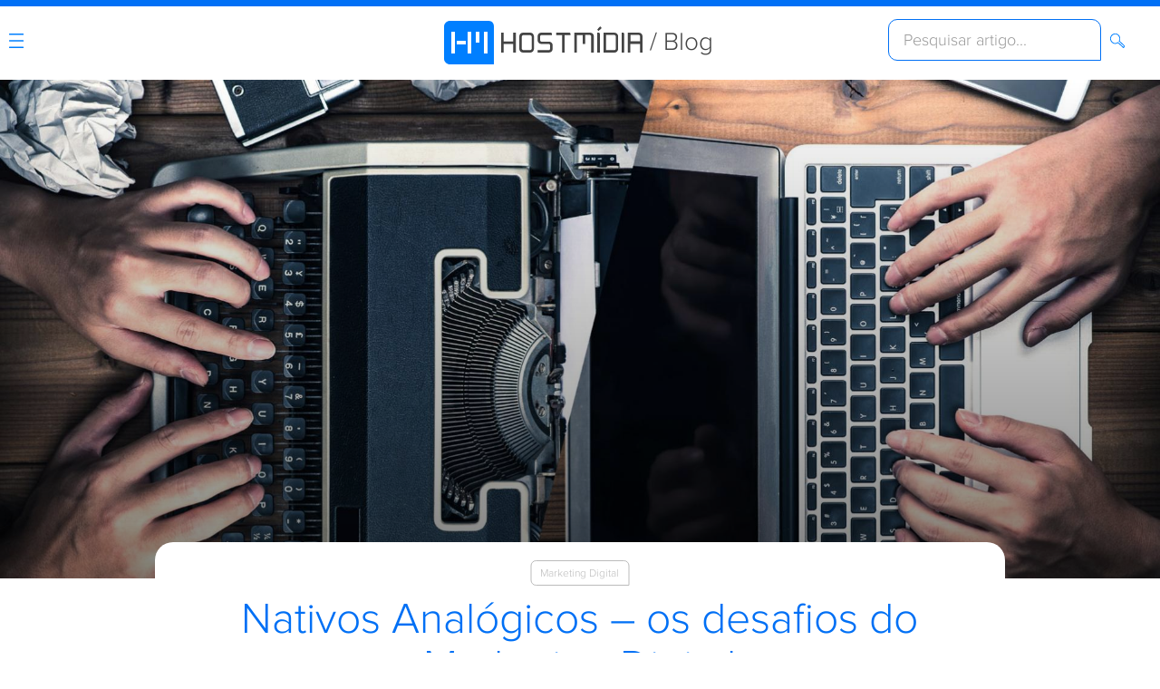

--- FILE ---
content_type: text/html; charset=UTF-8
request_url: https://www.hostmidia.com.br/blog/nativos-analogicos/
body_size: 17175
content:
<!DOCTYPE html>
<html lang="pt-br">
<head>
  <meta charset="utf-8">
  <meta name="viewport" content="width=device-width, initial-scale=1">
    <title>Nativos Analógicos – os desafios do Marketing Digital</title>
      <meta name="description" content="Incluir os nativos analógicos nas estratégias de Marketing Digital, amplia significativamente os resultados, bem como o universo de consumidores potenciais">
        <link rel="canonical" href="https://www.hostmidia.com.br/blog/nativos-analogicos--os-desafios-do-marketing-digital/">
        <meta property="og:type" content="website">
    <meta property="og:site_name" content="HostMídia">
    <meta property="og:title" content="Nativos Analógicos – os desafios do Marketing Digital">
    <meta property="og:description" content="Incluir os nativos analógicos nas estratégias de Marketing Digital, amplia significativamente os resultados, bem como o universo de consumidores potenciais">
    <meta property="og:image" content="https://www.hostmidia.com.br/img/blog/upload/xg-nativos-analogicos.jpg">
    <meta property="og:url" content="https://www.hostmidia.com.br/blog/nativos-analogicos/">
    <meta property="fb:admins" content="HostMidiaBr">
    <meta property="fb:app_id" content="237853650025260">
    
  <link rel="preconnect" href="https://www.google-analytics.com">
  <link rel="preconnect" href="https://www.googletagmanager.com">
  <link rel="preconnect" href="https://www.facebook.com">
  <link rel="preconnect" href="https://connect.facebook.net">
  <link rel="sitemap" href="https://www.hostmidia.com.br/blog/sitemap/" />
  <link href="https://www.hostmidia.com.br/blog/feed/" rel="self" type="application/rss+xml" />
  <link rel="shortcut icon" type="image/x-icon" href="https://www.hostmidia.com.br/favicon.ico">
  <link href="https://www.hostmidia.com.br/css/style.css" rel="stylesheet">
            <link href="https://www.hostmidia.com.br/css/inside.css" rel="stylesheet">
        <style>
    .comentarios h2 {
      color: #ff8000;
      font-size: 28px;
      font-weight: 100;
      margin: 0 0 20px 10px;
      line-height: 28px
    }

    .comentarios .form-group {
      padding: 0 !important
    }

    .comentarioItem {
      background: #f7f7f7;
      border-radius: 10px 10px 0 10px;
      margin: 20px 0;
      padding: 20px 20px 20px 0;
      font-size: 16px
    }

    .comentarioItem .comentarioItem {
      margin: 40px 0 0;
      padding: 0 20px 20px 0
    }

    #comentarios>.comentarioItem {
      padding-left: 20px;
    }

    .comentarioItem .comentarioItem {
      margin-left: 20px
    }

    .comentarioItem h3 {
      margin: 0
    }

    .comentarioItem input,
    .comentarioItem img {
      margin-top: 20px
    }

    #comentarios>.comentarioItem>div>.comentarioItem {
      margin-left: 40px;
      padding-left: 0
    }

    #comentarios>.comentarioItem>.comentarioItemCorpo:not(:last-child) {
      border-bottom: solid #e3e3e3 1px;
      padding-bottom: 20px;
      margin-bottom: 20px
    }

    .criar-comentario {
      padding: 0 10px
    }

    .comentarioItem .comentarioItem .comentarioItemCorpo {
      margin-top: 40px
    }

    .comentarioItemCorpo .criar-comentario {
      margin: 40px 0 0;
      padding: 40px 40px 0;
      background: #fff;
      border-radius: 10px 10px 0 10px
    }

    .comentarioItemCorpo .alert {
      margin-top: 20px
    }

    .criar-comentario textarea {
      min-height: 150px
    }

    .criar-comentario h2 span {
      color: #007fff;
      cursor: pointer;
      font-size: 16px;
      font-weight: 100
    }

    .criar-comentario .erro {
      color: #a00;
      font-size: 13px;
      line-height: 15px;
      position: absolute;
      right: 0;
      bottom: -20px;
      text-align: right
    }

    .botao {
      padding: 20px 0 40px;
      text-align: right
    }

    .comentarioItem .col-sm-12 {
      float: unset !important
    }

    #comentarios a {
      color: #007fff
    }
    
  </style>
            <script src="https://www.hostmidia.com.br/js/vue/axios_vue_autolinker.js"></script>
        <!-- HTML5 shim and Respond.js for IE8 support of HTML5 elements and media queries -->
  <!-- WARNING: Respond.js doesn't work if you view the page via file:// -->
  <!--[if IE]>
    <script src="https://cdn.jsdelivr.net/html5shiv/3.7.2/html5shiv.min.js"></script>
    <script src="https://cdn.jsdelivr.net/respond/1.4.2/respond.min.js"></script>
  <![endif]-->
<script>(function(w,d,s,l,i){w[l]=w[l]||[];w[l].push({'gtm.start':
new Date().getTime(),event:'gtm.js'});var f=d.getElementsByTagName(s)[0],
j=d.createElement(s),dl=l!='dataLayer'?'&l='+l:'';j.async=true;j.src=
'https://www.googletagmanager.com/gtm.js?id='+i+dl;f.parentNode.insertBefore(j,f);
})(window,document,'script','dataLayer','GTM-WG547GN');</script>
</head>
<body data-spy="scroll">
  <noscript><iframe src="https://www.googletagmanager.com/ns.html?id=GTM-WG547GN" height="0" width="0" style="display:none;visibility:hidden"></iframe></noscript>
  <div id="geral" >
    <header>
      <div class="bar"></div>
              <nav id="menu" class="navbar navbar-default" data-spy="affix" data-offset-top="7">
                  <div class="navbar-header">
            <button type="button" class="navbar-mobile collapsed" onclick="return frame.mapa_blog()">
              <span class="icones16x16 icone16x16-lista"></span>
            </button>
            <li class="whois navbar-mobile navbar-mobile-blog .lupa-search hidden-menu-mobile-search hidden-menu-mobile-blog">
              <a href="#" onclick="return searchBlog.pesquisa(true)" title="Pesquisar artigo"><span class="icones16x16 icone16x16-lupa"></span></a>
            </li>
            <span class="navbar-brand blog-brand container-logo-blog" href="https://www.hostmidia.com.br/">
                              <div class="logo logo-blog">
                  <a href="https://www.hostmidia.com.br/">
                    <svg class="icone" version="1.1" id="gliph" xmlns="http://www.w3.org/2000/svg" xmlns:xlink="http://www.w3.org/1999/xlink" x="0px" y="0px" viewBox="0 0 55 48" enable-background="new 0 0 55 48" xml:space="preserve">
                      <path id="balao" fill="#007FFF" d="M55,48H6.5C3.2,48,0,45.3,0,42V6c0-3.3,3.2-6,6.5-6h43C52.8,0,55,2.8,55,6.1V48z" />
                      <g id="hm" shape-rendering="crispEdges">
                        <rect x="8" y="12" fill="#FFFFFF" width="4" height="24" />
                        <rect x="26" y="12" fill="#FFFFFF" width="4" height="24" />
                        <rect x="44" y="12" fill="#FFFFFF" width="4" height="24" />
                        <rect x="35" y="12" fill="#FFFFFF" width="4" height="12" />
                        <rect x="14" y="22" fill="#FFFFFF" width="10" height="4" />
                      </g>
                    </svg>
                    <svg class="hostmidia" xmlns="http://www.w3.org/2000/svg" viewBox="0 0 336 100">
                      <path d="M228.3 19.1l6.9-7.8 2.8 2.8c0.7 0.5 0.8 1.5 0.3 2.1 -0.1 0.1-0.2 0.2-0.3 0.3l-6.7 6L228.3 19.1z" />
                      <path d="M113.3 47.6H95.6c-1.5 0-2.8-1.3-2.8-2.8v-9.7c0-1.5 1.3-2.8 2.8-2.8h25.2v-2.6c0-1.9-1.5-3.4-3.4-3.4H95.6c-4.9-0.1-8.9 3.7-9 8.6 0 0 0 0 0 0v9.7c0.1 4.9 4.2 8.7 9 8.6 0 0 0 0 0 0h17.7c1.5 0 2.8 1.3 2.8 2.8v9.3c-0.1 1.5-1.3 2.6-2.8 2.6H86.6v5.8h26.7c4.9 0.1 8.9-3.7 9-8.6 0 0 0 0 0 0v-9.5C122.4 51.3 118 47.6 113.3 47.6z" />
                      <path d="M28.7 53H6v20.7H0V26.3h6v20.9h22.6V26.3h6.2v47.4h-6.2V53z" />
                      <path d="M52.1 73.7c-4.9 0.1-8.9-3.7-9-8.6 0 0 0 0 0 0v-30c0-4.9 4-8.8 8.8-8.8 0.1 0 0.1 0 0.2 0h16.8c4.9-0.1 8.9 3.7 9 8.6 0 0.1 0 0.1 0 0.2v30c-0.1 4.9-4.2 8.7-9 8.6 0 0 0 0 0 0H52.1zM68.7 32.3H52.6c-1.9 0-3.4 1.5-3.4 3.4l0 0v28.9c0.1 1.8 1.6 3.1 3.4 3 0.1 0 0.2 0 0.3 0h16.2c1.8 0.1 3.3-1.2 3.4-3 0 0 0 0 0 0V35.7C72.2 33.9 70.6 32.4 68.7 32.3z" />
                      <path d="M213.9 73.7V35.4c0-1.9-1.5-3.5-3.4-3.5h-10.6v21.2h-6v-21h-14.2v41.5h-6V26.3c0 0 32.4 0 37.5 0 5.1 0 9 3.4 9 8.2 0 0.2 0 39.2 0 39.2H213.9z" />
                      <path d="M243.2 26.3h25.9c4.9 0 8.9 4 9 8.9v29.6c0 4.9-4 8.9-8.8 8.9 -0.1 0-0.1 0-0.2 0h-25.9V26.3zM249.2 32v35.9h19.6c1.9 0.1 3.5-1.3 3.7-3.3 0-0.1 0-0.1 0-0.2V35.4c-0.1-2-1.7-3.5-3.7-3.5H249.2z" />
                      <path d="M301.2 73.7V26.3H327c4.9-0.1 8.9 3.8 9 8.7 0 0.1 0 0.1 0 0.2v38.5h-6V53.1h-23v20.6L301.2 73.7zM307.2 31.9v15.1h23V35.2c-0.1-1.9-1.7-3.5-3.7-3.5h-19.4V31.9z" />
                      <path d="M165 32.4v-2.6c0-1.9-1.5-3.5-3.4-3.5h-31v6.1h14.2v41.3h6V32.4H165z" />
                      <path d="M234.6 29.8c0 0.3 0 43.9 0 43.9h-6.3V26.3h2.8c2 0 3.2 0.9 3.4 2.5C234.6 29 234.6 29.6 234.6 29.8z" />
                      <path d="M292.5 29.8c0 0.3 0 43.9 0 43.9h-6.3V26.3h2.8c2 0 3.2 0.9 3.4 2.5C292.5 29 292.5 29.6 292.5 29.8z" />
                    </svg>
                  </a>
                  <a href="https://www.hostmidia.com.br/blog/" title="Página inicial do Blog" class="blog-titulo"> / Blog</a>
                </div>
                          </span>
          </div>
          <div class="blog-pesquisa">
            <form action="https://www.hostmidia.com.br/blog/pesquisa/" id="fpesquisa" class="fpesquisa" method="get">
                <div class="input-group">
                    <input name="q" id="query" type="text" class="form-control input-lg" value="" placeholder="Pesquisar artigo..." autocomplete="Off">
                    <span class="input-group-btn">
                        <button class="btn btn-lg btn-primary" type="submit"><span class="icones16x16 icone16x16-lupa"></span></button>
                    </span>
                </div>
                <div class="complete" id="complete" class="radius-bottom"></div>
            </form>
          </div>
          <!-- <div id="navbar" class="navbar-collapse collapse" style="display: none !important;">
            <ul id="cliente" class="nav navbar-nav navbar-right">
              <li class="whois hidden-xs">
                <a href="#" onclick="return pagina.pesquisa(true)" title="Pesquisar Domínio"><span class="icones16x16 icone16x16-lupa"></span></a>
              </li>
            </ul>
          </div> -->
          <div class="caixa-whois caixa-blog">
            <a href="#" onclick="return searchBlog.pesquisa(false)" class="fechar"><span class="icones24x24-cza icone24x24-limpar"></span></a>
            <div class="container">
              <form action="https://www.hostmidia.com.br/blog/pesquisa/" id="fpesquisa" class="fpesquisa" method="get">
                <div class="input-group">
                  <input name="q" id="query-mobile" type="text" class="form-control input-lg" value="" placeholder="Pesquisar artigo..." autocomplete="Off">
                  <span class="input-group-btn">
                    <button style="height: 66px;" class="button-search-domain" type="submit">
                      <span style="color: #fff" class="icones16x16-bco icone16x16-lupa"></span>
                    </button>
                  </span>
                </div>
                <div class="complete" id="complete-blog-mobile" class="radius-bottom"></div>
              </form>
            </div>
          </div>
          </nav>
    </header>
    <main><!-- <script src="https://cdn.jsdelivr.net/npm/vue/dist/vue.js"></script> -->
<!-- <script src="https://unpkg.com/axios/dist/axios.min.js"></script> -->
<article class="inside blog">
			<header class="blog-capa" style="background-image:url('https://www.hostmidia.com.br/img/blog/upload/capa-nativos-analogicos.jpg')">
			<div class="sombra"></div>
	</header>
	<section class="area limite branco">
		<div class="container container-artigo">
			<div class="row">
				<!-- conteudo blog -->
				<div class="col-md-offset-1 col-md-10">
					<div class="blog-base">
						<div class="base-titulo">
							<div class="tag hidden-xs hidden-sm">
								<a href="https://www.hostmidia.com.br/blog/categoria/marketing-digital/" title="Marketing Digital">
									Marketing Digital								</a>
							</div>
							<!-- 							<div class="tag">
								<a href="https://www.hostmidia.com.br/blog/tag/marketing-digital/" title="Marketing Digital">
									Marketing Digital								</a>
							</div>
							 -->
							<h1>Nativos Analógicos – os desafios do Marketing Digital</h1>
						</div>
						<div class="blog-conteudo">
							<p>Um poss&iacute;vel consumidor na casa dos 50 e poucos anos, para na porta do rec&eacute;m inaugurado neg&oacute;cio de sorvete tailand&ecirc;s, curioso em saber o que aquele &ldquo;tipo novo&rdquo; de sorvete tem de diferente em rela&ccedil;&atilde;o aos tipos que ele j&aacute; conhece.</p>

<p>Ap&oacute;s uma breve explica&ccedil;&atilde;o do funcion&aacute;rio que o abordou, o senhor pergunta: &ldquo;<em>Voc&ecirc; tem um folhetinho pra eu levar?</em>&rdquo;.</p>

<p>O atendente de 20 e poucos anos, sorridente responde com toda naturalidade: &ldquo;<em>N&atilde;o, mas </em><em>o senhor pode acessar nosso Instagram ou Facebook e estamos tamb&eacute;m no iFood. L&aacute; vai encontrar muita informa&ccedil;&atilde;o</em>&rdquo;</p>

<p>Com voz e express&atilde;o que combinam frustra&ccedil;&atilde;o e decep&ccedil;&atilde;o, o senhor responde: &ldquo;<em>Mas eu n&atilde;o tenho nada disso! Como </em><em>eu </em><em>fa&ccedil;o?</em>&rdquo;.</p>

<p>O sil&ecirc;ncio constrangedor, a aus&ecirc;ncia de uma resposta e a fei&ccedil;&atilde;o do jovem, pareciam dizer: &ldquo;<em>Como n&atilde;o? Quem n&atilde;o tem Insta ou Face?</em>&rdquo;</p>

<p>Essa hipot&eacute;tica situa&ccedil;&atilde;o est&aacute; bem longe de ser apenas fic&ccedil;&atilde;o e revela como as empresas no mundo digital t&ecirc;m tratado os nativos anal&oacute;gicos e at&eacute; alguns digitais.</p>

<h2>Quem s&atilde;o os nativos anal&oacute;gicos?</h2>

<p>Costuma-se classificar de nativo anal&oacute;gico, aquele nascido at&eacute; 1979 e, portanto, em uma &eacute;poca em que a <a href="https://www.hostmidia.com.br/blog/o-que-e-tecnologia/" target="_blank">tecnologia</a> come&ccedil;ava a entrar de modo ainda t&iacute;mido no quotidiano das pessoas.</p>

<p>Exceto talvez para os millenials mais velhos, &eacute; dif&iacute;cil para o outro grupo, representado pelos nativos digitais (<a href="https://www.hostmidia.com.br/blog/geracoes/" target="_blank">gera&ccedil;&atilde;o Y ou &ldquo;millennials&rdquo;, gera&ccedil;&atilde;o Z</a> e posteriores), imaginar um mundo em que o papel dominava, quase tudo s&oacute; acontecia em modo presencial, n&atilde;o havia <a href="https://www.hostmidia.com.br/blog/o-que-e-internet/" target="_blank">Internet</a> ou <a href="https://www.hostmidia.com.br/blog/email/" target="_blank">e-mail</a>, muito menos as <a href="https://www.hostmidia.com.br/blog/redes-sociais-mais-usadas/" target="_blank">redes sociais</a>.</p>

<p>&Eacute; complicado porque eles n&atilde;o viveram uma &eacute;poca em que manter-se informado sobre o que acontecia no Brasil ou no mundo, exigia passar na banca de jornal no caminho para o trabalho ou ligar o r&aacute;dio do carro e sintonizar em uma esta&ccedil;&atilde;o de not&iacute;cias.</p>

<p>E s&oacute; no final do dia, ao chegar em casa, ligar a televis&atilde;o para assistir o telejornal, para ent&atilde;o saber o que havia acontecido desde a leitura do jornal impresso pela manh&atilde;.</p>

<p>Tamb&eacute;m n&atilde;o sabem o que &eacute; m&aacute;quina de escrever, fax, xerox, rolo de filme para m&aacute;quina fotogr&aacute;fica e revela&ccedil;&atilde;o de fotografia, fita K7, disco de vinil, ou v&iacute;deo cassete.</p>

<p>Podem imaginar vagamente e dar risada do qu&atilde;o complicado era fazer uma pesquisa de pre&ccedil;os, batendo perna por horas em lojas de rua ou na melhor das hip&oacute;teses, em um shopping center.</p>

<p>Compras? S&oacute; indo de loja em loja, para verificar se havia o produto desejado em estoque. Se n&atilde;o houvesse, ou partia-se para outra loja, ou contentava-se com uma alternativa concorrente.</p>

<p>Falar com algu&eacute;m a dist&acirc;ncia, s&oacute; se ambos tivessem um telefone fixo, o que muitas vezes exclu&iacute;a os menos abastados financeiramente, j&aacute; que houve um tempo em que o valor de uma linha telef&ocirc;nica equivalia a um carro zero quil&ocirc;metro, o que tamb&eacute;m n&atilde;o era acess&iacute;vel &agrave; maioria.</p>

<p>Se a necessidade fosse se comunicar&nbsp;com uma empresa, pior ainda. Era necess&aacute;ria a consulta a uma imensa e pesada lista telef&ocirc;nica classificada e tentar v&aacute;rios dos telefones que frequentemente constavam nela.</p>

<p>Ali&aacute;s muitos perguntar&atilde;o, o que &eacute; telefone fixo, linha telef&ocirc;nica e lista telef&ocirc;nica?</p>

<p>Claro que alguns desses nativos anal&oacute;gicos n&atilde;o pararam no tempo e por op&ccedil;&atilde;o ou por obriga&ccedil;&atilde;o, tornaram-se os hoje chamados de imigrantes digitais e que nada mais s&atilde;o dos que nasceram e cresceram em um ambiente marcado pelo anal&oacute;gico, mas que diante da <a href="https://www.hostmidia.com.br/blog/transformacao-digital/" target="_blank">transforma&ccedil;&atilde;o digital</a>, aderiram &ndash; com sucesso ou n&atilde;o &ndash; ao ambiente digital.</p>

<h2>Por que s&atilde;o importantes os nativos anal&oacute;gicos?</h2>

<p>Porque segundo os dados do <a href="https://www.ibge.gov.br/apps/populacao/projecao/index.html" target="_blank">IBGE, eles representam cerca de 38% da popula&ccedil;&atilde;o</a>!</p>

<p>Estatisticamente, quase 4 entre cada 10 brasileiros pertencem ao grupo dos nativos anal&oacute;gicos. Mas n&atilde;o s&atilde;o quatro quaisquer. S&atilde;o adultos que decidem onde gastam seu dinheiro e que precisam vestir, comer, entreter-se, viajar e mais um monte de outras situa&ccedil;&otilde;es comerciais, nas quais est&atilde;o envolvidos tanto quanto os nativos digitais.</p>

<p>Soma-se a isso o fato de que entre os nativos digitais, h&aacute; uma parcela importante que n&atilde;o &eacute; economicamente ativa, o que implica dizer que n&atilde;o t&ecirc;m poder de decis&atilde;o nas compras. S&atilde;o no m&aacute;ximo influenciadores no processo de compra.</p>

<p>Entretanto, o que se v&ecirc; em muitas empresas, &eacute; que suas estrat&eacute;gias de <a href="https://www.hostmidia.com.br/blog/o-que-e-marketing/" target="_blank">Marketing</a> e Vendas, consideram apenas os nativos digitais e esquecem do enorme contingente dos anal&oacute;gicos.</p>

<p>Tal qual na situa&ccedil;&atilde;o que descrevemos no in&iacute;cio desse bate-papo, o cen&aacute;rio pode ser ainda pior, quando baseiam-se na errada premissa de que <a href="https://www.hostmidia.com.br/blog/todo-mundo-nas-redes-sociais/" target="_blank">todo mundo est&aacute; nas redes sociais</a>.</p>

<p>Estat&iacute;sticas e pesquisas n&atilde;o faltam para demonstrar por n&uacute;meros, que mesmo entre os nativos digitais, nem todos est&atilde;o nas m&iacute;dias sociais e daqueles que est&atilde;o, apenas 27,5% t&ecirc;m motiva&ccedil;&otilde;es comerciais.</p>

<p>Mais ainda, 23% dos usu&aacute;rios de redes sociais entre 16 e 64 anos, seguem perfis de empresas / marcas que eles compram, o que por complemento, indica que 77% n&atilde;o segue nenhuma. Mais de 10 milh&otilde;es n&atilde;o acessa nenhuma rede social e metade de toda a popula&ccedil;&atilde;o brasileira, n&atilde;o est&aacute; no Instagram.</p>

<h2>O desafio do Marketing Digital com os nativos anal&oacute;gicos</h2>

<p>Uma vez que j&aacute; temos uma no&ccedil;&atilde;o calcada em n&uacute;meros do cen&aacute;rio do ambiente digital e das m&iacute;dias sociais, &eacute; hora de considerarmos o trabalho do <a href="https://www.hostmidia.com.br/blog/marketing-digital/" target="_blank">Marketing Digital</a> diante desse quadro.</p>

<p>Tem sido cada vez mais comum, tanto em termos pr&aacute;ticos, ao se observar a atua&ccedil;&atilde;o das empresas que agem de modo similar ao di&aacute;logo inicial, como em termos te&oacute;ricos, nos muitos conte&uacute;dos dispon&iacute;veis, em que o foco das aten&ccedil;&otilde;es &eacute; prioritariamente os nativos digitais, literalmente desconsiderando &ndash; como se n&atilde;o existissem &ndash; o fil&atilde;o dos consumidores constitu&iacute;dos antes do surgimento e populariza&ccedil;&atilde;o da Internet.</p>

<p>Ou nos casos igualmente preocupantes, nos quais at&eacute; os consideram, mas que n&atilde;o usam uma <a href="https://www.hostmidia.com.br/blog/mesma-palavra-chave-diferentes-abordagens-e-enfoques-na-producao-de-conteudo/" target="_blank">abordagem e enfoque</a>, uma linguagem e um tratamento condizente com as caracter&iacute;sticas dessa parcela do mercado consumidor.</p>

<p>Consideremos um casal na faixa dos 30 e poucos anos de idade e duas filhas de 3 e 5 anos, que se mude do Brasil para os EUA.</p>

<p>Precisar&atilde;o aprender o novo idioma. Adaptar-se aos costumes, h&aacute;bitos e &agrave; cultura. H&aacute; ainda a alimenta&ccedil;&atilde;o. Para n&atilde;o falar dos vizinhos, colegas de trabalho e aus&ecirc;ncia ou pouca quantidade brasileiros na cidade em quest&atilde;o. Os lugares, os caminhos s&atilde;o novos e at&eacute; as informa&ccedil;&otilde;es para se chegar neles, s&atilde;o em uma l&iacute;ngua a qual n&atilde;o se domina.</p>

<p>No entanto, no caso das crian&ccedil;as, a coisa toda tende ser diferente. Em pouco tempo provavelmente falar&atilde;o melhor o ingl&ecirc;s do que o portugu&ecirc;s e se comunicar&atilde;o com mais flu&ecirc;ncia e naturalidade que seus pais. O contato e a conviv&ecirc;ncia com outras crian&ccedil;as nativas, far&aacute; com que se adaptem&nbsp;sem dificuldade aos costumes e at&eacute; &agrave; cultura local.</p>

<p>O normal para elas &ndash; as meninas &ndash; ser&aacute; aquilo tudo que veem no ambiente em que est&atilde;o crescendo e se desenvolvendo. Que n&atilde;o &eacute; o mesmo em que seus pais viveram.</p>

<p>E tanto maior ser&aacute; a dificuldade, quanto maiores forem as diferen&ccedil;as. Imagine que em vez dos EUA, a mudan&ccedil;a fosse para um pa&iacute;s do Oriente M&eacute;dio, em que h&aacute; mais diferen&ccedil;as ainda e mais marcantes.</p>

<p>Vemos isso, aqui mesmo no Brasil, que recebeu correntes migrat&oacute;rias do mundo todo e os pioneiros mantiveram muitos dos seus costumes e alguns mesmo ap&oacute;s d&eacute;cadas, nem bem falavam o portugu&ecirc;s.</p>

<p>Analogamente, o Marketing Digital encontra desafio semelhante relativamente aos nativos anal&oacute;gicos.</p>

<h2>O Marketing Digital e os nativos anal&oacute;gicos</h2>

<p>Devidamente conscientizados das barreiras que encontraremos pelo caminho, resta-nos ver o que precisa ser feito para super&aacute;-las.</p>

<p>Por isso, vamos tratar dos pontos mais cruciais, lembrando que da mesma forma que a nossa suposta fam&iacute;lia de mudan&ccedil;a para o exterior, cada uma tem rea&ccedil;&otilde;es particulares, tem mais ou menos dificuldades, leva mais ou menos tempo para se adaptar &ndash; ou nem se adaptar&nbsp;&ndash;&nbsp;e que podem &ndash; e devem &ndash; existir fatores extras.</p>

<p>A pr&aacute;tica geralmente apresenta vari&aacute;veis n&atilde;o inicialmente consideradas, portanto, o que teremos a seguir, n&atilde;o &eacute; uma receita completa e para todos os casos, mas &eacute; um importante ponto de partida.</p>

<h3>Tempo vs Mudan&ccedil;a</h3>

<p>Qualquer mudan&ccedil;a que se queira produzir no caso dos nativos anal&oacute;gicos, &eacute; duplamente influenciada pelo tempo.</p>

<p>A primeira influ&ecirc;ncia, &eacute; que levar&aacute; mais tempo para produzir mudan&ccedil;as, quanto mais tempo o indiv&iacute;duo viveu no ambiente anal&oacute;gico. Inversamente, lembre-se das crian&ccedil;as. Quanto mais novas elas tenham se mudado, mais facilmente se adaptar&atilde;o</p>

<p>A segunda, &eacute; que o tempo necess&aacute;rio para iniciar o processo, tamb&eacute;m &eacute; maior.</p>

<p>Significa dizer que quando o nativo anal&oacute;gico se depara com uma novidade, leva mais tempo para ser &ldquo;convencido&rdquo; e aderir e quando o faz, precisa mais tempo para domin&aacute;-la.</p>

<p>Esse tempo bem maior em v&aacute;rios casos, em parte justifica porque muitas empresas simplesmente abdicam de se dedicarem aos indiv&iacute;duos que cresceram no ambiente anal&oacute;gico &ndash; os resultados levam muito mais tempo para aparecer.</p>

<p>Soma-se a isso, outro fator &ndash; o imediatismo.</p>

<p>No tempo do digital, as coisas acontecem agora. Se no passado as campanhas de <a href="https://www.hostmidia.com.br/blog/marketing-tradicional-x-mkt-digital/" target="_blank">Marketing tradicional</a> transcorriam ao longo de meses, hoje a unidade de tempo &eacute; dias, &agrave;s vezes horas. T&atilde;o logo se inicia, j&aacute; se tem m&eacute;tricas e conclus&otilde;es delas.</p>

<p>Esperar os anal&oacute;gicos aparecerem nas estat&iacute;sticas, d&aacute; a sensa&ccedil;&atilde;o de que eles simplesmente nunca aparecer&atilde;o. Ledo engano!</p>

<p>Parte dos motivos desse movimento mais lento, vem da pr&oacute;xima vari&aacute;vel</p>

<h3>Confian&ccedil;a e seguran&ccedil;a</h3>

<p>Confian&ccedil;a e seguran&ccedil;a, referem-se respectivamente a <a href="https://www.hostmidia.com.br/blog/confianca-dos-clientes/" target="_blank">confian&ccedil;a dos clientes</a> nas empresas, nas marcas, nos produtos e servi&ccedil;os e seguran&ccedil;a de estarem fazendo da forma certa, ou seja, sentirem-se seguros e confiantes para fazer.</p>

<p>Confian&ccedil;a &eacute; algo que assim como a vari&aacute;vel anterior, vem com o tempo. Conquista-se por meio de um amplo conjunto de a&ccedil;&otilde;es e posturas da empresa, como transpar&ecirc;ncia, <a href="https://www.hostmidia.com.br/blog/etica/" target="_blank">&eacute;tica</a>, respeito ao cliente, honestidade em rela&ccedil;&atilde;o &agrave;s promessas, qualidade do <a href="https://www.hostmidia.com.br/blog/o-que-e-mais-importante-o-produto-ou-o-servico/" target="_blank">produto / servi&ccedil;o</a>, <a href="https://www.hostmidia.com.br/blog/marketing-de-relacionamento/" target="_blank">relacionamento</a>, etc.</p>

<p>Devemos lembrar que o nativo anal&oacute;gico cresceu acostumado com experi&ecirc;ncias reais e altamente sensoriais. Ele entrava nas lojas, observava o espa&ccedil;o, os detalhes da infraestrutura f&iacute;sica, a disposi&ccedil;&atilde;o dos produtos, recebia o <a href="https://www.hostmidia.com.br/blog/excelencia-no-atendimento-presencial/" target="_blank">atendimento presencial</a> dos funcion&aacute;rios (olho no olho), podia pegar, manusear, cheirar e at&eacute; provar o que pretendia comprar.</p>

<p>No digital, tudo depende de um site. Muitas vezes, ele nunca ter&aacute; a chance de passar nem na porta da empresa por tr&aacute;s de tudo aquilo que ele v&ecirc; em uma tela, plana (2D), fria. &Eacute; outra experi&ecirc;ncia bem diferente daquela que ele se acostumou.</p>

<p>E se j&aacute; n&atilde;o fosse o bastante, a nossa fam&iacute;lia de mudan&ccedil;a para os EUA, nos primeiros dias, ou semanas, quem sabe at&eacute; nos primeiros meses, far&aacute; muitas coisas sem saber se est&aacute; fazendo do jeito certo. Portanto, com receio, medo at&eacute; de errar e das consequ&ecirc;ncias que podem produzir, tal como as t&atilde;o faladas <a href="https://www.hostmidia.com.br/blog/o-mundo-digital-e-seguro/" target="_blank">amea&ccedil;as do mundo digital</a>.</p>

<p>Do ponto de vista de um site e o respectivo servi&ccedil;o associado, significa torn&aacute;-lo simples, intuitivo, pr&aacute;tico. Mas tamb&eacute;m fornecer suporte, responder d&uacute;vidas frequentes (<a href="https://www.hostmidia.com.br/blog/o-que-e-faq/" target="_blank">FAQ</a>) e munici&aacute;-lo de v&aacute;rios canais de atendimento (<a href="https://www.hostmidia.com.br/blog/chat-de-atendimento/" target="_blank">chat</a>, <a href="https://www.hostmidia.com.br/blog/help-desk/" target="_blank">help desk</a>, e-mail, <a href="https://www.hostmidia.com.br/blog/importancia-do-atendimento-telefonico/" target="_blank">telefone</a>, etc).</p>

<p>Das mesmas pesquisas que apontam o quanto s&atilde;o esquecidos os consumidores anal&oacute;gicos, h&aacute; dados que mostram que em sua maioria, est&atilde;o dispostos a serem imigrantes digitais, ou seja, aprenderem no seu tempo e ao seu modo, como usufru&iacute;rem desse mundo novo.</p>

<h3>Nativos anal&oacute;gicos n&atilde;o s&atilde;o alienados da Internet</h3>

<p>Essa &eacute; uma consequ&ecirc;ncia direta do &uacute;ltimo par&aacute;grafo.</p>

<p>Os cerca de 81 milh&otilde;es de brasileiros que representam os nativos anal&oacute;gicos, somados aos outros tantos que n&atilde;o est&atilde;o em nenhuma rede social e a quase metade (48,6%) que est&aacute; apenas para ter contato com amigos e parentes, ainda pesquisam sobre produtos, marcas e empresas no Google e no <a href="https://www.hostmidia.com.br/blog/seo-para-microsoft-bing/" target="_blank">Microsoft Bing</a>, compram coisas em sites de e-commerce e consomem conte&uacute;dos diversos em <a href="https://www.hostmidia.com.br/blog/o-que-e-um-blog/" target="_blank">blogs</a> e outros tipos de sites.</p>

<p>Esse mundo de gente, n&atilde;o est&aacute; absolutamente fora da Internet. Apenas &eacute; um <a href="https://www.hostmidia.com.br/blog/internauta/" target="_blank">internauta</a> que tem particularidades comportamentais diferentes de muitos nativos digitais.</p>

<p>Identificar esses h&aacute;bitos, esse comportamento, requer <a href="https://www.hostmidia.com.br/blog/importancia-da-pesquisa/" target="_blank">pesquisa</a> e m&eacute;todo.</p>

<p>N&atilde;o d&aacute; para simplesmente tirar conclus&otilde;es sobre esse p&uacute;blico a partir das diversas m&eacute;tricas produzidas, quando a <a href="https://www.hostmidia.com.br/blog/o-que-e-persona/" target="_blank">persona</a> que as empresas t&ecirc;m mirado, n&atilde;o o inclui.</p>

<h3>A linguagem dos nativos anal&oacute;gicos</h3>

<p>Os que nasceram fora desse mundo digital ou que n&atilde;o viveram a transforma&ccedil;&atilde;o digital quando ainda jovens, como foi o caso dos primeiros millenials, por mais que tenham se tornado os hoje chamados imigrantes digitais, sofrem com ru&iacute;dos nessa nova comunica&ccedil;&atilde;o e na <a href="https://www.hostmidia.com.br/blog/linguagem/" target="_blank">linguagem</a> que &eacute; usada.</p>

<p>Fazer o upload ou simplesmente &ldquo;upar&rdquo; a foto para a cloud do Xptowyz, &eacute; um <a href="https://www.hostmidia.com.br/blog/estrangeirismo/" target="_blank">estrangeirismo</a> e um neologismo que podem ser t&atilde;o incompreens&iacute;veis para um representante da gera&ccedil;&atilde;o baby boomer ou mesmo da X, quanto as g&iacute;rias que estes usavam nos anos 70, para um jovem alfa.</p>

<p>Esse &eacute; um t&iacute;pico ru&iacute;do na comunica&ccedil;&atilde;o, mas n&atilde;o para por a&iacute;.</p>

<p>Ler determinados conte&uacute;dos de blogs &ndash; alguns at&eacute; de <a href="https://www.hostmidia.com.br/blog/influenciadores-digitais-na-estrategia-de-marketing-digital/" target="_blank">influenciadores</a> populares &ndash; ou postagens nas redes sociais, &eacute; muito mais do que simplesmente ver algu&eacute;m <a href="https://www.hostmidia.com.br/blog/criando-conteudo-sem-erros-de-portugues/" target="_blank">derrapando no portugu&ecirc;s ao criar conte&uacute;do</a>. H&aacute; verdadeiros shows de horrores.</p>

<p>Quando n&atilde;o, em nome das t&eacute;cnicas de <a href="https://www.hostmidia.com.br/blog/o-que-e-seo/" target="_blank">SEO</a> e do bom posicionamento org&acirc;nico, vemos conte&uacute;dos <a href="https://www.hostmidia.com.br/blog/estilo-de-escrita/" target="_blank">sem estilo</a>, sem alma, sem vida, chatos e algumas vezes parecem mera &ldquo;enche&ccedil;&atilde;o de lingui&ccedil;a&rdquo;.</p>

<p>Esse parece portanto, um dos maiores desafios do Marketing Digital &ndash; comunicar-se de modo eficaz com muitos, com diferentes, com <a href="https://www.hostmidia.com.br/blog/conteudo-robos-ou-pessoas/" target="_blank">pessoas e at&eacute; com rob&ocirc;s</a>.</p>

<p>O m&eacute;rito do bom comunicador, &eacute; se fazer&nbsp;compreender por quem quer que componha sua audi&ecirc;ncia. Pelo PhD e por quem tem apenas o ensino b&aacute;sico, pelo banqueiro e pelo oper&aacute;rio, pelo crist&atilde;o e pelo ateu, pela crian&ccedil;a e pelo idoso e no nosso caso, pelo nativo digital, mas tamb&eacute;m pelo anal&oacute;gico!</p>

<h2>Conclus&atilde;o</h2>

<p>Incluir os nativos anal&oacute;gicos nas estrat&eacute;gias de Marketing Digital, amplia significativamente os resultados, bem como o universo de consumidores potenciais.</p>						</div>
					</div>
				</div>
			</div>
						<div class="relacionados">
				<h2>Artigos relacionados</h2>
				<div class="row row-eq-height">
																					<div class="col-md-4">
							<div class="subdestaque">
									<div class="subimagem">
										<a href="https://www.hostmidia.com.br/blog/o-que-e-serp/" title="O que é SERP e a sua importância para o MKT Digital?">
																					<img loading="lazy" src="https://www.hostmidia.com.br/img/blog/upload/pq-serp.jpg" />
																				</a>
										<div class="sombra-subimagem"></div>
									</div>
																<div class="tag">
									<a href="https://www.hostmidia.com.br/blog/tag/marketing-digital/" title="Marketing Digital">
										Marketing Digital									</a>
								</div>
																<div class="chamada">
									<a href="https://www.hostmidia.com.br/blog/o-que-e-serp/" title="O que é SERP e a sua importância para o MKT Digital?">
										O que é SERP e a sua importância para o MKT Digital?									</a>
								</div>
							</div>
						</div>
																																<div class="col-md-4">
							<div class="subdestaque">
									<div class="subimagem">
										<a href="https://www.hostmidia.com.br/blog/marketing-digital-nao-mentira/" title="É verdade que o Marketing Digital é o “Marketing da Mentira”?">
																					<img loading="lazy" src="https://www.hostmidia.com.br/img/blog/upload/pq-marketing-digital-nao-mentira.jpg" />
																				</a>
										<div class="sombra-subimagem"></div>
									</div>
																<div class="tag">
									<a href="https://www.hostmidia.com.br/blog/tag/marketing/" title="Marketing">
										Marketing									</a>
								</div>
																<div class="chamada">
									<a href="https://www.hostmidia.com.br/blog/marketing-digital-nao-mentira/" title="É verdade que o Marketing Digital é o “Marketing da Mentira”?">
										É verdade que o Marketing Digital é o “Marketing da Mentira”?									</a>
								</div>
							</div>
						</div>
																							<div class="col-md-4">
							<div class="subdestaque">
									<div class="subimagem">
										<a href="https://www.hostmidia.com.br/blog/tudo-o-que-voce-precisa-saber-sobre-branding/" title="O que é Branding, importância e como fazer?">
																					<img loading="lazy" src="https://www.hostmidia.com.br/img/blog/upload/pq-tudo-o-que-voce-precisa-saber-sobre-branding.jpg" />
																				</a>
										<div class="sombra-subimagem"></div>
									</div>
																<div class="tag">
									<a href="https://www.hostmidia.com.br/blog/tag/marketing-digital/" title="Marketing Digital">
										Marketing Digital									</a>
								</div>
																<div class="chamada">
									<a href="https://www.hostmidia.com.br/blog/tudo-o-que-voce-precisa-saber-sobre-branding/" title="O que é Branding, importância e como fazer?">
										O que é Branding, importância e como fazer?									</a>
								</div>
							</div>
						</div>
																																																																								</div>
			</div>
						<div class="comentarios">
								<!--
					<div id="fb-root"></div>
					<script>(function(d, s, id) {
					  var js, fjs = d.getElementsByTagName(s)[0];
					  if (d.getElementById(id)) return;
					  js = d.createElement(s); js.id = id;
					  js.src = "//connect.facebook.net/pt_BR/sdk.js#xfbml=1&version=v2.4&appId=324845537692243";
					  fjs.parentNode.insertBefore(js, fjs);
					}(document, 'script', 'facebook-jssdk'));</script>
					<div class="fb-comments" data-href="https://www.hostmidia.com.br/blog/nativos-analogicos/" data-numposts="10" order_by="reverse_time" width="100%"></div>
				-->
									<div id="app" class="row">
						<div id="comentarios" class="col-sm-12" v-if="totalComentarios > 0">
							<h2>Comentários ({{totalComentarios}}) </h2>
							<component-comentario :comentarios="comentarios" :totalcomentarios="totalComentarios" v-model="comentarResposta"></component-comentario>
						</div>
						<!-- Se há apenas um comentário então utiliza esse mesmo componente ao invés do componente próprio do comentário -->
						<component-criar-comentario v-if="comentarResposta == 0 || totalComentarios < 2" v-model="comentarResposta"></component-criar-comentario>
					</div>
							</div>
			<div class="redes hidden-xs">
				<ul>
					<li class="compartilhar">
						<a href="https://www.hostmidia.com.br/blog/nativos-analogicos/" onclick="window.open('http://www.facebook.com/sharer.php?u=https://www.hostmidia.com.br/blog/nativos-analogicos/','Compartilhar','width=500,height=300,resizable,scrollbars=yes,status=1'); return false;"><img loading="lazy" src="https://www.hostmidia.com.br/img/ico-facebook.png" title="Compartilhar o artigo Nativos Analógicos – os desafios do Marketing Digital no Facebook" alt="Compartilhar o artigo Nativos Analógicos – os desafios do Marketing Digital no Facebook" /></a>
					</li>
					<li class="twitter">
						<a href="javascript:void(0)" onclick="window.open('https://twitter.com/share/?url=https://www.hostmidia.com.br/blog/nativos-analogicos/','Compartilhar','width=500,height=300,resizable,scrollbars=yes,status=1');"><img loading="lazy" src="https://www.hostmidia.com.br/img/ico-twitter.png" title="Compartilhar o artigo Nativos Analógicos – os desafios do Marketing Digital no Twitter" alt="Compartilhar o artigo Nativos Analógicos – os desafios do Marketing Digital no Twitter" /></a>
					</li><!--
					<li class="google">
						<a href="https://plus.google.com/share?url=https://www.hostmidia.com.br/blog/nativos-analogicos/" onclick="javascript:window.open(this.href, '', 'menubar=no,toolbar=no,resizable=yes,scrollbars=yes,height=600,width=600');return false;"><img loading="lazy" src="https://www.hostmidia.com.br/img/ico-g-plus.png" alt="Compartilhar o artigo Nativos Analógicos – os desafios do Marketing Digital no Google+"/></a>
					</li>-->
					<li class="linkedin">
						<a href="javascript:void(0)" onclick="window.open('https://www.linkedin.com/shareArticle?mini=true&url=https://www.hostmidia.com.br/blog/nativos-analogicos/','Compartilhar','width=500,height=300,resizable,scrollbars=yes,status=1'); return false"><img loading="lazy" src="https://www.hostmidia.com.br/img/ico-linkedin.png" alt="Compartilhar o artigo Nativos Analógicos – os desafios do Marketing Digital no Linkedin"/></a>
					</li>
				</ul>
			</div>
		</div>
    </section>
	</article>

<script type="text/javascript" src="https://apis.google.com/js/plusone.js">
  {lang: 'pt-BR'}
</script>
<script>!function(d,s,id){var js,fjs=d.getElementsByTagName(s)[0];if(!d.getElementById(id)){js=d.createElement(s);js.id=id;js.src="//platform.twitter.com/widgets.js";fjs.parentNode.insertBefore(js,fjs);}}(document,"script","twitter-wjs");</script>
<script src="//platform.linkedin.com/in.js" type="text/javascript">
  lang: pt_BR
</script>

<script>

		var store = {
		  debug: false,
		  state: {
		    comentarios: [],
				enviadoSucesso : null // Se houve um envio com sucesso, salva o valor do pai
		  },
		  setComentarios (newValue) {
		    if (this.debug) console.log('setComentarios triggered with', newValue)
		    this.state.comentarios = newValue
		  },
			setEnviadoSucesso (newValue) {
				if (this.debug) console.log('setEnviadoSucesso triggered with', newValue)
				this.state.enviadoSucesso = newValue
			}
		}

		Vue.component('component-comentario', {
			name: 'component-comentario',
			props: ['comentarios', 'value', 'totalcomentarios'],
			data: function () {
				return {
					store: store.state
				}
			},
			computed: {
				comentarResposta: {
					get: function () {
						return this.value;
					},
					set: function (novoValor) {
						this.$emit('input', novoValor)
					}
				}
			},
			filters: {
				nl2br: function(text) {
					return text.replace(/(?:\r\n|\r|\n)/g, '<br>');
				},
				autolinker(text) {
					return Autolinker.link(text, {
						phone: false,
						mention: "twitter",
						hashtag: "twitter",
						stripPrefix: false,
					})
				}
			},
			template: `
				<div class="comentarioItem">
					<div v-for="item in comentarios" class="comentarioItemCorpo">
						<div class="comentarioItemConteudo">
							<h3>{{item.nome}}</h3>
							<p :inner-html.prop="item.comentario | nl2br | autolinker"></p>
							<input type="button" v-if="item.id != null" class="btn btn-lg btn-primary" v-on:click="comentarResposta = item.id" value="Responder">
						</div>
						<div v-if="store.enviadoSucesso == item.id" class="alert alert-success" role="alert">Seu comentário foi enviado com sucesso! Obrigado por participar no Blog da HostMídia.</div>
						<component-criar-comentario v-if="comentarResposta == item.id && totalcomentarios > 1" v-model="comentarResposta"></component-criar-comentario>
						<component-comentario v-if="item.filhos.length > 0" :comentarios="item.filhos" :totalcomentarios="totalcomentarios" v-model="comentarResposta"></component-comentario>
					</div>
				</div>`
		})

		Vue.component('component-criar-comentario', {
			props: ['value'],
			name: 'component-criar-comentario',
			data: function () {
				return {
					nome: { valor: null, erro: false },
					email:{ valor: null, erro: false, erroMensagem: 'Preenchimento necessário.' },
					comentario: {valor: '', erro: false },
					url: 'nativos-analogicos',
					//enviadoSucesso: null,
					carregando: false,
					store: store.state
				}
			},
			computed: {
				comentarioChars: function() {
					if(this.comentario.valor.length > 3500)
						this.comentario.valor = this.comentario.valor.substring(0, 3500);

					return this.comentario.valor.length;
				},
				pai: {
					get: function() {
						return this.value
					},
					set: function(novoValor) {
						this.$emit('input', novoValor)
					}
				},
				enviadoSucesso: {
					get: function() {
						return this.store.enviadoSucesso
					},
					set: function(novoValor) {
						store.setEnviadoSucesso(novoValor)
					}
				},
				comentarios: {
					get: function() {
						return this.store.comentarios
					},
					set: function(novoValor) {
						store.setComentarios(novoValor)
					}
				}
			},
			methods: {
				addComentario: function () {
					//Se já há um envio em andamento
					if(this.carregando)
						return;

					// Zerar os erros
					this.nome.erro = false
					this.email.erro = false
					this.comentario.erro = false

					if(!this.nome.valor) {
						this.nome.erro = true
						console.log('nome vazio')
					}

					if(!this.email.valor) {
						this.email.erro = true
						this.email.erroMensagem = 'Preenchimento necessário.'
						console.log('email vazio')
					}

					if(!this.comentario.valor) {
						this.comentario.erro = true
						console.log('comentario vazio')
					}

					if(!this.comentarioChars > 500) {
						this.comentario.erro = true
						console.log('comentario maior que 500')
					}

					if(this.nome.erro || this.email.erro || this.comentario.erro) {
						console.log('erro')
						return;
					}

					this.carregando = true

						// Obtem os dados
						// analisa se os dados estão corretos
						// Envia os dados para o servidor e aguarda o retorno
						var bodyFormData = new FormData()
						var that = this
						bodyFormData.set('pai', this.pai)
						bodyFormData.set('nome', this.nome.valor)
						bodyFormData.set('email', this.email.valor)
						bodyFormData.set('comentario', this.limparComentario(this.comentario.valor))

						axios.post(`https://www.hostmidia.com.br/blog/comentario-adicionar/${this.url}/`, bodyFormData)
						.then(function (response) {
										if(response.data.success) {
											// Se retornar com sucesso adiciona o nome e o email ao cookie
											that.enviadoSucesso = that.pai
											// Cria um timeout para desaparece a mensagem de sucesso
											setTimeout(() => that.enviadoSucesso = null, 5000);

											localStorage.setItem('nome', that.nome.valor)
											localStorage.setItem('email', that.email.valor)


											var novoComentario = {
												pai: that.pai,
												url: that.url,
												data: new Date(),
												comentario: that.limparComentario(that.comentario.valor),
												filhos: [],
												id: response.data.success,
												nome: that.nome.valor
											}

											//Zera comentario
											that.comentario.valor = ''

											// Adiciona o comentario a lista, para ser visualizado
											// Se o pai é 0 então não tem pai, caso contrário localiza o pai e adiciona como filho
											if(that.pai == 0) {
												that.comentarios.push(novoComentario)
											} else {
												that.comentarios.forEach(comentario => that.adicionarFilho(comentario, that.pai, novoComentario) )
											}

											that.pai = 0

											//Salva localmente o comentario
											var comentarios = JSON.parse(localStorage.getItem('novoComentarios'))
											if(!comentarios) {
												localStorage.setItem( 'novoComentarios', JSON.stringify([novoComentario]) )
 											} else {
												comentarios.push(novoComentario)
												localStorage.setItem( 'novoComentarios', JSON.stringify(comentarios) )
											}

										} else {
											console.log('erro')

											if(response.data.field == 'email') {
												that.email.erro = true
												that.email.erroMensagem = 'Endereço de e-mail inválido.'
											}

											that.enviadoSucesso = null
										}

										that.carregando = false
								})
								.catch(function (error) {
										// handle error
										console.log(error);
										that.enviadoSucesso = false
										that.carregando = false
								})


					},
					limparComentario: function(comentario) {
						var d = document.createElement('div');
						d.innerHTML = comentario;
						return d.textContent;
					},
					// Adiciona um comentario à lista como filho do respectivo pai
					adicionarFilho: function(comentario, id, object) {
						if(comentario.id == id) {
							comentario.filhos.push(object)
							return
						}
						var that = this
						comentario.filhos.forEach( filho => that.adicionarFilho(filho, id, object) )
					}
				},
				created: function() {
					//Ver se tem um cookie com os dados do email e nome se já enviou um comentario com sucesso
					this.nome.valor = localStorage.getItem('nome')
					this.email.valor = localStorage.getItem('email')
				},
			template: `
			<div class="col-sm-12 criar-comentario">
					<div v-if="enviadoSucesso == 0 && pai == 0" class="alert alert-success" role="alert">Seu comentário foi enviado com sucesso! Obrigado por participar no Blog da HostMídia.</div>
					<div v-else-if="enviadoSucesso === false" class="alert alert-danger" role="alert">Houve um erro ao enviar o comentário.</div>

					<h2>
						Gostou do Artigo? Deixe seu comentário!
						<span v-on:click="pai = 0">
							<span v-show="pai != 0">Cancelar resposta</span>
						</span>
						</h2>
					<div class="col-sm-12" v-bind:class="{'has-error': comentario.erro, 'has-feedback': comentario.erro}">
						<div class="form-group">
							<textarea class="form-control input-lg" v-model="comentario.valor" placeholder="Escreva aqui sua mensagem"></textarea>
							<span v-show="comentario.erro" class="glyphicon glyphicon-remove form-control-feedback" aria-hidden="true"></span>
							<div  v-show="comentario.erro" class="erro">Preenchimento necessário.</div>
							<div style="position: absolute;right: 20px;bottom:10px">{{comentarioChars}}/3500</div>
						</div>
					</div>
					<div class="col-sm-6" style="z-index:1">
						<label for="nome">Nome</label>
						<div class="form-group" v-bind:class="{'has-error': nome.erro, 'has-feedback': nome.erro}">
							<input type="text" v-model="nome.valor" class="form-control input-lg" placeholder="Seu nome">
							<span v-show="nome.erro" class="glyphicon glyphicon-remove form-control-feedback" aria-hidden="true"></span>
							<div  v-show="nome.erro" class="erro">Preenchimento necessário.</div>
						</div>
					</div>
					<div class="col-sm-6" style="z-index:1">
						<label for="nome">E-mail</label>
						<div class="form-group" v-bind:class="{'has-error': email.erro, 'has-feedback': email.erro}">
							<input type="text" v-model="email.valor" class="form-control input-lg" placeholder="Seu email">
							<span v-show="email.erro" class="glyphicon glyphicon-remove form-control-feedback" aria-hidden="true"></span>
							<div  v-show="email.erro" class="erro">{{email.erroMensagem}}</div>
						</div>
					</div>
					<div class="col-sm-12 botao">
						<img v-if="carregando" src="https://www.hostmidia.com.br/img/carregando-md.gif" class="aguarde">
						<input type="button" v-on:click="addComentario" class="btn btn-lg btn-primary" v-bind:class="{disabled: carregando}" value="Publicar">
					</div>
			</div>`
		})

		// -- Principal --
    var app = new Vue({
        el: '#app',
        data: {
          loading: false,
					comentarResposta: 0,
					url: 'nativos-analogicos/',
					baseUrl: 'https://www.hostmidia.com.br/',
					store: store.state
        },
				computed: {
					comentarios: {
						get: function() {
							return this.store.comentarios
						},
						set: function(novoValor) {
							store.setComentarios(novoValor)
						}
					},
					totalComentarios: {
						get: function() {
							return this.store.comentarios.reduce(this.somarComentarios, this.store.comentarios.length)
						}
					}
				},
				methods: {
					somarComentarios: function(acc, item) {
						if(item.filhos.length === 0) {
							return acc;
						} else {
							return item.filhos.reduce(this.somarComentarios, acc+item.filhos.length)
						}
					},
					// Se há um comentário salvo localmente adicionar como filho do respectivo pai
					adicionarFilho: function(comentario, id, object) {
						if(comentario.id == id) {
							// Verifica se o comentario já existe, ou seja foi aprovado
							if(comentario.filhos.find((c) => c.id == object.id) === undefined) {
								comentario.filhos.push(object)
							}
							return
						}
						var that = this
						comentario.filhos.forEach( filho => that.adicionarFilho(filho, id, object) )
					}
				},
				created: function() {

					//Limpar os comentários mais antigos que três dias
					window.requestIdleCallback(() => {
							var comentarios = JSON.parse(localStorage.getItem('novoComentarios'))

							var dataReferencia = new Date()
							dataReferencia.setDate(dataReferencia.getDate() - 3)

							// Se a data do comentario for maior que três dias atrás então mantem
							if(comentarios) {
							    comentarios = comentarios.filter( (c) => new Date(c.data) > dataReferencia )   
							    localStorage.setItem( 'novoComentarios', JSON.stringify(comentarios) )
							}
						}
					)

					var that = this;
					axios.get(`${this.baseUrl}/blog/comentario-listar/${this.url}`)
						.then(function (response) {
							if(response.data) {
								that.comentarios = response.data
								var novoComentarios = JSON.parse(localStorage.getItem('novoComentarios'))
								if(novoComentarios) {
									novoComentarios = novoComentarios.filter((c) => c.url == that.url)

									novoComentarios.forEach(novoComentario => {
										// Se o pai é 0 então não tem pai, caso contrário localiza o pai e adiciona como filho
										if(novoComentario.pai == 0) {
											// Verifica se o comentario já existe, ou seja foi aprovado
												if(that.comentarios.find((c) => c.id == novoComentario.id) === undefined) {
													that.comentarios.push(novoComentario)
												}
										} else {
											that.comentarios.forEach(comentario => that.adicionarFilho(comentario, novoComentario.pai, novoComentario) )
										}
									})
								}

							} else {
								console.log('erro')
						}
					})
					.catch(function (error) {
						// handle error
						that.loading = false;
						console.log(error);
					})
				}
    })
</script>
<script>
window.onload = function() {
	$(".container-artigo img").addClass('img-responsive').removeAttr("style")
}
</script></main>
    <aside class="atendimento">
      <div class="container">
        <div class="pull-left">
          <h2>Central de Vendas</h2>
          <span class="subtitulo"><strong>Dúvidas?</strong> Nossa equipe está a um clique.</span>
        </div>
        <ul class="pull-right">
          <li>
            <a href="#" title="Atendimento de vendas por Chat" onclick="return pagina.chat(this, 'sales');">
              <span class="icones32x32-bco icone32x32-comunicacao"></span>
              Chat
            </a>
          </li>
          <li>
            <a href="https://api.whatsapp.com/send?phone=551123912407" title="Atendimento de vendas por WhatsApp" target="_blank">
              <span style="float: left; margin: -5px 8px 0 0;"><img src="https://www.hostmidia.com.br/img/icone-whatsapp-32.png" with="32" height="32" alt="WhatsApp"></span>
              WhatsApp
            </a>
          </li>
          <li>
            <a href="#" title="Atendimento de vendas por Telefone" onclick="return frame.abrir('ligue')">
              <span class="icones32x32-bco icone32x32-telefone"></span>
              Telefone
            </a>
          </li>
          <li>
            <a href="https://www.hostmidia.com.br/contato/" title="Atendimento de vendas por E-mail" onclick="return frame.abrir('carrinho-contato')">
              <span class="icones32x32-bco icone32x32-carta"></span>
              E-mail
            </a>
          </li>
        </ul>
      </div>
    </aside>
    <footer>
      <div class="rodape">
        <div class="container">
          <div class="row">
            <div class="col-xs-12 col-sm-6 col-md-2">
              <h3>Domínios</h3>
              <ul>
                <li><a href="https://www.hostmidia.com.br/registro-de-dominio/" title="Registro de Domínio: Pesquise e regitre seu domínio hoje!">Registro de Domínio</a></li>
                <li><a href="https://www.hostmidia.com.br/transferencia-de-dominio/" title="Transferência de Domínio: Transfira seu domínio para a HostMídia.">Transferência de Domínio</a></li>
              </ul>
              <h3>+ Produtos</h3>
              <ul>
                <li><a href="https://www.hostmidia.com.br/certificado-ssl/" title="Certificado SSL: Proteja seu site e melhore o posicionamento nos buscadores.">Certificado SSL</a></li>
                <li><a href="https://www.hostmidia.com.br/construtor-de-sites/" title="Construtor de Sites">Construtor de Sites</a></li>
                <li><a href="https://www.hostmidia.com.br/afiliados/" title="Afiliados: Ganhe Dinheiro na internet com o programa de afiliados mais lucrativo.">Programa de Afiliados</a></li>
              </ul>
            </div>
            <div class="col-xs-12 col-sm-6 col-md-2">
              <h3>Hospedagem</h3>
              <ul>
                <li><a href="https://www.hostmidia.com.br/hospedagem-de-sites/" title="Hospedagem de Sites">Hospedagem de Sites</a></li>
                                  <li><a href="https://www.hostmidia.com.br/hospedagem-wordpress/" title="Hospedagem WordPress com SSL e Domínio Grátis.">Hospedagem WordPress</a></li>
                                <li><a href="https://www.hostmidia.com.br/revenda-de-hospedagem/" title="Revenda de Hospedagem">Revenda de Hospedagem</a></li>
              </ul>
              <h3>Ferramentas</h3>
              <ul>
                <li><a href="https://whois.hostmidia.com.br/" title="Whois: Pesquise todas as informações de um domínio.">Whois</a></li>
                <li><a href="https://meuip.hostmidia.com.br/" title="Meu IP: Descubra o IP da sua conexão.">Meu IP</a></li>
                <li><a href="https://ping.hostmidia.com.br/" title="Ping: Confira se um domínio está respondendo corretamente.">Ping</a></li>
                <li><a href="https://www.hostmidia.com.br/ferramentas/" title="Todas as ferramentas web em um único lugar.">+ Ferramentas</a></li>
              </ul>
            </div>
            <div class="col-xs-12 col-sm-6 col-md-2">
              <h3>Servidores</h3>
              <ul>
                <li><a href="https://www.hostmidia.com.br/servidor-vps/" title="Servidor VPS com recursos grátis.">Servidor VPS</a></li>
                <li><a href="https://www.hostmidia.com.br/servidor-dedicado/" title="Servidor Dedicado com gerenciamento básico grátis.">Servidor Dedicado</a></li>
                <li><a href="https://www.hostmidia.com.br/gerenciamento-de-servidores/" title="Gerenciamento de Servidores">Gerenciamento</a></li>
              </ul>
            </div>
            <div class="col-xs-12 col-sm-6 col-md-2">
              <h3>A HostMídia</h3>
              <ul>
                <li><a href="https://www.hostmidia.com.br/quem-somos/" title="Quem Somos: O universo da HostMídia.">Quem Somos</a></li>
                <li><a href="https://www.hostmidia.com.br/infraestrutura/" title="Infraestrutura Confiável">Infraestrutura</a></li>
                <li><a href="https://www.hostmidia.com.br/contato/" title="Contato">Contato</a></li>
                <li><a href="https://www.hostmidia.com.br/suporte/" title="Suporte">Suporte</a></li>
                <li><a href="https://www.hostmidia.com.br/tutoriais/" title="Tutoriais">Tutoriais</a></li>
                <li><a href="https://www.hostmidia.com.br/blog/" title="Blog">Blog</a></li>
                <li><a href="https://www.hostmidia.com.br/termos-e-politicas/" title="Termos e Políticas">Termos e Políticas</a></li>
                <li><a href="https://www.hostmidia.com.br/privacidade/" title="Política de Privacidade">Política de Privacidade</a></li>
              </ul>
            </div>
            <div class="col-xs-12 col-sm-6 col-md-4">
              <h3>Newsletter</h3>
              <p>Receba informações e <br class="visible-xs-block"> ofertas especiais em seu e-mail</p>
              <form action="" name="fnews" id="fnews" onsubmit="return pagina.newsletter_nome_email(this)">
                <div class="input-group newsnome">
                  <input name="newsnome" type="text" class="form-control news-nome" data-toggle="popover" autocomplete="Off" placeholder="Seu nome...">
                </div>
                <div class="input-group">
                  <input name="newsemail" type="text" class="form-control news-email" data-toggle="popover" autocomplete="Off" placeholder="Seu e-mail...">
                  <span class="glyphicon glyphicon-remove form-control-feedback" aria-hidden="true"></span>
                  <span class="input-group-btn">
                    <button class="btn btn-primary btn-assinar" type="submit">Assine Já!</button>
                  </span>
                </div>
              </form>
              <div class="pagamento">
                <h3>Aceitamos</h3>
                <ul>
                  <li><img src="https://www.hostmidia.com.br/img/boleto.png" alt="Pague com Boleto Bancário"></li>
                  <li><img src="https://www.hostmidia.com.br/img/pix.png" alt="Pague com Pix"></li>
                  <li><img src="https://www.hostmidia.com.br/img/visa.png" alt="Pague com Visa"></li>
                  <li><img src="https://www.hostmidia.com.br/img/mastercard.png" alt="Pague com Mastercard"></li>
                  <li><img src="https://www.hostmidia.com.br/img/bandeira-bitcoin.png" alt="Bitcoin"></li>
                </ul>
              </div>
              <div class="redes">
                <h3>Siga-nos</h3>
                <ul>
                  <li><a href="https://www.instagram.com/hostmidia_br/" title="Siga a HostMídia no Instagram" class="instagram" target="_blank" rel="noopener"><img src="https://www.hostmidia.com.br/img/icone-rede-insta-cza.png" alt="Instagram" loading="lazy"></a></li>
                  <li><a href="https://x.com/hostmidia" title="Siga a HostMídia no X" class="twitter" target="_blank" rel="noopener"><img src="https://www.hostmidia.com.br/img/icone-rede-x.png" alt="X - Twitter" loading="lazy"></a></li>
                  <li><a href="https://www.facebook.com/hostmidiabr" title="Siga a HostMídia no Facebook" class="facebook" target="_blank" rel="noopener"><img src="https://www.hostmidia.com.br/img/icone-rede-fb-cza.png" alt="Facebook" loading="lazy"></a></li>
                                  </ul>
              </div>
            </div>
          </div>
        </div>
      </div>
      <div class="final container-fluid">
        <div class="container">
          <div class="pull-left">
            <svg class="icone" xmlns="http://www.w3.org/2000/svg" viewBox="0 0 115 100">
              <path d="M102.1 0H12.5C5.4 0 0 6.4 0 14.3v71.3c0 8 5.4 14.4 12.5 14.4h102.1V14.6c0-8.2-5.4-14.6-12.5-14.6zM26.7 75.6h-9.6V24.4h9.6v51.2zM50 54.8H30.8v-9.6H50v9.6zm13.7 20.8h-9.6V24.4h9.6v51.2zm16.9-26.2H71v-25h9.6v25zm16.9 26.2h-9.6V24.4h9.6v51.2z" />
            </svg>
            <span class="endereco">Ditcom Internet Ltda. - 05.253.967/0001-07<br>
              Av. Paulista, 1636, Sala 1105/588 - São Paulo, SP - 01310-200</span>
          </div>
        </div>
        <div class="container">
          <div class="copy pull-center">
            &copy; 2002-2026 HostMídia<span class="hidden-xs"> - Todos os direitos reservados</span>.
          </div>
        </div>
      </div>
      <footer>
  </div>
  <script>
    var $_site = 'https://www.hostmidia.com.br/';

    document.querySelector('.fpesquisa input.input-lg').focus()
  </script>
  <script src="https://www.hostmidia.com.br/js/libraries/jquery-1.12.3.min.js"></script>
  <script src="https://www.hostmidia.com.br/bootstrap/js/bootstrap.min.js"></script>
  <script src="https://www.hostmidia.com.br/js/script.js"></script>
</body>
</html>

--- FILE ---
content_type: text/html; charset=UTF-8
request_url: https://www.hostmidia.com.br/carrinho/quantidade-itens/?_=1768885492386
body_size: -389
content:
{"quantidade":0}

--- FILE ---
content_type: text/css
request_url: https://www.hostmidia.com.br/css/style.css
body_size: 40090
content:
/*@font-face {
  font-family: glyphicons halflings;
  src: url(/css/fonts/glyphicons/glyphicons-halflings-regular.eot);
  src: url(/css/fonts/glyphicons/glyphicons-halflings-regular.eot?#iefix)
      format("embedded-opentype"),
    url(/css/fonts/glyphicons/glyphicons-halflings-regular.woff) format("woff"),
    url(/css/fonts/glyphicons/glyphicons-halflings-regular.ttf)
      format("truetype"),
    url(/css/fonts/glyphicons/glyphicons-halflings-regular.svg#glyphicons-halflingsregular)
      format("svg");
}!* Bootstrap-select v1.10.0 (http://silviomoreto.github.io/bootstrap-select)
*
* Copyright 2013-2016 bootstrap-select
* Licensed under MIT (https://github.com/silviomoreto/bootstrap-select/blob/master/LICENSE)*/
select.bs-select-hidden,
select.selectpicker {
  display: none;
}
.bootstrap-select {
  width: 220px \0;
}
.bootstrap-select > .dropdown-toggle {
  width: 100%;
  padding-right: 25px;
  z-index: 1;
}
.bootstrap-select > select {
  position: absolute !important;
  bottom: 0;
  left: 50%;
  display: block !important;
  width: 0.5px !important;
  height: 100% !important;
  padding: 0 !important;
  opacity: 0 !important;
  border: none;
}
.bootstrap-select > select.mobile-device {
  top: 0;
  left: 0;
  display: block !important;
  width: 100% !important;
  z-index: 2;
}
.has-error .bootstrap-select .dropdown-toggle,
.error .bootstrap-select .dropdown-toggle {
  border-color: #b94a48;
}
.bootstrap-select.fit-width {
  width: auto !important;
}
.bootstrap-select:not([class*="col-"]):not([class*="form-control"]):not(.input-group-btn) {
  width: 220px;
}
.bootstrap-select .dropdown-toggle:focus {
  outline: thin dotted #333 !important;
  outline: 5px auto -webkit-focus-ring-color !important;
  outline-offset: -2px;
}
.bootstrap-select.form-control {
  margin-bottom: 0;
  padding: 0;
  border: none;
}
.bootstrap-select.form-control:not([class*="col-"]) {
  width: 100%;
}
.bootstrap-select.form-control.input-group-btn {
  z-index: auto;
}
.bootstrap-select.btn-group:not(.input-group-btn),
.bootstrap-select.btn-group[class*="col-"] {
  float: none;
  display: inline-block;
  margin-left: 0;
}
.bootstrap-select.btn-group.dropdown-menu-right,
.bootstrap-select.btn-group[class*="col-"].dropdown-menu-right,
.row .bootstrap-select.btn-group[class*="col-"].dropdown-menu-right {
  float: right;
}
.form-inline .bootstrap-select.btn-group,
.form-horizontal .bootstrap-select.btn-group,
.form-group .bootstrap-select.btn-group {
  margin-bottom: 0;
}
.form-group-lg .bootstrap-select.btn-group.form-control,
.form-group-sm .bootstrap-select.btn-group.form-control {
  padding: 0;
}
.form-inline .bootstrap-select.btn-group .form-control {
  width: 100%;
}
.bootstrap-select.btn-group.disabled,
.bootstrap-select.btn-group > .disabled {
  cursor: not-allowed;
}
.bootstrap-select.btn-group.disabled:focus,
.bootstrap-select.btn-group > .disabled:focus {
  outline: none !important;
}
.bootstrap-select.btn-group.bs-container {
  position: absolute;
}
.bootstrap-select.btn-group.bs-container .dropdown-menu {
  z-index: 1060;
}
.bootstrap-select.btn-group .dropdown-toggle .filter-option {
  display: inline-block;
  overflow: hidden;
  width: 100%;
  text-align: left;
}
.bootstrap-select.btn-group .dropdown-toggle .caret {
  position: absolute;
  top: 50%;
  right: 12px;
  margin-top: -2px;
  vertical-align: middle;
}
.bootstrap-select.btn-group[class*="col-"] .dropdown-toggle {
  width: 100%;
}
.bootstrap-select.btn-group .dropdown-menu {
  min-width: 100%;
  -webkit-box-sizing: border-box;
  -moz-box-sizing: border-box;
  box-sizing: border-box;
}
.bootstrap-select.btn-group .dropdown-menu.inner {
  position: static;
  float: none;
  border: 0;
  padding: 0;
  margin: 0;
  border-radius: 0;
  -webkit-box-shadow: none;
  box-shadow: none;
}
.bootstrap-select.btn-group .dropdown-menu li {
  position: relative;
}
.bootstrap-select.btn-group .dropdown-menu li.active small {
  color: #fff;
}
.bootstrap-select.btn-group .dropdown-menu li.disabled a {
  cursor: not-allowed;
}
.bootstrap-select.btn-group .dropdown-menu li a {
  cursor: pointer;
  -webkit-user-select: none;
  -moz-user-select: none;
  -ms-user-select: none;
  user-select: none;
}
.bootstrap-select.btn-group .dropdown-menu li a.opt {
  position: relative;
  padding-left: 2.25em;
}
.bootstrap-select.btn-group .dropdown-menu li a span.check-mark {
  display: none;
}
.bootstrap-select.btn-group .dropdown-menu li a span.text {
  display: inline-block;
}
.bootstrap-select.btn-group .dropdown-menu li small {
  padding-left: 0.5em;
}
.bootstrap-select.btn-group .dropdown-menu .notify {
  position: absolute;
  bottom: 5px;
  width: 96%;
  margin: 0 2%;
  min-height: 26px;
  padding: 3px 5px;
  background: #f5f5f5;
  border: 1px solid #e3e3e3;
  -webkit-box-shadow: inset 0 1px 1px rgba(0, 0, 0, 0.05);
  box-shadow: inset 0 1px 1px rgba(0, 0, 0, 0.05);
  pointer-events: none;
  opacity: 0.9;
  -webkit-box-sizing: border-box;
  -moz-box-sizing: border-box;
  box-sizing: border-box;
}
.bootstrap-select.btn-group .no-results {
  padding: 3px;
  background: #f5f5f5;
  margin: 0 5px;
  white-space: nowrap;
}
.bootstrap-select.btn-group.fit-width .dropdown-toggle .filter-option {
  position: static;
}
.bootstrap-select.btn-group.fit-width .dropdown-toggle .caret {
  position: static;
  top: auto;
  margin-top: -1px;
}
.bootstrap-select.btn-group.show-tick
  .dropdown-menu
  li.selected
  a
  span.check-mark {
  position: absolute;
  display: inline-block;
  right: 15px;
  margin-top: 5px;
}
.bootstrap-select.btn-group.show-tick .dropdown-menu li a span.text {
  margin-right: 34px;
}
.bootstrap-select.show-menu-arrow.open > .dropdown-toggle {
  z-index: 1061;
}
.bootstrap-select.show-menu-arrow .dropdown-toggle:before {
  content: "";
  border-left: 7px solid transparent;
  border-right: 7px solid transparent;
  border-bottom: 7px solid rgba(204, 204, 204, 0.2);
  position: absolute;
  bottom: -4px;
  left: 9px;
  display: none;
}
.bootstrap-select.show-menu-arrow .dropdown-toggle:after {
  content: "";
  border-left: 6px solid transparent;
  border-right: 6px solid transparent;
  border-bottom: 6px solid #fff;
  position: absolute;
  bottom: -4px;
  left: 10px;
  display: none;
}
.bootstrap-select.show-menu-arrow.dropup .dropdown-toggle:before {
  bottom: auto;
  top: -3px;
  border-top: 7px solid rgba(204, 204, 204, 0.2);
  border-bottom: 0;
}
.bootstrap-select.show-menu-arrow.dropup .dropdown-toggle:after {
  bottom: auto;
  top: -3px;
  border-top: 6px solid #fff;
  border-bottom: 0;
}
.bootstrap-select.show-menu-arrow.pull-right .dropdown-toggle:before {
  right: 12px;
  left: auto;
}
.bootstrap-select.show-menu-arrow.pull-right .dropdown-toggle:after {
  right: 13px;
  left: auto;
}
.bootstrap-select.show-menu-arrow.open > .dropdown-toggle:before,
.bootstrap-select.show-menu-arrow.open > .dropdown-toggle:after {
  display: block;
}
.bs-searchbox,
.bs-actionsbox,
.bs-donebutton {
  padding: 4px 8px;
}
.bs-actionsbox {
  width: 100%;
  -webkit-box-sizing: border-box;
  -moz-box-sizing: border-box;
  box-sizing: border-box;
}
.bs-actionsbox .btn-group button {
  width: 50%;
}
.bs-donebutton {
  float: left;
  width: 100%;
  -webkit-box-sizing: border-box;
  -moz-box-sizing: border-box;
  box-sizing: border-box;
}
.bs-donebutton .btn-group button {
  width: 100%;
}
.bs-searchbox + .bs-actionsbox {
  padding: 0 8px 4px;
}
.bs-searchbox .form-control {
  margin-bottom: 0;
  width: 100%;
  float: none;
}
.bootstrap-switch {
  display: inline-block;
  direction: ltr;
  cursor: pointer;
  border-radius: 4px;
  border: 1px solid;
  border-color: #ccc;
  position: relative;
  text-align: left;
  overflow: hidden;
  line-height: 8px;
  z-index: 0;
  -webkit-user-select: none;
  -moz-user-select: none;
  -ms-user-select: none;
  user-select: none;
  vertical-align: middle;
  -webkit-transition: border-color ease-in-out 0.15s,
    box-shadow ease-in-out 0.15s;
  -o-transition: border-color ease-in-out 0.15s, box-shadow ease-in-out 0.15s;
  transition: border-color ease-in-out 0.15s, box-shadow ease-in-out 0.15s;
}
.bootstrap-switch .bootstrap-switch-container {
  display: inline-block;
  top: 0;
  border-radius: 4px;
  -webkit-transform: translate3d(0, 0, 0);
  transform: translate3d(0, 0, 0);
}
.bootstrap-switch .bootstrap-switch-handle-on,
.bootstrap-switch .bootstrap-switch-handle-off,
.bootstrap-switch .bootstrap-switch-label {
  -webkit-box-sizing: border-box;
  -moz-box-sizing: border-box;
  box-sizing: border-box;
  cursor: pointer;
  display: inline-block !important;
  height: 100%;
  padding: 6px 12px;
  font-size: 14px;
  line-height: 20px;
}
.bootstrap-switch .bootstrap-switch-handle-on,
.bootstrap-switch .bootstrap-switch-handle-off {
  text-align: center;
  z-index: 1;
}
.bootstrap-switch .bootstrap-switch-handle-on.bootstrap-switch-primary,
.bootstrap-switch .bootstrap-switch-handle-off.bootstrap-switch-primary {
  color: #fff;
  background: #337ab7;
}
.bootstrap-switch .bootstrap-switch-handle-on.bootstrap-switch-info,
.bootstrap-switch .bootstrap-switch-handle-off.bootstrap-switch-info {
  color: #fff;
  background: #5bc0de;
}
.bootstrap-switch .bootstrap-switch-handle-on.bootstrap-switch-success,
.bootstrap-switch .bootstrap-switch-handle-off.bootstrap-switch-success {
  color: #fff;
  background: #5cb85c;
}
.bootstrap-switch .bootstrap-switch-handle-on.bootstrap-switch-warning,
.bootstrap-switch .bootstrap-switch-handle-off.bootstrap-switch-warning {
  background: #f0ad4e;
  color: #fff;
}
.bootstrap-switch .bootstrap-switch-handle-on.bootstrap-switch-danger,
.bootstrap-switch .bootstrap-switch-handle-off.bootstrap-switch-danger {
  color: #fff;
  background: #d9534f;
}
.bootstrap-switch .bootstrap-switch-handle-on.bootstrap-switch-default,
.bootstrap-switch .bootstrap-switch-handle-off.bootstrap-switch-default {
  color: #000;
  background: #eee;
}
.bootstrap-switch .bootstrap-switch-label {
  text-align: center;
  margin-top: -1px;
  margin-bottom: -1px;
  z-index: 100;
  color: #333;
  background: #fff;
}
.bootstrap-switch .bootstrap-switch-handle-on {
  border-bottom-left-radius: 3px;
  border-top-left-radius: 3px;
}
.bootstrap-switch .bootstrap-switch-handle-off {
  border-bottom-right-radius: 3px;
  border-top-right-radius: 3px;
}
.bootstrap-switch input[type="radio"],
.bootstrap-switch input[type="checkbox"] {
  position: absolute !important;
  top: 0;
  left: 0;
  margin: 0;
  z-index: -1;
  opacity: 0;
  filter: alpha(opacity=0);
}
.bootstrap-switch.bootstrap-switch-mini .bootstrap-switch-handle-on,
.bootstrap-switch.bootstrap-switch-mini .bootstrap-switch-handle-off,
.bootstrap-switch.bootstrap-switch-mini .bootstrap-switch-label {
  padding: 1px 5px;
  font-size: 12px;
  line-height: 1.5;
}
.bootstrap-switch.bootstrap-switch-small .bootstrap-switch-handle-on,
.bootstrap-switch.bootstrap-switch-small .bootstrap-switch-handle-off,
.bootstrap-switch.bootstrap-switch-small .bootstrap-switch-label {
  padding: 5px 10px;
  font-size: 12px;
  line-height: 1.5;
}
.bootstrap-switch.bootstrap-switch-large .bootstrap-switch-handle-on,
.bootstrap-switch.bootstrap-switch-large .bootstrap-switch-handle-off,
.bootstrap-switch.bootstrap-switch-large .bootstrap-switch-label {
  padding: 6px 16px;
  font-size: 18px;
  line-height: 1.3333333;
}
.bootstrap-switch.bootstrap-switch-disabled,
.bootstrap-switch.bootstrap-switch-readonly,
.bootstrap-switch.bootstrap-switch-indeterminate {
  cursor: default !important;
}
.bootstrap-switch.bootstrap-switch-disabled .bootstrap-switch-handle-on,
.bootstrap-switch.bootstrap-switch-readonly .bootstrap-switch-handle-on,
.bootstrap-switch.bootstrap-switch-indeterminate .bootstrap-switch-handle-on,
.bootstrap-switch.bootstrap-switch-disabled .bootstrap-switch-handle-off,
.bootstrap-switch.bootstrap-switch-readonly .bootstrap-switch-handle-off,
.bootstrap-switch.bootstrap-switch-indeterminate .bootstrap-switch-handle-off,
.bootstrap-switch.bootstrap-switch-disabled .bootstrap-switch-label,
.bootstrap-switch.bootstrap-switch-readonly .bootstrap-switch-label,
.bootstrap-switch.bootstrap-switch-indeterminate .bootstrap-switch-label {
  opacity: 0.5;
  filter: alpha(opacity=50);
  cursor: default !important;
}
.bootstrap-switch.bootstrap-switch-animate .bootstrap-switch-container {
  -webkit-transition: margin-left 0.5s;
  -o-transition: margin-left 0.5s;
  transition: margin-left 0.5s;
}
.bootstrap-switch.bootstrap-switch-inverse .bootstrap-switch-handle-on {
  border-bottom-left-radius: 0;
  border-top-left-radius: 0;
  border-bottom-right-radius: 3px;
  border-top-right-radius: 3px;
}
.bootstrap-switch.bootstrap-switch-inverse .bootstrap-switch-handle-off {
  border-bottom-right-radius: 0;
  border-top-right-radius: 0;
  border-bottom-left-radius: 3px;
  border-top-left-radius: 3px;
}
.bootstrap-switch.bootstrap-switch-focused {
  border-color: #66afe9;
  outline: 0;
  -webkit-box-shadow: inset 0 1px 1px rgba(0, 0, 0, 0.075),
    0 0 8px rgba(102, 175, 233, 0.6);
  box-shadow: inset 0 1px 1px rgba(0, 0, 0, 0.075),
    0 0 8px rgba(102, 175, 233, 0.6);
}
.bootstrap-switch.bootstrap-switch-on .bootstrap-switch-label,
.bootstrap-switch.bootstrap-switch-inverse.bootstrap-switch-off
  .bootstrap-switch-label {
  border-bottom-right-radius: 3px;
  border-top-right-radius: 3px;
}
.bootstrap-switch.bootstrap-switch-off .bootstrap-switch-label,
.bootstrap-switch.bootstrap-switch-inverse.bootstrap-switch-on
  .bootstrap-switch-label {
  border-bottom-left-radius: 3px;
  border-top-left-radius: 3px;
} /*!* Bootstrap v3.3.6 (http://getbootstrap.com)
* Copyright 2011-2015 Twitter, Inc.
* Licensed under MIT (https://github.com/twbs/bootstrap/blob/master/LICENSE)*/ /*!normalize.css v3.0.3 | MIT License | github.com/necolas/normalize.css*/
html {
  font-family: sans-serif;
  -webkit-text-size-adjust: 100%;
  -ms-text-size-adjust: 100%;
}
body {
  margin: 0;
}
article,
aside,
details,
figcaption,
figure,
footer,
header,
hgroup,
main,
menu,
nav,
section,
summary {
  display: block;
}
audio,
canvas,
progress,
video {
  display: inline-block;
  vertical-align: baseline;
}
audio:not([controls]) {
  display: none;
  height: 0;
}
[hidden],
template {
  display: none;
}
a {
  background-color: transparent;
}
a:active,
a:hover {
  outline: 0;
}
abbr[title] {
  border-bottom: 1px dotted;
}
b,
strong {
  font-weight: 700;
}
dfn {
  font-style: italic;
}
h1 {
  margin: 0.67em 0;
  font-size: 2em;
}
mark {
  color: #000;
  background: #ff0;
}
small {
  font-size: 80%;
}
sub,
sup {
  position: relative;
  font-size: 75%;
  line-height: 0;
  vertical-align: baseline;
}
sup {
  top: -0.5em;
}
sub {
  bottom: -0.25em;
}
img {
  border: 0;
}
svg:not(:root) {
  overflow: hidden;
}
figure {
  margin: 1em 40px;
}
hr {
  height: 0;
  -webkit-box-sizing: content-box;
  -moz-box-sizing: content-box;
  box-sizing: content-box;
}
pre {
  overflow: auto;
}
code,
kbd,
pre,
samp {
  font-family: monospace, monospace;
  font-size: 1em;
}
button,
input,
optgroup,
select,
textarea {
  margin: 0;
  font: inherit;
  color: inherit;
}
button {
  overflow: visible;
}
button,
select {
  text-transform: none;
}
button,
html input[type="button"],
input[type="reset"],
input[type="submit"] {
  -webkit-appearance: button;
  cursor: pointer;
}
button[disabled],
html input[disabled] {
  cursor: default;
}
button::-moz-focus-inner,
input::-moz-focus-inner {
  padding: 0;
  border: 0;
}
input {
  line-height: normal;
}
input[type="checkbox"],
input[type="radio"] {
  -webkit-box-sizing: border-box;
  -moz-box-sizing: border-box;
  box-sizing: border-box;
  padding: 0;
}
input[type="number"]::-webkit-inner-spin-button,
input[type="number"]::-webkit-outer-spin-button {
  height: auto;
}
input[type="search"] {
  -webkit-box-sizing: content-box;
  -moz-box-sizing: content-box;
  box-sizing: content-box;
  -webkit-appearance: textfield;
}
input[type="search"]::-webkit-search-cancel-button,
input[type="search"]::-webkit-search-decoration {
  -webkit-appearance: none;
}
fieldset {
  padding: 0.35em 0.625em 0.75em;
  margin: 0 2px;
  border: 1px solid silver;
}
legend {
  padding: 0;
  border: 0;
}
textarea {
  overflow: auto;
}
optgroup {
  font-weight: 700;
}
table {
  border-spacing: 0;
  border-collapse: collapse;
}
td,
th {
  padding: 0;
} /*!Source: https://github.com/h5bp/html5-boilerplate/blob/master/src/css/main.css*/
@media print {
  *,
  *:before,
  *:after {
    color: #000 !important;
    text-shadow: none !important;
    background: 0 0 !important;
    -webkit-box-shadow: none !important;
    box-shadow: none !important;
  }
  a,
  a:visited {
    text-decoration: underline;
  }
  a[href]:after {
    content: " (" attr(href) ")";
  }
  abbr[title]:after {
    content: " (" attr(title) ")";
  }
  a[href^="#"]:after,
  a[href^="javascript:"]:after {
    content: "";
  }
  pre,
  blockquote {
    border: 1px solid #999;
    page-break-inside: avoid;
  }
  thead {
    display: table-header-group;
  }
  tr,
  img {
    page-break-inside: avoid;
  }
  img {
    max-width: 100% !important;
  }
  p,
  h2,
  h3 {
    orphans: 3;
    widows: 3;
  }
  h2,
  h3 {
    page-break-after: avoid;
  }
  .navbar {
    display: none;
  }
  .btn > .caret,
  .dropup > .btn > .caret {
    border-top-color: #000 !important;
  }
  .label {
    border: 1px solid #000;
  }
  .table {
    border-collapse: collapse !important;
  }
  .table td,
  .table th {
    background-color: #fff !important;
  }
  .table-bordered th,
  .table-bordered td {
    border: 1px solid #ddd !important;
  }
}
.glyphicon {
  position: relative;
  top: 1px;
  display: inline-block;
  font-family: glyphicons halflings;
  font-style: normal;
  font-weight: 400;
  line-height: 1;
  -webkit-font-smoothing: antialiased;
  -moz-osx-font-smoothing: grayscale;
}
.glyphicon-asterisk:before {
  content: "\002a";
}
.glyphicon-plus:before {
  content: "\002b";
}
.glyphicon-euro:before,
.glyphicon-eur:before {
  content: "\20ac";
}
.glyphicon-minus:before {
  content: "\2212";
}
.glyphicon-cloud:before {
  content: "\2601";
}
.glyphicon-envelope:before {
  content: "\2709";
}
.glyphicon-pencil:before {
  content: "\270f";
}
.glyphicon-glass:before {
  content: "\e001";
}
.glyphicon-music:before {
  content: "\e002";
}
.glyphicon-search:before {
  content: "\e003";
}
.glyphicon-heart:before {
  content: "\e005";
}
.glyphicon-star:before {
  content: "\e006";
}
.glyphicon-star-empty:before {
  content: "\e007";
}
.glyphicon-user:before {
  content: "\e008";
}
.glyphicon-film:before {
  content: "\e009";
}
.glyphicon-th-large:before {
  content: "\e010";
}
.glyphicon-th:before {
  content: "\e011";
}
.glyphicon-th-list:before {
  content: "\e012";
}
.glyphicon-ok:before {
  content: "\e013";
}
.glyphicon-remove:before {
  content: "*";
  font-size:32px;
  vertical-align:middle;
}
.glyphicon-zoom-in:before {
  content: "\e015";
}
.glyphicon-zoom-out:before {
  content: "\e016";
}
.glyphicon-off:before {
  content: "\e017";
}
.glyphicon-signal:before {
  content: "\e018";
}
.glyphicon-cog:before {
  content: "\e019";
}
.glyphicon-trash:before {
  content: "\e020";
}
.glyphicon-home:before {
  content: "\e021";
}
.glyphicon-file:before {
  content: "\e022";
}
.glyphicon-time:before {
  content: "\e023";
}
.glyphicon-road:before {
  content: "\e024";
}
.glyphicon-download-alt:before {
  content: "\e025";
}
.glyphicon-download:before {
  content: "\e026";
}
.glyphicon-upload:before {
  content: "\e027";
}
.glyphicon-inbox:before {
  content: "\e028";
}
.glyphicon-play-circle:before {
  content: "\e029";
}
.glyphicon-repeat:before {
  content: "\e030";
}
.glyphicon-refresh:before {
  content: "\e031";
}
.glyphicon-list-alt:before {
  content: "\e032";
}
.glyphicon-lock:before {
  content: "\e033";
}
.glyphicon-flag:before {
  content: "\e034";
}
.glyphicon-headphones:before {
  content: "\e035";
}
.glyphicon-volume-off:before {
  content: "\e036";
}
.glyphicon-volume-down:before {
  content: "\e037";
}
.glyphicon-volume-up:before {
  content: "\e038";
}
.glyphicon-qrcode:before {
  content: "\e039";
}
.glyphicon-barcode:before {
  content: "\e040";
}
.glyphicon-tag:before {
  content: "\e041";
}
.glyphicon-tags:before {
  content: "\e042";
}
.glyphicon-book:before {
  content: "\e043";
}
.glyphicon-bookmark:before {
  content: "\e044";
}
.glyphicon-print:before {
  content: "\e045";
}
.glyphicon-camera:before {
  content: "\e046";
}
.glyphicon-font:before {
  content: "\e047";
}
.glyphicon-bold:before {
  content: "\e048";
}
.glyphicon-italic:before {
  content: "\e049";
}
.glyphicon-text-height:before {
  content: "\e050";
}
.glyphicon-text-width:before {
  content: "\e051";
}
.glyphicon-align-left:before {
  content: "\e052";
}
.glyphicon-align-center:before {
  content: "\e053";
}
.glyphicon-align-right:before {
  content: "\e054";
}
.glyphicon-align-justify:before {
  content: "\e055";
}
.glyphicon-list:before {
  content: "\e056";
}
.glyphicon-indent-left:before {
  content: "\e057";
}
.glyphicon-indent-right:before {
  content: "\e058";
}
.glyphicon-facetime-video:before {
  content: "\e059";
}
.glyphicon-picture:before {
  content: "\e060";
}
.glyphicon-map-marker:before {
  content: "\e062";
}
.glyphicon-adjust:before {
  content: "\e063";
}
.glyphicon-tint:before {
  content: "\e064";
}
.glyphicon-edit:before {
  content: "\e065";
}
.glyphicon-share:before {
  content: "\e066";
}
.glyphicon-check:before {
  content: "\e067";
}
.glyphicon-move:before {
  content: "\e068";
}
.glyphicon-step-backward:before {
  content: "\e069";
}
.glyphicon-fast-backward:before {
  content: "\e070";
}
.glyphicon-backward:before {
  content: "\e071";
}
.glyphicon-play:before {
  content: "\e072";
}
.glyphicon-pause:before {
  content: "\e073";
}
.glyphicon-stop:before {
  content: "\e074";
}
.glyphicon-forward:before {
  content: "\e075";
}
.glyphicon-fast-forward:before {
  content: "\e076";
}
.glyphicon-step-forward:before {
  content: "\e077";
}
.glyphicon-eject:before {
  content: "\e078";
}
.glyphicon-chevron-left:before {
  content: "\e079";
}
.glyphicon-chevron-right:before {
  content: "\e080";
}
.glyphicon-plus-sign:before {
  content: "\e081";
}
.glyphicon-minus-sign:before {
  content: "\e082";
}
.glyphicon-remove-sign:before {
  content: "\e083";
}
.glyphicon-ok-sign:before {
  content: "\e084";
}
.glyphicon-question-sign:before {
  content: "\e085";
}
.glyphicon-info-sign:before {
  content: "\e086";
}
.glyphicon-screenshot:before {
  content: "\e087";
}
.glyphicon-remove-circle:before {
  content: "\e088";
}
.glyphicon-ok-circle:before {
  content: "\e089";
}
.glyphicon-ban-circle:before {
  content: "\e090";
}
.glyphicon-arrow-left:before {
  content: "\e091";
}
.glyphicon-arrow-right:before {
  content: "\e092";
}
.glyphicon-arrow-up:before {
  content: "\e093";
}
.glyphicon-arrow-down:before {
  content: "\e094";
}
.glyphicon-share-alt:before {
  content: "\e095";
}
.glyphicon-resize-full:before {
  content: "\e096";
}
.glyphicon-resize-small:before {
  content: "\e097";
}
.glyphicon-exclamation-sign:before {
  content: "\e101";
}
.glyphicon-gift:before {
  content: "\e102";
}
.glyphicon-leaf:before {
  content: "\e103";
}
.glyphicon-fire:before {
  content: "\e104";
}
.glyphicon-eye-open:before {
  content: "\e105";
}
.glyphicon-eye-close:before {
  content: "\e106";
}
.glyphicon-warning-sign:before {
  content: "\e107";
}
.glyphicon-plane:before {
  content: "\e108";
}
.glyphicon-calendar:before {
  content: "\e109";
}
.glyphicon-random:before {
  content: "\e110";
}
.glyphicon-comment:before {
  content: "\e111";
}
.glyphicon-magnet:before {
  content: "\e112";
}
.glyphicon-chevron-up:before {
  content: "\e113";
}
.glyphicon-chevron-down:before {
  content: "\e114";
}
.glyphicon-retweet:before {
  content: "\e115";
}
.glyphicon-shopping-cart:before {
  content: "\e116";
}
.glyphicon-folder-close:before {
  content: "\e117";
}
.glyphicon-folder-open:before {
  content: "\e118";
}
.glyphicon-resize-vertical:before {
  content: "\e119";
}
.glyphicon-resize-horizontal:before {
  content: "\e120";
}
.glyphicon-hdd:before {
  content: "\e121";
}
.glyphicon-bullhorn:before {
  content: "\e122";
}
.glyphicon-bell:before {
  content: "\e123";
}
.glyphicon-certificate:before {
  content: "\e124";
}
.glyphicon-thumbs-up:before {
  content: "\e125";
}
.glyphicon-thumbs-down:before {
  content: "\e126";
}
.glyphicon-hand-right:before {
  content: "\e127";
}
.glyphicon-hand-left:before {
  content: "\e128";
}
.glyphicon-hand-up:before {
  content: "\e129";
}
.glyphicon-hand-down:before {
  content: "\e130";
}
.glyphicon-circle-arrow-right:before {
  content: "\e131";
}
.glyphicon-circle-arrow-left:before {
  content: "\e132";
}
.glyphicon-circle-arrow-up:before {
  content: "\e133";
}
.glyphicon-circle-arrow-down:before {
  content: "\e134";
}
.glyphicon-globe:before {
  content: "\e135";
}
.glyphicon-wrench:before {
  content: "\e136";
}
.glyphicon-tasks:before {
  content: "\e137";
}
.glyphicon-filter:before {
  content: "\e138";
}
.glyphicon-briefcase:before {
  content: "\e139";
}
.glyphicon-fullscreen:before {
  content: "\e140";
}
.glyphicon-dashboard:before {
  content: "\e141";
}
.glyphicon-paperclip:before {
  content: "\e142";
}
.glyphicon-heart-empty:before {
  content: "\e143";
}
.glyphicon-link:before {
  content: "\e144";
}
.glyphicon-phone:before {
  content: "\e145";
}
.glyphicon-pushpin:before {
  content: "\e146";
}
.glyphicon-usd:before {
  content: "\e148";
}
.glyphicon-gbp:before {
  content: "\e149";
}
.glyphicon-sort:before {
  content: "\e150";
}
.glyphicon-sort-by-alphabet:before {
  content: "\e151";
}
.glyphicon-sort-by-alphabet-alt:before {
  content: "\e152";
}
.glyphicon-sort-by-order:before {
  content: "\e153";
}
.glyphicon-sort-by-order-alt:before {
  content: "\e154";
}
.glyphicon-sort-by-attributes:before {
  content: "\e155";
}
.glyphicon-sort-by-attributes-alt:before {
  content: "\e156";
}
.glyphicon-unchecked:before {
  content: "\e157";
}
.glyphicon-expand:before {
  content: "\e158";
}
.glyphicon-collapse-down:before {
  content: "\e159";
}
.glyphicon-collapse-up:before {
  content: "\e160";
}
.glyphicon-log-in:before {
  content: "\e161";
}
.glyphicon-flash:before {
  content: "\e162";
}
.glyphicon-log-out:before {
  content: "\e163";
}
.glyphicon-new-window:before {
  content: "\e164";
}
.glyphicon-record:before {
  content: "\e165";
}
.glyphicon-save:before {
  content: "\e166";
}
.glyphicon-open:before {
  content: "\e167";
}
.glyphicon-saved:before {
  content: "\e168";
}
.glyphicon-import:before {
  content: "\e169";
}
.glyphicon-export:before {
  content: "\e170";
}
.glyphicon-send:before {
  content: "\e171";
}
.glyphicon-floppy-disk:before {
  content: "\e172";
}
.glyphicon-floppy-saved:before {
  content: "\e173";
}
.glyphicon-floppy-remove:before {
  content: "\e174";
}
.glyphicon-floppy-save:before {
  content: "\e175";
}
.glyphicon-floppy-open:before {
  content: "\e176";
}
.glyphicon-credit-card:before {
  content: "\e177";
}
.glyphicon-transfer:before {
  content: "\e178";
}
.glyphicon-cutlery:before {
  content: "\e179";
}
.glyphicon-header:before {
  content: "\e180";
}
.glyphicon-compressed:before {
  content: "\e181";
}
.glyphicon-earphone:before {
  content: "\e182";
}
.glyphicon-phone-alt:before {
  content: "\e183";
}
.glyphicon-tower:before {
  content: "\e184";
}
.glyphicon-stats:before {
  content: "\e185";
}
.glyphicon-sd-video:before {
  content: "\e186";
}
.glyphicon-hd-video:before {
  content: "\e187";
}
.glyphicon-subtitles:before {
  content: "\e188";
}
.glyphicon-sound-stereo:before {
  content: "\e189";
}
.glyphicon-sound-dolby:before {
  content: "\e190";
}
.glyphicon-sound-5-1:before {
  content: "\e191";
}
.glyphicon-sound-6-1:before {
  content: "\e192";
}
.glyphicon-sound-7-1:before {
  content: "\e193";
}
.glyphicon-copyright-mark:before {
  content: "\e194";
}
.glyphicon-registration-mark:before {
  content: "\e195";
}
.glyphicon-cloud-download:before {
  content: "\e197";
}
.glyphicon-cloud-upload:before {
  content: "\e198";
}
.glyphicon-tree-conifer:before {
  content: "\e199";
}
.glyphicon-tree-deciduous:before {
  content: "\e200";
}
.glyphicon-cd:before {
  content: "\e201";
}
.glyphicon-save-file:before {
  content: "\e202";
}
.glyphicon-open-file:before {
  content: "\e203";
}
.glyphicon-level-up:before {
  content: "\e204";
}
.glyphicon-copy:before {
  content: "\e205";
}
.glyphicon-paste:before {
  content: "\e206";
}
.glyphicon-alert:before {
  content: "\e209";
}
.glyphicon-equalizer:before {
  content: "\e210";
}
.glyphicon-king:before {
  content: "\e211";
}
.glyphicon-queen:before {
  content: "\e212";
}
.glyphicon-pawn:before {
  content: "\e213";
}
.glyphicon-bishop:before {
  content: "\e214";
}
.glyphicon-knight:before {
  content: "\e215";
}
.glyphicon-baby-formula:before {
  content: "\e216";
}
.glyphicon-tent:before {
  content: "\26fa";
}
.glyphicon-blackboard:before {
  content: "\e218";
}
.glyphicon-bed:before {
  content: "\e219";
}
.glyphicon-apple:before {
  content: "\f8ff";
}
.glyphicon-erase:before {
  content: "\e221";
}
.glyphicon-hourglass:before {
  content: "\231b";
}
.glyphicon-lamp:before {
  content: "\e223";
}
.glyphicon-duplicate:before {
  content: "\e224";
}
.glyphicon-piggy-bank:before {
  content: "\e225";
}
.glyphicon-scissors:before {
  content: "\e226";
}
.glyphicon-bitcoin:before {
  content: "\e227";
}
.glyphicon-btc:before {
  content: "\e227";
}
.glyphicon-xbt:before {
  content: "\e227";
}
.glyphicon-yen:before {
  content: "\00a5";
}
.glyphicon-jpy:before {
  content: "\00a5";
}
.glyphicon-ruble:before {
  content: "\20bd";
}
.glyphicon-rub:before {
  content: "\20bd";
}
.glyphicon-scale:before {
  content: "\e230";
}
.glyphicon-ice-lolly:before {
  content: "\e231";
}
.glyphicon-ice-lolly-tasted:before {
  content: "\e232";
}
.glyphicon-education:before {
  content: "\e233";
}
.glyphicon-option-horizontal:before {
  content: "\e234";
}
.glyphicon-option-vertical:before {
  content: "\e235";
}
.glyphicon-menu-hamburger:before {
  content: "\e236";
}
.glyphicon-modal-window:before {
  content: "\e237";
}
.glyphicon-oil:before {
  content: "\e238";
}
.glyphicon-grain:before {
  content: "\e239";
}
.glyphicon-sunglasses:before {
  content: "\e240";
}
.glyphicon-text-size:before {
  content: "\e241";
}
.glyphicon-text-color:before {
  content: "\e242";
}
.glyphicon-text-background:before {
  content: "\e243";
}
.glyphicon-object-align-top:before {
  content: "\e244";
}
.glyphicon-object-align-bottom:before {
  content: "\e245";
}
.glyphicon-object-align-horizontal:before {
  content: "\e246";
}
.glyphicon-object-align-left:before {
  content: "\e247";
}
.glyphicon-object-align-vertical:before {
  content: "\e248";
}
.glyphicon-object-align-right:before {
  content: "\e249";
}
.glyphicon-triangle-right:before {
  content: "\e250";
}
.glyphicon-triangle-left:before {
  content: "\e251";
}
.glyphicon-triangle-bottom:before {
  content: "\e252";
}
.glyphicon-triangle-top:before {
  content: "\e253";
}
.glyphicon-console:before {
  content: "\e254";
}
.glyphicon-superscript:before {
  content: "\e255";
}
.glyphicon-subscript:before {
  content: "\e256";
}
.glyphicon-menu-left:before {
  content: "\e257";
}
.glyphicon-menu-right:before {
  content: "\e258";
}
.glyphicon-menu-down:before {
  content: "\e259";
}
.glyphicon-menu-up:before {
  content: "\e260";
}
* {
  -webkit-box-sizing: border-box;
  -moz-box-sizing: border-box;
  box-sizing: border-box;
}
*:before,
*:after {
  -webkit-box-sizing: border-box;
  -moz-box-sizing: border-box;
  box-sizing: border-box;
}
html {
  font-size: 10px;
  -webkit-tap-highlight-color: transparent;
}
body {
  font-family: helvetica neue, Helvetica, Arial, sans-serif;
  font-size: 14px;
  line-height: 1.42857143;
  color: #333;
  background-color: #fff;
}
input,
button,
select,
textarea {
  font-family: inherit;
  font-size: inherit;
  line-height: inherit;
}
a {
  color: #337ab7;
  text-decoration: none;
}
a:hover,
a:focus {
  color: #23527c;
  text-decoration: underline;
}
a:focus {
  outline: thin dotted;
  outline: 5px auto -webkit-focus-ring-color;
  outline-offset: -2px;
}
figure {
  margin: 0;
}
img {
  vertical-align: middle;
}
.img-responsive,
.thumbnail > img,
.thumbnail a > img,
.carousel-inner > .item > img,
.carousel-inner > .item > a > img {
  display: block;
  max-width: 100%;
  height: auto;
}
.img-rounded {
  border-radius: 6px;
}
.img-thumbnail {
  display: inline-block;
  max-width: 100%;
  height: auto;
  padding: 4px;
  line-height: 1.42857143;
  background-color: #fff;
  border: 1px solid #ddd;
  border-radius: 4px;
  -webkit-transition: all 0.2s ease-in-out;
  -o-transition: all 0.2s ease-in-out;
  transition: all 0.2s ease-in-out;
}
.img-circle {
  border-radius: 50%;
}
hr {
  margin-top: 20px;
  margin-bottom: 20px;
  border: 0;
  border-top: 1px solid #eee;
}
.sr-only {
  position: absolute;
  width: 1px;
  height: 1px;
  padding: 0;
  margin: -1px;
  overflow: hidden;
  clip: rect(0, 0, 0, 0);
  border: 0;
}
.sr-only-focusable:active,
.sr-only-focusable:focus {
  position: static;
  width: auto;
  height: auto;
  margin: 0;
  overflow: visible;
  clip: auto;
}
[role="button"] {
  cursor: pointer;
}
h1,
h2,
h3,
h4,
h5,
h6,
.h1,
.h2,
.h3,
.h4,
.h5,
.h6 {
  font-family: inherit;
  font-weight: 500;
  line-height: 1.1;
  color: inherit;
}
h1 small,
h2 small,
h3 small,
h4 small,
h5 small,
h6 small,
.h1 small,
.h2 small,
.h3 small,
.h4 small,
.h5 small,
.h6 small,
h1 .small,
h2 .small,
h3 .small,
h4 .small,
h5 .small,
h6 .small,
.h1 .small,
.h2 .small,
.h3 .small,
.h4 .small,
.h5 .small,
.h6 .small {
  font-weight: 400;
  line-height: 1;
  color: #777;
}
h1,
.h1,
h2,
.h2,
h3,
.h3 {
  margin-top: 20px;
  margin-bottom: 10px;
}
h1 small,
.h1 small,
h2 small,
.h2 small,
h3 small,
.h3 small,
h1 .small,
.h1 .small,
h2 .small,
.h2 .small,
h3 .small,
.h3 .small {
  font-size: 65%;
}
h4,
.h4,
h5,
.h5,
h6,
.h6 {
  margin-top: 10px;
  margin-bottom: 10px;
}
h4 small,
.h4 small,
h5 small,
.h5 small,
h6 small,
.h6 small,
h4 .small,
.h4 .small,
h5 .small,
.h5 .small,
h6 .small,
.h6 .small {
  font-size: 75%;
}
h1,
.h1 {
  font-size: 36px;
}
h2,
.h2 {
  font-size: 30px;
}
h3,
.h3 {
  font-size: 24px;
}
h4,
.h4 {
  font-size: 18px;
}
h5,
.h5 {
  font-size: 14px;
}
h6,
.h6 {
  font-size: 12px;
}
p {
  margin: 0 0 10px;
}
.lead {
  margin-bottom: 20px;
  font-size: 16px;
  font-weight: 300;
  line-height: 1.4;
}
@media (min-width: 768px) {
  .lead {
    font-size: 21px;
  }
}
small,
.small {
  font-size: 85%;
}
mark,
.mark {
  padding: 0.2em;
  background-color: #fcf8e3;
}
.text-left {
  text-align: left;
}
.text-right {
  text-align: right;
}
.text-center {
  text-align: center;
}
.text-justify {
  text-align: justify;
}
.text-nowrap {
  white-space: nowrap;
}
.text-lowercase {
  text-transform: lowercase;
}
.text-uppercase {
  text-transform: uppercase;
}
.text-capitalize {
  text-transform: capitalize;
}
.text-muted {
  color: #777;
}
.text-primary {
  color: #337ab7;
}
a.text-primary:hover,
a.text-primary:focus {
  color: #286090;
}
.text-success {
  color: #3c763d;
}
a.text-success:hover,
a.text-success:focus {
  color: #2b542c;
}
.text-info {
  color: #31708f;
}
a.text-info:hover,
a.text-info:focus {
  color: #245269;
}
.text-warning {
  color: #8a6d3b;
}
a.text-warning:hover,
a.text-warning:focus {
  color: #66512c;
}
.text-danger {
  color: #a94442;
}
a.text-danger:hover,
a.text-danger:focus {
  color: #843534;
}
.bg-primary {
  color: #fff;
  background-color: #337ab7;
}
a.bg-primary:hover,
a.bg-primary:focus {
  background-color: #286090;
}
.bg-success {
  background-color: #dff0d8;
}
a.bg-success:hover,
a.bg-success:focus {
  background-color: #c1e2b3;
}
.bg-info {
  background-color: #d9edf7;
}
a.bg-info:hover,
a.bg-info:focus {
  background-color: #afd9ee;
}
.bg-warning {
  background-color: #fcf8e3;
}
a.bg-warning:hover,
a.bg-warning:focus {
  background-color: #f7ecb5;
}
.bg-danger {
  background-color: #f2dede;
}
a.bg-danger:hover,
a.bg-danger:focus {
  background-color: #e4b9b9;
}
.page-header {
  padding-bottom: 9px;
  margin: 40px 0 20px;
  border-bottom: 1px solid #eee;
}
ul,
ol {
  margin-top: 0;
  margin-bottom: 10px;
}
ul ul,
ol ul,
ul ol,
ol ol {
  margin-bottom: 0;
}
.list-unstyled {
  padding-left: 0;
  list-style: none;
}
.list-inline {
  padding-left: 0;
  margin-left: -5px;
  list-style: none;
}
.list-inline > li {
  display: inline-block;
  padding-right: 5px;
  padding-left: 5px;
}
dl {
  margin-top: 0;
  margin-bottom: 20px;
}
dt,
dd {
  line-height: 1.42857143;
}
dt {
  font-weight: 700;
}
dd {
  margin-left: 0;
}
@media (min-width: 768px) {
  .dl-horizontal dt {
    float: left;
    width: 160px;
    overflow: hidden;
    clear: left;
    text-align: right;
    text-overflow: ellipsis;
    white-space: nowrap;
  }
  .dl-horizontal dd {
    margin-left: 180px;
  }
}
abbr[title],
abbr[data-original-title] {
  cursor: help;
  border-bottom: 1px dotted #777;
}
.initialism {
  font-size: 90%;
  text-transform: uppercase;
}
blockquote {
  padding: 10px 20px;
  margin: 0 0 20px;
  font-size: 17.5px;
  border-left: 5px solid #eee;
}
blockquote p:last-child,
blockquote ul:last-child,
blockquote ol:last-child {
  margin-bottom: 0;
}
blockquote footer,
blockquote small,
blockquote .small {
  display: block;
  font-size: 80%;
  line-height: 1.42857143;
  color: #777;
}
blockquote footer:before,
blockquote small:before,
blockquote .small:before {
  content: "\2014 \00A0";
}
.blockquote-reverse,
blockquote.pull-right {
  padding-right: 15px;
  padding-left: 0;
  text-align: right;
  border-right: 5px solid #eee;
  border-left: 0;
}
.blockquote-reverse footer:before,
blockquote.pull-right footer:before,
.blockquote-reverse small:before,
blockquote.pull-right small:before,
.blockquote-reverse .small:before,
blockquote.pull-right .small:before {
  content: "";
}
.blockquote-reverse footer:after,
blockquote.pull-right footer:after,
.blockquote-reverse small:after,
blockquote.pull-right small:after,
.blockquote-reverse .small:after,
blockquote.pull-right .small:after {
  content: "\00A0 \2014";
}
address {
  margin-bottom: 20px;
  font-style: normal;
  line-height: 1.42857143;
}
code,
kbd,
pre,
samp {
  font-family: Menlo, Monaco, Consolas, courier new, monospace;
}
code {
  padding: 2px 4px;
  font-size: 90%;
  color: #c7254e;
  background-color: #f9f2f4;
  border-radius: 4px;
}
kbd {
  padding: 2px 4px;
  font-size: 90%;
  color: #fff;
  background-color: #333;
  border-radius: 3px;
  -webkit-box-shadow: inset 0 -1px 0 rgba(0, 0, 0, 0.25);
  box-shadow: inset 0 -1px 0 rgba(0, 0, 0, 0.25);
}
kbd kbd {
  padding: 0;
  font-size: 100%;
  font-weight: 700;
  -webkit-box-shadow: none;
  box-shadow: none;
}
pre {
  display: block;
  padding: 9.5px;
  margin: 0 0 10px;
  font-size: 13px;
  line-height: 1.42857143;
  color: #333;
  word-break: break-all;
  word-wrap: break-word;
  background-color: #f5f5f5;
  border: 1px solid #ccc;
  border-radius: 4px;
}
pre code {
  padding: 0;
  font-size: inherit;
  color: inherit;
  white-space: pre-wrap;
  background-color: transparent;
  border-radius: 0;
}
.pre-scrollable {
  max-height: 340px;
  overflow-y: scroll;
}
.container {
  padding-right: 15px;
  padding-left: 15px;
  margin-right: auto;
  margin-left: auto;
}
@media (min-width: 768px) {
  .container {
    width: 750px;
  }
}
@media (min-width: 992px) {
  .container {
    width: 970px;
  }
}
@media (min-width: 1200px) {
  .container {
    width: 1170px;
  }
}
.container-fluid {
  padding-right: 15px;
  padding-left: 15px;
  margin-right: auto;
  margin-left: auto;
}
.row {
  margin-right: -15px;
  margin-left: -15px;
}
.col-xs-1,
.col-sm-1,
.col-md-1,
.col-lg-1,
.col-xs-2,
.col-sm-2,
.col-md-2,
.col-lg-2,
.col-xs-3,
.col-sm-3,
.col-md-3,
.col-lg-3,
.col-xs-4,
.col-sm-4,
.col-md-4,
.col-lg-4,
.col-xs-5,
.col-sm-5,
.col-md-5,
.col-lg-5,
.col-xs-6,
.col-sm-6,
.col-md-6,
.col-lg-6,
.col-xs-7,
.col-sm-7,
.col-md-7,
.col-lg-7,
.col-xs-8,
.col-sm-8,
.col-md-8,
.col-lg-8,
.col-xs-9,
.col-sm-9,
.col-md-9,
.col-lg-9,
.col-xs-10,
.col-sm-10,
.col-md-10,
.col-lg-10,
.col-xs-11,
.col-sm-11,
.col-md-11,
.col-lg-11,
.col-xs-12,
.col-sm-12,
.col-md-12,
.col-lg-12 {
  position: relative;
  min-height: 1px;
  padding-right: 15px;
  padding-left: 15px;
}
.col-xs-1,
.col-xs-2,
.col-xs-3,
.col-xs-4,
.col-xs-5,
.col-xs-6,
.col-xs-7,
.col-xs-8,
.col-xs-9,
.col-xs-10,
.col-xs-11,
.col-xs-12 {
  float: left;
}
.col-xs-12 {
  width: 100%;
}
.col-xs-11 {
  width: 91.66666667%;
}
.col-xs-10 {
  width: 83.33333333%;
}
.col-xs-9 {
  width: 75%;
}
.col-xs-8 {
  width: 66.66666667%;
}
.col-xs-7 {
  width: 58.33333333%;
}
.col-xs-6 {
  width: 50%;
}
.col-xs-5 {
  width: 41.66666667%;
}
.col-xs-4 {
  width: 33.33333333%;
}
.col-xs-3 {
  width: 25%;
}
.col-xs-2 {
  width: 16.66666667%;
}
.col-xs-1 {
  width: 8.33333333%;
}
.col-xs-pull-12 {
  right: 100%;
}
.col-xs-pull-11 {
  right: 91.66666667%;
}
.col-xs-pull-10 {
  right: 83.33333333%;
}
.col-xs-pull-9 {
  right: 75%;
}
.col-xs-pull-8 {
  right: 66.66666667%;
}
.col-xs-pull-7 {
  right: 58.33333333%;
}
.col-xs-pull-6 {
  right: 50%;
}
.col-xs-pull-5 {
  right: 41.66666667%;
}
.col-xs-pull-4 {
  right: 33.33333333%;
}
.col-xs-pull-3 {
  right: 25%;
}
.col-xs-pull-2 {
  right: 16.66666667%;
}
.col-xs-pull-1 {
  right: 8.33333333%;
}
.col-xs-pull-0 {
  right: auto;
}
.col-xs-push-12 {
  left: 100%;
}
.col-xs-push-11 {
  left: 91.66666667%;
}
.col-xs-push-10 {
  left: 83.33333333%;
}
.col-xs-push-9 {
  left: 75%;
}
.col-xs-push-8 {
  left: 66.66666667%;
}
.col-xs-push-7 {
  left: 58.33333333%;
}
.col-xs-push-6 {
  left: 50%;
}
.col-xs-push-5 {
  left: 41.66666667%;
}
.col-xs-push-4 {
  left: 33.33333333%;
}
.col-xs-push-3 {
  left: 25%;
}
.col-xs-push-2 {
  left: 16.66666667%;
}
.col-xs-push-1 {
  left: 8.33333333%;
}
.col-xs-push-0 {
  left: auto;
}
.col-xs-offset-12 {
  margin-left: 100%;
}
.col-xs-offset-11 {
  margin-left: 91.66666667%;
}
.col-xs-offset-10 {
  margin-left: 83.33333333%;
}
.col-xs-offset-9 {
  margin-left: 75%;
}
.col-xs-offset-8 {
  margin-left: 66.66666667%;
}
.col-xs-offset-7 {
  margin-left: 58.33333333%;
}
.col-xs-offset-6 {
  margin-left: 50%;
}
.col-xs-offset-5 {
  margin-left: 41.66666667%;
}
.col-xs-offset-4 {
  margin-left: 33.33333333%;
}
.col-xs-offset-3 {
  margin-left: 25%;
}
.col-xs-offset-2 {
  margin-left: 16.66666667%;
}
.col-xs-offset-1 {
  margin-left: 8.33333333%;
}
.col-xs-offset-0 {
  margin-left: 0;
}
@media (min-width: 899px) {
  .col-sm-1,
  .col-sm-2,
  .col-sm-3,
  .col-sm-4,
  .col-sm-5,
  .col-sm-6,
  .col-sm-7,
  .col-sm-8,
  .col-sm-9,
  .col-sm-10,
  .col-sm-11,
  .col-sm-12 {
    float: left;
  }
  .col-sm-12 {
    width: 100%;
  }
  .col-sm-11 {
    width: 91.66666667%;
  }
  .col-sm-10 {
    width: 83.33333333%;
  }
  .col-sm-9 {
    width: 75%;
  }
  .col-sm-8 {
    width: 66.66666667%;
  }
  .col-sm-7 {
    width: 58.33333333%;
  }
  .col-sm-6 {
    width: 50%;
  }
  .col-sm-5 {
    width: 41.66666667%;
  }
  .col-sm-4 {
    width: 33.33333333%;
  }
  .col-sm-3 {
    width: 25%;
  }
  .col-sm-2 {
    width: 16.66666667%;
  }
  .col-sm-1 {
    width: 8.33333333%;
  }
  .col-sm-pull-12 {
    right: 100%;
  }
  .col-sm-pull-11 {
    right: 91.66666667%;
  }
  .col-sm-pull-10 {
    right: 83.33333333%;
  }
  .col-sm-pull-9 {
    right: 75%;
  }
  .col-sm-pull-8 {
    right: 66.66666667%;
  }
  .col-sm-pull-7 {
    right: 58.33333333%;
  }
  .col-sm-pull-6 {
    right: 50%;
  }
  .col-sm-pull-5 {
    right: 41.66666667%;
  }
  .col-sm-pull-4 {
    right: 33.33333333%;
  }
  .col-sm-pull-3 {
    right: 25%;
  }
  .col-sm-pull-2 {
    right: 16.66666667%;
  }
  .col-sm-pull-1 {
    right: 8.33333333%;
  }
  .col-sm-pull-0 {
    right: auto;
  }
  .col-sm-push-12 {
    left: 100%;
  }
  .col-sm-push-11 {
    left: 91.66666667%;
  }
  .col-sm-push-10 {
    left: 83.33333333%;
  }
  .col-sm-push-9 {
    left: 75%;
  }
  .col-sm-push-8 {
    left: 66.66666667%;
  }
  .col-sm-push-7 {
    left: 58.33333333%;
  }
  .col-sm-push-6 {
    left: 50%;
  }
  .col-sm-push-5 {
    left: 41.66666667%;
  }
  .col-sm-push-4 {
    left: 33.33333333%;
  }
  .col-sm-push-3 {
    left: 25%;
  }
  .col-sm-push-2 {
    left: 16.66666667%;
  }
  .col-sm-push-1 {
    left: 8.33333333%;
  }
  .col-sm-push-0 {
    left: auto;
  }
  .col-sm-offset-12 {
    margin-left: 100%;
  }
  .col-sm-offset-11 {
    margin-left: 91.66666667%;
  }
  .col-sm-offset-10 {
    margin-left: 83.33333333%;
  }
  .col-sm-offset-9 {
    margin-left: 75%;
  }
  .col-sm-offset-8 {
    margin-left: 66.66666667%;
  }
  .col-sm-offset-7 {
    margin-left: 58.33333333%;
  }
  .col-sm-offset-6 {
    margin-left: 50%;
  }
  .col-sm-offset-5 {
    margin-left: 41.66666667%;
  }
  .col-sm-offset-4 {
    margin-left: 33.33333333%;
  }
  .col-sm-offset-3 {
    margin-left: 25%;
  }
  .col-sm-offset-2 {
    margin-left: 16.66666667%;
  }
  .col-sm-offset-1 {
    margin-left: 8.33333333%;
  }
  .col-sm-offset-0 {
    margin-left: 0;
  }
}
@media (min-width: 992px) {
  .col-md-1,
  .col-md-2,
  .col-md-3,
  .col-md-4,
  .col-md-5,
  .col-md-6,
  .col-md-7,
  .col-md-8,
  .col-md-9,
  .col-md-10,
  .col-md-11,
  .col-md-12 {
    float: left;
  }
  .col-md-12 {
    width: 100%;
  }
  .col-md-11 {
    width: 91.66666667%;
  }
  .col-md-10 {
    width: 83.33333333%;
  }
  .col-md-9 {
    width: 75%;
  }
  .col-md-8 {
    width: 66.66666667%;
  }
  .col-md-7 {
    width: 58.33333333%;
  }
  .col-md-6 {
    width: 50%;
  }
  .col-md-5 {
    width: 41.66666667%;
  }
  .col-md-4 {
    width: 33.33333333%;
  }
  .col-md-3 {
    width: 25%;
  }
  .col-md-2 {
    width: 16.66666667%;
  }
  .col-md-1 {
    width: 8.33333333%;
  }
  .col-md-pull-12 {
    right: 100%;
  }
  .col-md-pull-11 {
    right: 91.66666667%;
  }
  .col-md-pull-10 {
    right: 83.33333333%;
  }
  .col-md-pull-9 {
    right: 75%;
  }
  .col-md-pull-8 {
    right: 66.66666667%;
  }
  .col-md-pull-7 {
    right: 58.33333333%;
  }
  .col-md-pull-6 {
    right: 50%;
  }
  .col-md-pull-5 {
    right: 41.66666667%;
  }
  .col-md-pull-4 {
    right: 33.33333333%;
  }
  .col-md-pull-3 {
    right: 25%;
  }
  .col-md-pull-2 {
    right: 16.66666667%;
  }
  .col-md-pull-1 {
    right: 8.33333333%;
  }
  .col-md-pull-0 {
    right: auto;
  }
  .col-md-push-12 {
    left: 100%;
  }
  .col-md-push-11 {
    left: 91.66666667%;
  }
  .col-md-push-10 {
    left: 83.33333333%;
  }
  .col-md-push-9 {
    left: 75%;
  }
  .col-md-push-8 {
    left: 66.66666667%;
  }
  .col-md-push-7 {
    left: 58.33333333%;
  }
  .col-md-push-6 {
    left: 50%;
  }
  .col-md-push-5 {
    left: 41.66666667%;
  }
  .col-md-push-4 {
    left: 33.33333333%;
  }
  .col-md-push-3 {
    left: 25%;
  }
  .col-md-push-2 {
    left: 16.66666667%;
  }
  .col-md-push-1 {
    left: 8.33333333%;
  }
  .col-md-push-0 {
    left: auto;
  }
  .col-md-offset-12 {
    margin-left: 100%;
  }
  .col-md-offset-11 {
    margin-left: 91.66666667%;
  }
  .col-md-offset-10 {
    margin-left: 83.33333333%;
  }
  .col-md-offset-9 {
    margin-left: 75%;
  }
  .col-md-offset-8 {
    margin-left: 66.66666667%;
  }
  .col-md-offset-7 {
    margin-left: 58.33333333%;
  }
  .col-md-offset-6 {
    margin-left: 50%;
  }
  .col-md-offset-5 {
    margin-left: 41.66666667%;
  }
  .col-md-offset-4 {
    margin-left: 33.33333333%;
  }
  .col-md-offset-3 {
    margin-left: 25%;
  }
  .col-md-offset-2 {
    margin-left: 16.66666667%;
  }
  .col-md-offset-1 {
    margin-left: 8.33333333%;
  }
  .col-md-offset-0 {
    margin-left: 0;
  }
}
@media (min-width: 1200px) {
  .col-lg-1,
  .col-lg-2,
  .col-lg-3,
  .col-lg-4,
  .col-lg-5,
  .col-lg-6,
  .col-lg-7,
  .col-lg-8,
  .col-lg-9,
  .col-lg-10,
  .col-lg-11,
  .col-lg-12 {
    float: left;
  }
  .col-lg-12 {
    width: 100%;
  }
  .col-lg-11 {
    width: 91.66666667%;
  }
  .col-lg-10 {
    width: 83.33333333%;
  }
  .col-lg-9 {
    width: 75%;
  }
  .col-lg-8 {
    width: 66.66666667%;
  }
  .col-lg-7 {
    width: 58.33333333%;
  }
  .col-lg-6 {
    width: 50%;
  }
  .col-lg-5 {
    width: 41.66666667%;
  }
  .col-lg-4 {
    width: 33.33333333%;
  }
  .col-lg-3 {
    width: 25%;
  }
  .col-lg-2 {
    width: 16.66666667%;
  }
  .col-lg-1 {
    width: 8.33333333%;
  }
  .col-lg-pull-12 {
    right: 100%;
  }
  .col-lg-pull-11 {
    right: 91.66666667%;
  }
  .col-lg-pull-10 {
    right: 83.33333333%;
  }
  .col-lg-pull-9 {
    right: 75%;
  }
  .col-lg-pull-8 {
    right: 66.66666667%;
  }
  .col-lg-pull-7 {
    right: 58.33333333%;
  }
  .col-lg-pull-6 {
    right: 50%;
  }
  .col-lg-pull-5 {
    right: 41.66666667%;
  }
  .col-lg-pull-4 {
    right: 33.33333333%;
  }
  .col-lg-pull-3 {
    right: 25%;
  }
  .col-lg-pull-2 {
    right: 16.66666667%;
  }
  .col-lg-pull-1 {
    right: 8.33333333%;
  }
  .col-lg-pull-0 {
    right: auto;
  }
  .col-lg-push-12 {
    left: 100%;
  }
  .col-lg-push-11 {
    left: 91.66666667%;
  }
  .col-lg-push-10 {
    left: 83.33333333%;
  }
  .col-lg-push-9 {
    left: 75%;
  }
  .col-lg-push-8 {
    left: 66.66666667%;
  }
  .col-lg-push-7 {
    left: 58.33333333%;
  }
  .col-lg-push-6 {
    left: 50%;
  }
  .col-lg-push-5 {
    left: 41.66666667%;
  }
  .col-lg-push-4 {
    left: 33.33333333%;
  }
  .col-lg-push-3 {
    left: 25%;
  }
  .col-lg-push-2 {
    left: 16.66666667%;
  }
  .col-lg-push-1 {
    left: 8.33333333%;
  }
  .col-lg-push-0 {
    left: auto;
  }
  .col-lg-offset-12 {
    margin-left: 100%;
  }
  .col-lg-offset-11 {
    margin-left: 91.66666667%;
  }
  .col-lg-offset-10 {
    margin-left: 83.33333333%;
  }
  .col-lg-offset-9 {
    margin-left: 75%;
  }
  .col-lg-offset-8 {
    margin-left: 66.66666667%;
  }
  .col-lg-offset-7 {
    margin-left: 58.33333333%;
  }
  .col-lg-offset-6 {
    margin-left: 50%;
  }
  .col-lg-offset-5 {
    margin-left: 41.66666667%;
  }
  .col-lg-offset-4 {
    margin-left: 33.33333333%;
  }
  .col-lg-offset-3 {
    margin-left: 25%;
  }
  .col-lg-offset-2 {
    margin-left: 16.66666667%;
  }
  .col-lg-offset-1 {
    margin-left: 8.33333333%;
  }
  .col-lg-offset-0 {
    margin-left: 0;
  }
}
table {
  background-color: transparent;
}
caption {
  padding-top: 8px;
  padding-bottom: 8px;
  color: #777;
  text-align: left;
}
th {
  text-align: left;
}
.table {
  width: 100%;
  max-width: 100%;
  margin-bottom: 20px;
}
.table > thead > tr > th,
.table > tbody > tr > th,
.table > tfoot > tr > th,
.table > thead > tr > td,
.table > tbody > tr > td,
.table > tfoot > tr > td {
  padding: 8px;
  line-height: 1.42857143;
  vertical-align: top;
  border-top: 1px solid #ddd;
}
.table > thead > tr > th {
  vertical-align: bottom;
  border-bottom: 2px solid #ddd;
}
.table > caption + thead > tr:first-child > th,
.table > colgroup + thead > tr:first-child > th,
.table > thead:first-child > tr:first-child > th,
.table > caption + thead > tr:first-child > td,
.table > colgroup + thead > tr:first-child > td,
.table > thead:first-child > tr:first-child > td {
  border-top: 0;
}
.table > tbody + tbody {
  border-top: 2px solid #ddd;
}
.table .table {
  background-color: #fff;
}
.table-condensed > thead > tr > th,
.table-condensed > tbody > tr > th,
.table-condensed > tfoot > tr > th,
.table-condensed > thead > tr > td,
.table-condensed > tbody > tr > td,
.table-condensed > tfoot > tr > td {
  padding: 5px;
}
.table-bordered {
  border: 1px solid #ddd;
}
.table-bordered > thead > tr > th,
.table-bordered > tbody > tr > th,
.table-bordered > tfoot > tr > th,
.table-bordered > thead > tr > td,
.table-bordered > tbody > tr > td,
.table-bordered > tfoot > tr > td {
  border: 1px solid #ddd;
}
.table-bordered > thead > tr > th,
.table-bordered > thead > tr > td {
  border-bottom-width: 2px;
}
.table-striped > tbody > tr:nth-of-type(odd) {
  background-color: #f9f9f9;
}
.table-hover > tbody > tr:hover {
  background-color: #f5f5f5;
}
table col[class*="col-"] {
  position: static;
  display: table-column;
  float: none;
}
table td[class*="col-"],
table th[class*="col-"] {
  position: static;
  display: table-cell;
  float: none;
}
.table > thead > tr > td.active,
.table > tbody > tr > td.active,
.table > tfoot > tr > td.active,
.table > thead > tr > th.active,
.table > tbody > tr > th.active,
.table > tfoot > tr > th.active,
.table > thead > tr.active > td,
.table > tbody > tr.active > td,
.table > tfoot > tr.active > td,
.table > thead > tr.active > th,
.table > tbody > tr.active > th,
.table > tfoot > tr.active > th {
  background-color: #f5f5f5;
}
.table-hover > tbody > tr > td.active:hover,
.table-hover > tbody > tr > th.active:hover,
.table-hover > tbody > tr.active:hover > td,
.table-hover > tbody > tr:hover > .active,
.table-hover > tbody > tr.active:hover > th {
  background-color: #e8e8e8;
}
.table > thead > tr > td.success,
.table > tbody > tr > td.success,
.table > tfoot > tr > td.success,
.table > thead > tr > th.success,
.table > tbody > tr > th.success,
.table > tfoot > tr > th.success,
.table > thead > tr.success > td,
.table > tbody > tr.success > td,
.table > tfoot > tr.success > td,
.table > thead > tr.success > th,
.table > tbody > tr.success > th,
.table > tfoot > tr.success > th {
  background-color: #dff0d8;
}
.table-hover > tbody > tr > td.success:hover,
.table-hover > tbody > tr > th.success:hover,
.table-hover > tbody > tr.success:hover > td,
.table-hover > tbody > tr:hover > .success,
.table-hover > tbody > tr.success:hover > th {
  background-color: #d0e9c6;
}
.table > thead > tr > td.info,
.table > tbody > tr > td.info,
.table > tfoot > tr > td.info,
.table > thead > tr > th.info,
.table > tbody > tr > th.info,
.table > tfoot > tr > th.info,
.table > thead > tr.info > td,
.table > tbody > tr.info > td,
.table > tfoot > tr.info > td,
.table > thead > tr.info > th,
.table > tbody > tr.info > th,
.table > tfoot > tr.info > th {
  background-color: #d9edf7;
}
.table-hover > tbody > tr > td.info:hover,
.table-hover > tbody > tr > th.info:hover,
.table-hover > tbody > tr.info:hover > td,
.table-hover > tbody > tr:hover > .info,
.table-hover > tbody > tr.info:hover > th {
  background-color: #c4e3f3;
}
.table > thead > tr > td.warning,
.table > tbody > tr > td.warning,
.table > tfoot > tr > td.warning,
.table > thead > tr > th.warning,
.table > tbody > tr > th.warning,
.table > tfoot > tr > th.warning,
.table > thead > tr.warning > td,
.table > tbody > tr.warning > td,
.table > tfoot > tr.warning > td,
.table > thead > tr.warning > th,
.table > tbody > tr.warning > th,
.table > tfoot > tr.warning > th {
  background-color: #fcf8e3;
}
.table-hover > tbody > tr > td.warning:hover,
.table-hover > tbody > tr > th.warning:hover,
.table-hover > tbody > tr.warning:hover > td,
.table-hover > tbody > tr:hover > .warning,
.table-hover > tbody > tr.warning:hover > th {
  background-color: #faf2cc;
}
.table > thead > tr > td.danger,
.table > tbody > tr > td.danger,
.table > tfoot > tr > td.danger,
.table > thead > tr > th.danger,
.table > tbody > tr > th.danger,
.table > tfoot > tr > th.danger,
.table > thead > tr.danger > td,
.table > tbody > tr.danger > td,
.table > tfoot > tr.danger > td,
.table > thead > tr.danger > th,
.table > tbody > tr.danger > th,
.table > tfoot > tr.danger > th {
  background-color: #f2dede;
}
.table-hover > tbody > tr > td.danger:hover,
.table-hover > tbody > tr > th.danger:hover,
.table-hover > tbody > tr.danger:hover > td,
.table-hover > tbody > tr:hover > .danger,
.table-hover > tbody > tr.danger:hover > th {
  background-color: #ebcccc;
}
.table-responsive {
  min-height: 0.01%;
  overflow-x: auto;
}
@media screen and (max-width: 767px) {
  .table-responsive {
    width: 100%;
    margin-bottom: 15px;
    overflow-y: hidden;
    -ms-overflow-style: -ms-autohiding-scrollbar;
    border: 1px solid #ddd;
  }
  .table-responsive > .table {
    margin-bottom: 0;
  }
  .table-responsive > .table > thead > tr > th,
  .table-responsive > .table > tbody > tr > th,
  .table-responsive > .table > tfoot > tr > th,
  .table-responsive > .table > thead > tr > td,
  .table-responsive > .table > tbody > tr > td,
  .table-responsive > .table > tfoot > tr > td {
    white-space: nowrap;
  }
  .table-responsive > .table-bordered {
    border: 0;
  }
  .table-responsive > .table-bordered > thead > tr > th:first-child,
  .table-responsive > .table-bordered > tbody > tr > th:first-child,
  .table-responsive > .table-bordered > tfoot > tr > th:first-child,
  .table-responsive > .table-bordered > thead > tr > td:first-child,
  .table-responsive > .table-bordered > tbody > tr > td:first-child,
  .table-responsive > .table-bordered > tfoot > tr > td:first-child {
    border-left: 0;
  }
  .table-responsive > .table-bordered > thead > tr > th:last-child,
  .table-responsive > .table-bordered > tbody > tr > th:last-child,
  .table-responsive > .table-bordered > tfoot > tr > th:last-child,
  .table-responsive > .table-bordered > thead > tr > td:last-child,
  .table-responsive > .table-bordered > tbody > tr > td:last-child,
  .table-responsive > .table-bordered > tfoot > tr > td:last-child {
    border-right: 0;
  }
  .table-responsive > .table-bordered > tbody > tr:last-child > th,
  .table-responsive > .table-bordered > tfoot > tr:last-child > th,
  .table-responsive > .table-bordered > tbody > tr:last-child > td,
  .table-responsive > .table-bordered > tfoot > tr:last-child > td {
    border-bottom: 0;
  }
}
fieldset {
  min-width: 0;
  padding: 0;
  margin: 0;
  border: 0;
}
legend {
  display: block;
  width: 100%;
  padding: 0;
  margin-bottom: 20px;
  font-size: 21px;
  line-height: inherit;
  color: #333;
  border: 0;
  border-bottom: 1px solid #e5e5e5;
}
label {
  display: inline-block;
  max-width: 100%;
  margin-bottom: 5px;
  font-weight: 700;
}
input[type="search"] {
  -webkit-box-sizing: border-box;
  -moz-box-sizing: border-box;
  box-sizing: border-box;
}
input[type="radio"],
input[type="checkbox"] {
  margin: 4px 0 0;
  margin-top: 1px \9;
  line-height: normal;
}
input[type="file"] {
  display: block;
}
input[type="range"] {
  display: block;
  width: 100%;
}
select[multiple],
select[size] {
  height: auto;
}
input[type="file"]:focus,
input[type="radio"]:focus,
input[type="checkbox"]:focus {
  outline: thin dotted;
  outline: 5px auto -webkit-focus-ring-color;
  outline-offset: -2px;
}
output {
  display: block;
  padding-top: 7px;
  font-size: 14px;
  line-height: 1.42857143;
  color: #555;
}
.form-control {
  display: block;
  width: 100%;
  height: 34px;
  padding: 6px 12px;
  font-size: 14px;
  line-height: 1.42857143;
  color: #555;
  background-color: #fff;
  background-image: none;
  border: 1px solid #ccc;
  border-radius: 4px;
  -webkit-box-shadow: inset 0 1px 1px rgba(0, 0, 0, 0.075);
  box-shadow: inset 0 1px 1px rgba(0, 0, 0, 0.075);
  -webkit-transition: border-color ease-in-out 0.15s,
    -webkit-box-shadow ease-in-out 0.15s;
  -o-transition: border-color ease-in-out 0.15s, box-shadow ease-in-out 0.15s;
  transition: border-color ease-in-out 0.15s, box-shadow ease-in-out 0.15s;
}
.form-control:focus {
  border-color: #66afe9;
  outline: 0;
  -webkit-box-shadow: inset 0 1px 1px rgba(0, 0, 0, 0.075),
    0 0 8px rgba(102, 175, 233, 0.6);
  box-shadow: inset 0 1px 1px rgba(0, 0, 0, 0.075),
    0 0 8px rgba(102, 175, 233, 0.6);
}
.form-control::-moz-placeholder {
  color: #999;
  opacity: 1;
}
.form-control:-ms-input-placeholder {
  color: #999;
}
.form-control::-webkit-input-placeholder {
  color: #999;
}
.form-control::-ms-expand {
  background-color: transparent;
  border: 0;
}
.form-control[disabled],
.form-control[readonly],
fieldset[disabled] .form-control {
  background-color: #eee;
  opacity: 1;
}
.form-control[disabled],
fieldset[disabled] .form-control {
  cursor: not-allowed;
}
textarea.form-control {
  height: auto;
}
input[type="search"] {
  -webkit-appearance: none;
}
@media screen and (-webkit-min-device-pixel-ratio: 0) {
  input[type="date"].form-control,
  input[type="time"].form-control,
  input[type="datetime-local"].form-control,
  input[type="month"].form-control {
    line-height: 34px;
  }
  input[type="date"].input-sm,
  input[type="time"].input-sm,
  input[type="datetime-local"].input-sm,
  input[type="month"].input-sm,
  .input-group-sm input[type="date"],
  .input-group-sm input[type="time"],
  .input-group-sm input[type="datetime-local"],
  .input-group-sm input[type="month"] {
    line-height: 30px;
  }
  input[type="date"].input-lg,
  input[type="time"].input-lg,
  input[type="datetime-local"].input-lg,
  input[type="month"].input-lg,
  .input-group-lg input[type="date"],
  .input-group-lg input[type="time"],
  .input-group-lg input[type="datetime-local"],
  .input-group-lg input[type="month"] {
    line-height: 46px;
  }
}
.form-group {
  margin-bottom: 15px;
}
.radio,
.checkbox {
  position: relative;
  display: block;
  margin-top: 10px;
  margin-bottom: 10px;
}
.radio label,
.checkbox label {
  min-height: 20px;
  padding-left: 20px;
  margin-bottom: 0;
  font-weight: 400;
  cursor: pointer;
}
.radio input[type="radio"],
.radio-inline input[type="radio"],
.checkbox input[type="checkbox"],
.checkbox-inline input[type="checkbox"] {
  position: absolute;
  margin-top: 4px \9;
  margin-left: -20px;
}
.radio + .radio,
.checkbox + .checkbox {
  margin-top: -5px;
}
.radio-inline,
.checkbox-inline {
  position: relative;
  display: inline-block;
  padding-left: 20px;
  margin-bottom: 0;
  font-weight: 400;
  vertical-align: middle;
  cursor: pointer;
}
.radio-inline + .radio-inline,
.checkbox-inline + .checkbox-inline {
  margin-top: 0;
  margin-left: 10px;
}
input[type="radio"][disabled],
input[type="checkbox"][disabled],
input[type="radio"].disabled,
input[type="checkbox"].disabled,
fieldset[disabled] input[type="radio"],
fieldset[disabled] input[type="checkbox"] {
  cursor: not-allowed;
}
.radio-inline.disabled,
.checkbox-inline.disabled,
fieldset[disabled] .radio-inline,
fieldset[disabled] .checkbox-inline {
  cursor: not-allowed;
}
.radio.disabled label,
.checkbox.disabled label,
fieldset[disabled] .radio label,
fieldset[disabled] .checkbox label {
  cursor: not-allowed;
}
.form-control-static {
  min-height: 34px;
  padding-top: 7px;
  padding-bottom: 7px;
  margin-bottom: 0;
}
.form-control-static.input-lg,
.form-control-static.input-sm {
  padding-right: 0;
  padding-left: 0;
}
.input-sm {
  height: 30px;
  padding: 5px 10px;
  font-size: 12px;
  line-height: 1.5;
  border-radius: 3px;
}
select.input-sm {
  height: 30px;
  line-height: 30px;
}
textarea.input-sm,
select[multiple].input-sm {
  height: auto;
}
.form-group-sm .form-control {
  height: 30px;
  padding: 5px 10px;
  font-size: 12px;
  line-height: 1.5;
  border-radius: 3px;
}
.form-group-sm select.form-control {
  height: 30px;
  line-height: 30px;
}
.form-group-sm textarea.form-control,
.form-group-sm select[multiple].form-control {
  height: auto;
}
.form-group-sm .form-control-static {
  height: 30px;
  min-height: 32px;
  padding: 6px 10px;
  font-size: 12px;
  line-height: 1.5;
}
.input-lg {
  height: 46px;
  padding: 10px 16px;
  font-size: 18px;
  line-height: 1.3333333;
  border-radius: 6px;
}
select.input-lg {
  height: 46px;
  line-height: 46px;
}
textarea.input-lg,
select[multiple].input-lg {
  height: auto;
}
.form-group-lg .form-control {
  height: 46px;
  padding: 10px 16px;
  font-size: 18px;
  line-height: 1.3333333;
  border-radius: 6px;
}
.form-group-lg select.form-control {
  height: 46px;
  line-height: 46px;
}
.form-group-lg textarea.form-control,
.form-group-lg select[multiple].form-control {
  height: auto;
}
.form-group-lg .form-control-static {
  height: 46px;
  min-height: 38px;
  padding: 11px 16px;
  font-size: 18px;
  line-height: 1.3333333;
}
.has-feedback {
  position: relative;
}
.has-feedback .form-control {
  padding-right: 42.5px;
}
.form-control-feedback {
  position: absolute;
  top: 0;
  right: 0;
  z-index: 2;
  display: block;
  width: 34px;
  height: 34px;
  line-height: 34px;
  text-align: center;
  pointer-events: none;
}
.input-lg + .form-control-feedback,
.input-group-lg + .form-control-feedback,
.form-group-lg .form-control + .form-control-feedback {
  width: 46px;
  height: 46px;
  line-height: 46px;
}
.input-sm + .form-control-feedback,
.input-group-sm + .form-control-feedback,
.form-group-sm .form-control + .form-control-feedback {
  width: 30px;
  height: 30px;
  line-height: 30px;
}
.has-success .help-block,
.has-success .control-label,
.has-success .radio,
.has-success .checkbox,
.has-success .radio-inline,
.has-success .checkbox-inline,
.has-success.radio label,
.has-success.checkbox label,
.has-success.radio-inline label,
.has-success.checkbox-inline label {
  color: #3c763d;
}
.has-success .form-control {
  border-color: #3c763d;
  -webkit-box-shadow: inset 0 1px 1px rgba(0, 0, 0, 0.075);
  box-shadow: inset 0 1px 1px rgba(0, 0, 0, 0.075);
}
.has-success .form-control:focus {
  border-color: #2b542c;
  -webkit-box-shadow: inset 0 1px 1px rgba(0, 0, 0, 0.075), 0 0 6px #67b168;
  box-shadow: inset 0 1px 1px rgba(0, 0, 0, 0.075), 0 0 6px #67b168;
}
.has-success .input-group-addon {
  color: #3c763d;
  background-color: #dff0d8;
  border-color: #3c763d;
}
.has-success .form-control-feedback {
  color: #3c763d;
}
.has-warning .help-block,
.has-warning .control-label,
.has-warning .radio,
.has-warning .checkbox,
.has-warning .radio-inline,
.has-warning .checkbox-inline,
.has-warning.radio label,
.has-warning.checkbox label,
.has-warning.radio-inline label,
.has-warning.checkbox-inline label {
  color: #8a6d3b;
}
.has-warning .form-control {
  border-color: #8a6d3b;
  -webkit-box-shadow: inset 0 1px 1px rgba(0, 0, 0, 0.075);
  box-shadow: inset 0 1px 1px rgba(0, 0, 0, 0.075);
}
.has-warning .form-control:focus {
  border-color: #66512c;
  -webkit-box-shadow: inset 0 1px 1px rgba(0, 0, 0, 0.075), 0 0 6px #c0a16b;
  box-shadow: inset 0 1px 1px rgba(0, 0, 0, 0.075), 0 0 6px #c0a16b;
}
.has-warning .input-group-addon {
  color: #8a6d3b;
  background-color: #fcf8e3;
  border-color: #8a6d3b;
}
.has-warning .form-control-feedback {
  color: #8a6d3b;
}
.has-error .help-block,
.has-error .control-label,
.has-error .radio,
.has-error .checkbox,
.has-error .radio-inline,
.has-error .checkbox-inline,
.has-error.radio label,
.has-error.checkbox label,
.has-error.radio-inline label,
.has-error.checkbox-inline label {
  color: #a94442;
}
.has-error .form-control {
  border-color: #a94442;
  -webkit-box-shadow: inset 0 1px 1px rgba(0, 0, 0, 0.075);
  box-shadow: inset 0 1px 1px rgba(0, 0, 0, 0.075);
}
.has-error .form-control:focus {
  border-color: #843534;
  -webkit-box-shadow: inset 0 1px 1px rgba(0, 0, 0, 0.075), 0 0 6px #ce8483;
  box-shadow: inset 0 1px 1px rgba(0, 0, 0, 0.075), 0 0 6px #ce8483;
}
.has-error .input-group-addon {
  color: #a94442;
  background-color: #f2dede;
  border-color: #a94442;
}
.has-error .form-control-feedback {
  color: #a94442;
}
.has-feedback label ~ .form-control-feedback {
  top: 25px;
}
.has-feedback label.sr-only ~ .form-control-feedback {
  top: 0;
}
.help-block {
  display: block;
  margin-top: 5px;
  margin-bottom: 10px;
  color: #737373;
}
@media (min-width: 768px) {
  .form-inline .form-group {
    display: inline-block;
    margin-bottom: 0;
    vertical-align: middle;
  }
  .form-inline .form-control {
    display: inline-block;
    width: auto;
    vertical-align: middle;
  }
  .form-inline .form-control-static {
    display: inline-block;
  }
  .form-inline .input-group {
    display: inline-table;
    vertical-align: middle;
  }
  .form-inline .input-group .input-group-addon,
  .form-inline .input-group .input-group-btn,
  .form-inline .input-group .form-control {
    width: auto;
  }
  .form-inline .input-group > .form-control {
    width: 100%;
  }
  .form-inline .control-label {
    margin-bottom: 0;
    vertical-align: middle;
  }
  .form-inline .radio,
  .form-inline .checkbox {
    display: inline-block;
    margin-top: 0;
    margin-bottom: 0;
    vertical-align: middle;
  }
  .form-inline .radio label,
  .form-inline .checkbox label {
    padding-left: 0;
  }
  .form-inline .radio input[type="radio"],
  .form-inline .checkbox input[type="checkbox"] {
    position: relative;
    margin-left: 0;
  }
  .form-inline .has-feedback .form-control-feedback {
    top: 0;
  }
}
.form-horizontal .radio,
.form-horizontal .checkbox,
.form-horizontal .radio-inline,
.form-horizontal .checkbox-inline {
  padding-top: 7px;
  margin-top: 0;
  margin-bottom: 0;
}
.form-horizontal .radio,
.form-horizontal .checkbox {
  min-height: 27px;
}
.form-horizontal .form-group {
  margin-right: -15px;
  margin-left: -15px;
}
@media (min-width: 768px) {
  .form-horizontal .control-label {
    padding-top: 7px;
    margin-bottom: 0;
    text-align: right;
  }
}
.form-horizontal .has-feedback .form-control-feedback {
  right: 15px;
}
@media (min-width: 768px) {
  .form-horizontal .form-group-lg .control-label {
    padding-top: 11px;
    font-size: 18px;
  }
}
@media (min-width: 768px) {
  .form-horizontal .form-group-sm .control-label {
    padding-top: 6px;
    font-size: 12px;
  }
}
.btn {
  display: inline-block;
  padding: 6px 12px;
  margin-bottom: 0;
  font-size: 14px;
  font-weight: 400;
  line-height: 1.42857143;
  text-align: center;
  white-space: nowrap;
  vertical-align: middle;
  -ms-touch-action: manipulation;
  touch-action: manipulation;
  cursor: pointer;
  -webkit-user-select: none;
  -moz-user-select: none;
  -ms-user-select: none;
  user-select: none;
  background-image: none;
  border: 1px solid transparent;
  border-radius: 4px;
}
.btn:focus,
.btn:active:focus,
.btn.active:focus,
.btn.focus,
.btn:active.focus,
.btn.active.focus {
  outline: thin dotted;
  outline: 5px auto -webkit-focus-ring-color;
  outline-offset: -2px;
}
.btn:hover,
.btn:focus,
.btn.focus {
  color: #333;
  text-decoration: none;
}
.btn:active,
.btn.active {
  background-image: none;
  outline: 0;
  -webkit-box-shadow: inset 0 3px 5px rgba(0, 0, 0, 0.125);
  box-shadow: inset 0 3px 5px rgba(0, 0, 0, 0.125);
}
.btn.disabled,
.btn[disabled],
fieldset[disabled] .btn {
  cursor: not-allowed;
  filter: alpha(opacity=65);
  -webkit-box-shadow: none;
  box-shadow: none;
  opacity: 0.65;
}
a.btn.disabled,
fieldset[disabled] a.btn {
  pointer-events: none;
}
.btn-default {
  color: #333;
  background-color: #fff;
  border-color: #ccc;
}
.btn-default:focus,
.btn-default.focus {
  color: #333;
  background-color: #e6e6e6;
  border-color: #8c8c8c;
}
.btn-default:hover {
  color: #333;
  background-color: #e6e6e6;
  border-color: #adadad;
}
.btn-default:active,
.btn-default.active,
.open > .dropdown-toggle.btn-default {
  color: #333;
  background-color: #e6e6e6;
  border-color: #adadad;
}
.btn-default:active:hover,
.btn-default.active:hover,
.open > .dropdown-toggle.btn-default:hover,
.btn-default:active:focus,
.btn-default.active:focus,
.open > .dropdown-toggle.btn-default:focus,
.btn-default:active.focus,
.btn-default.active.focus,
.open > .dropdown-toggle.btn-default.focus {
  color: #333;
  background-color: #d4d4d4;
  border-color: #8c8c8c;
}
.btn-default:active,
.btn-default.active,
.open > .dropdown-toggle.btn-default {
  background-image: none;
}
.btn-default.disabled:hover,
.btn-default[disabled]:hover,
fieldset[disabled] .btn-default:hover,
.btn-default.disabled:focus,
.btn-default[disabled]:focus,
fieldset[disabled] .btn-default:focus,
.btn-default.disabled.focus,
.btn-default[disabled].focus,
fieldset[disabled] .btn-default.focus {
  background-color: #fff;
  border-color: #ccc;
}
.btn-default .badge {
  color: #fff;
  background-color: #333;
}
.btn-primary {
  color: #fff;
  background-color: #337ab7;
  border-color: #2e6da4;
}
.btn-primary:focus,
.btn-primary.focus {
  color: #fff;
  background-color: #286090;
  border-color: #122b40;
}
.btn-primary:hover {
  color: #fff;
  background-color: #286090;
  border-color: #204d74;
}
.btn-primary:active,
.btn-primary.active,
.open > .dropdown-toggle.btn-primary {
  color: #fff;
  background-color: #286090;
  border-color: #204d74;
}
.btn-primary:active:hover,
.btn-primary.active:hover,
.open > .dropdown-toggle.btn-primary:hover,
.btn-primary:active:focus,
.btn-primary.active:focus,
.open > .dropdown-toggle.btn-primary:focus,
.btn-primary:active.focus,
.btn-primary.active.focus,
.open > .dropdown-toggle.btn-primary.focus {
  color: #fff;
  background-color: #204d74;
  border-color: #122b40;
}
.btn-primary:active,
.btn-primary.active,
.open > .dropdown-toggle.btn-primary {
  background-image: none;
}
.btn-primary.disabled:hover,
.btn-primary[disabled]:hover,
fieldset[disabled] .btn-primary:hover,
.btn-primary.disabled:focus,
.btn-primary[disabled]:focus,
fieldset[disabled] .btn-primary:focus,
.btn-primary.disabled.focus,
.btn-primary[disabled].focus,
fieldset[disabled] .btn-primary.focus {
  background-color: #337ab7;
  border-color: #2e6da4;
}
.btn-primary .badge {
  color: #337ab7;
  background-color: #fff;
}
.btn-success {
  color: #fff;
  background-color: #5cb85c;
  border-color: #4cae4c;
}
.btn-success:focus,
.btn-success.focus {
  color: #fff;
  background-color: #449d44;
  border-color: #255625;
}
.btn-success:hover {
  color: #fff;
  background-color: #449d44;
  border-color: #398439;
}
.btn-success:active,
.btn-success.active,
.open > .dropdown-toggle.btn-success {
  color: #fff;
  background-color: #449d44;
  border-color: #398439;
}
.btn-success:active:hover,
.btn-success.active:hover,
.open > .dropdown-toggle.btn-success:hover,
.btn-success:active:focus,
.btn-success.active:focus,
.open > .dropdown-toggle.btn-success:focus,
.btn-success:active.focus,
.btn-success.active.focus,
.open > .dropdown-toggle.btn-success.focus {
  color: #fff;
  background-color: #398439;
  border-color: #255625;
}
.btn-success:active,
.btn-success.active,
.open > .dropdown-toggle.btn-success {
  background-image: none;
}
.btn-success.disabled:hover,
.btn-success[disabled]:hover,
fieldset[disabled] .btn-success:hover,
.btn-success.disabled:focus,
.btn-success[disabled]:focus,
fieldset[disabled] .btn-success:focus,
.btn-success.disabled.focus,
.btn-success[disabled].focus,
fieldset[disabled] .btn-success.focus {
  background-color: #5cb85c;
  border-color: #4cae4c;
}
.btn-success .badge {
  color: #5cb85c;
  background-color: #fff;
}
.btn-info {
  color: #fff;
  background-color: #5bc0de;
  border-color: #46b8da;
}
.btn-info:focus,
.btn-info.focus {
  color: #fff;
  background-color: #31b0d5;
  border-color: #1b6d85;
}
.btn-info:hover {
  color: #fff;
  background-color: #31b0d5;
  border-color: #269abc;
}
.btn-info:active,
.btn-info.active,
.open > .dropdown-toggle.btn-info {
  color: #fff;
  background-color: #31b0d5;
  border-color: #269abc;
}
.btn-info:active:hover,
.btn-info.active:hover,
.open > .dropdown-toggle.btn-info:hover,
.btn-info:active:focus,
.btn-info.active:focus,
.open > .dropdown-toggle.btn-info:focus,
.btn-info:active.focus,
.btn-info.active.focus,
.open > .dropdown-toggle.btn-info.focus {
  color: #fff;
  background-color: #269abc;
  border-color: #1b6d85;
}
.btn-info:active,
.btn-info.active,
.open > .dropdown-toggle.btn-info {
  background-image: none;
}
.btn-info.disabled:hover,
.btn-info[disabled]:hover,
fieldset[disabled] .btn-info:hover,
.btn-info.disabled:focus,
.btn-info[disabled]:focus,
fieldset[disabled] .btn-info:focus,
.btn-info.disabled.focus,
.btn-info[disabled].focus,
fieldset[disabled] .btn-info.focus {
  background-color: #5bc0de;
  border-color: #46b8da;
}
.btn-info .badge {
  color: #5bc0de;
  background-color: #fff;
}
.btn-warning {
  color: #fff;
  background-color: #f0ad4e;
  border-color: #eea236;
}
.btn-warning:focus,
.btn-warning.focus {
  color: #fff;
  background-color: #ec971f;
  border-color: #985f0d;
}
.btn-warning:hover {
  color: #fff;
  background-color: #ec971f;
  border-color: #d58512;
}
.btn-warning:active,
.btn-warning.active,
.open > .dropdown-toggle.btn-warning {
  color: #fff;
  background-color: #ec971f;
  border-color: #d58512;
}
.btn-warning:active:hover,
.btn-warning.active:hover,
.open > .dropdown-toggle.btn-warning:hover,
.btn-warning:active:focus,
.btn-warning.active:focus,
.open > .dropdown-toggle.btn-warning:focus,
.btn-warning:active.focus,
.btn-warning.active.focus,
.open > .dropdown-toggle.btn-warning.focus {
  color: #fff;
  background-color: #d58512;
  border-color: #985f0d;
}
.btn-warning:active,
.btn-warning.active,
.open > .dropdown-toggle.btn-warning {
  background-image: none;
}
.btn-warning.disabled:hover,
.btn-warning[disabled]:hover,
fieldset[disabled] .btn-warning:hover,
.btn-warning.disabled:focus,
.btn-warning[disabled]:focus,
fieldset[disabled] .btn-warning:focus,
.btn-warning.disabled.focus,
.btn-warning[disabled].focus,
fieldset[disabled] .btn-warning.focus {
  background-color: #f0ad4e;
  border-color: #eea236;
}
.btn-warning .badge {
  color: #f0ad4e;
  background-color: #fff;
}
.btn-danger {
  color: #fff;
  background-color: #d9534f;
  border-color: #d43f3a;
}
.btn-danger:focus,
.btn-danger.focus {
  color: #fff;
  background-color: #c9302c;
  border-color: #761c19;
}
.btn-danger:hover {
  color: #fff;
  background-color: #c9302c;
  border-color: #ac2925;
}
.btn-danger:active,
.btn-danger.active,
.open > .dropdown-toggle.btn-danger {
  color: #fff;
  background-color: #c9302c;
  border-color: #ac2925;
}
.btn-danger:active:hover,
.btn-danger.active:hover,
.open > .dropdown-toggle.btn-danger:hover,
.btn-danger:active:focus,
.btn-danger.active:focus,
.open > .dropdown-toggle.btn-danger:focus,
.btn-danger:active.focus,
.btn-danger.active.focus,
.open > .dropdown-toggle.btn-danger.focus {
  color: #fff;
  background-color: #ac2925;
  border-color: #761c19;
}
.btn-danger:active,
.btn-danger.active,
.open > .dropdown-toggle.btn-danger {
  background-image: none;
}
.btn-danger.disabled:hover,
.btn-danger[disabled]:hover,
fieldset[disabled] .btn-danger:hover,
.btn-danger.disabled:focus,
.btn-danger[disabled]:focus,
fieldset[disabled] .btn-danger:focus,
.btn-danger.disabled.focus,
.btn-danger[disabled].focus,
fieldset[disabled] .btn-danger.focus {
  background-color: #d9534f;
  border-color: #d43f3a;
}
.btn-danger .badge {
  color: #d9534f;
  background-color: #fff;
}
.btn-link {
  font-weight: 400;
  color: #337ab7;
  border-radius: 0;
}
.btn-link,
.btn-link:active,
.btn-link.active,
.btn-link[disabled],
fieldset[disabled] .btn-link {
  background-color: transparent;
  -webkit-box-shadow: none;
  box-shadow: none;
}
.btn-link,
.btn-link:hover,
.btn-link:focus,
.btn-link:active {
  border-color: transparent;
}
.btn-link:hover,
.btn-link:focus {
  color: #23527c;
  text-decoration: underline;
  background-color: transparent;
}
.btn-link[disabled]:hover,
fieldset[disabled] .btn-link:hover,
.btn-link[disabled]:focus,
fieldset[disabled] .btn-link:focus {
  color: #777;
  text-decoration: none;
}
.btn-lg,
.btn-group-lg > .btn {
  padding: 10px 16px;
  font-size: 18px;
  line-height: 1.3333333;
  border-radius: 6px;
}
.btn-sm,
.btn-group-sm > .btn {
  padding: 5px 10px;
  font-size: 12px;
  line-height: 1.5;
  border-radius: 3px;
}
.btn-xs,
.btn-group-xs > .btn {
  padding: 1px 5px;
  font-size: 12px;
  line-height: 1.5;
  border-radius: 3px;
}
.btn-block {
  display: block;
  width: 100%;
}
.btn-block + .btn-block {
  margin-top: 5px;
}
input[type="submit"].btn-block,
input[type="reset"].btn-block,
input[type="button"].btn-block {
  width: 100%;
}
.fade {
  opacity: 0;
  -webkit-transition: opacity 0.15s linear;
  -o-transition: opacity 0.15s linear;
  transition: opacity 0.15s linear;
}
.fade.in {
  opacity: 1;
}
.collapse {
  display: none;
}
.collapse.in {
  display: block;
}
tr.collapse.in {
  display: table-row;
}
tbody.collapse.in {
  display: table-row-group;
}
.collapsing {
  position: relative;
  height: 0;
  overflow: hidden;
  -webkit-transition-timing-function: ease;
  -o-transition-timing-function: ease;
  transition-timing-function: ease;
  -webkit-transition-duration: 0.35s;
  -o-transition-duration: 0.35s;
  transition-duration: 0.35s;
  -webkit-transition-property: height, visibility;
  -o-transition-property: height, visibility;
  transition-property: height, visibility;
}
.caret {
  display: inline-block;
  width: 0;
  height: 0;
  margin-left: 2px;
  vertical-align: middle;
  border-top: 4px dashed;
  border-top: 4px solid \9;
  border-right: 4px solid transparent;
  border-left: 4px solid transparent;
}
.dropup,
.dropdown {
  position: relative;
}
.dropdown-toggle:focus {
  outline: 0;
}
.dropdown-menu {
  position: absolute;
  top: 100%;
  left: 0;
  z-index: 1000;
  display: none;
  float: left;
  min-width: 160px;
  padding: 5px 0;
  margin: 2px 0 0;
  font-size: 14px;
  text-align: left;
  list-style: none;
  background-color: #fff;
  -webkit-background-clip: padding-box;
  background-clip: padding-box;
  border: 1px solid #ccc;
  border: 1px solid rgba(0, 0, 0, 0.15);
  border-radius: 4px;
  -webkit-box-shadow: 0 6px 12px rgba(0, 0, 0, 0.175);
  box-shadow: 0 6px 12px rgba(0, 0, 0, 0.175);
}
.dropdown-menu.pull-right {
  right: 0;
  left: auto;
}
.dropdown-menu .divider {
  height: 1px;
  margin: 9px 0;
  overflow: hidden;
  background-color: #e5e5e5;
}
.dropdown-menu > li > a {
  display: block;
  padding: 3px 20px;
  clear: both;
  font-weight: 400;
  line-height: 1.42857143;
  color: #333;
  white-space: nowrap;
}
.dropdown-menu > li > a:hover,
.dropdown-menu > li > a:focus {
  color: #262626;
  text-decoration: none;
  background-color: #f5f5f5;
}
.dropdown-menu > .active > a,
.dropdown-menu > .active > a:hover,
.dropdown-menu > .active > a:focus {
  color: #fff;
  text-decoration: none;
  background-color: #337ab7;
  outline: 0;
}
.dropdown-menu > .disabled > a,
.dropdown-menu > .disabled > a:hover,
.dropdown-menu > .disabled > a:focus {
  color: #777;
}
.dropdown-menu > .disabled > a:hover,
.dropdown-menu > .disabled > a:focus {
  text-decoration: none;
  cursor: not-allowed;
  background-color: transparent;
  background-image: none;
  filter: progid:DXImageTransform.Microsoft.gradient(enabled=false);
}
.open > .dropdown-menu {
  display: block;
}
.open > a {
  outline: 0;
}
.dropdown-menu-right {
  right: 0;
  left: auto;
}
.dropdown-menu-left {
  right: auto;
  left: 0;
}
.dropdown-header {
  display: block;
  padding: 3px 20px;
  font-size: 12px;
  line-height: 1.42857143;
  color: #777;
  white-space: nowrap;
}
.dropdown-backdrop {
  position: fixed;
  top: 0;
  right: 0;
  bottom: 0;
  left: 0;
  z-index: 990;
}
.pull-right > .dropdown-menu {
  right: 0;
  left: auto;
}
.dropup .caret,
.navbar-fixed-bottom .dropdown .caret {
  content: "";
  border-top: 0;
  border-bottom: 4px dashed;
  border-bottom: 4px solid \9;
}
.dropup .dropdown-menu,
.navbar-fixed-bottom .dropdown .dropdown-menu {
  top: auto;
  bottom: 100%;
  margin-bottom: 2px;
}
@media (min-width: 768px) {
  .navbar-right .dropdown-menu {
    right: 0;
    left: auto;
  }
  .navbar-right .dropdown-menu-left {
    right: auto;
    left: 0;
  }
}
.btn-group,
.btn-group-vertical {
  position: relative;
  display: inline-block;
  vertical-align: middle;
}
.btn-group > .btn,
.btn-group-vertical > .btn {
  position: relative;
  float: left;
}
.btn-group > .btn:hover,
.btn-group-vertical > .btn:hover,
.btn-group > .btn:focus,
.btn-group-vertical > .btn:focus,
.btn-group > .btn:active,
.btn-group-vertical > .btn:active,
.btn-group > .btn.active,
.btn-group-vertical > .btn.active {
  z-index: 2;
}
.btn-group .btn + .btn,
.btn-group .btn + .btn-group,
.btn-group .btn-group + .btn,
.btn-group .btn-group + .btn-group {
  margin-left: -1px;
}
.btn-toolbar {
  margin-left: -5px;
}
.btn-toolbar .btn,
.btn-toolbar .btn-group,
.btn-toolbar .input-group {
  float: left;
}
.btn-toolbar > .btn,
.btn-toolbar > .btn-group,
.btn-toolbar > .input-group {
  margin-left: 5px;
}
.btn-group > .btn:not(:first-child):not(:last-child):not(.dropdown-toggle) {
  border-radius: 0;
}
.btn-group > .btn:first-child {
  margin-left: 0;
}
.btn-group > .btn:first-child:not(:last-child):not(.dropdown-toggle) {
  border-top-right-radius: 0;
  border-bottom-right-radius: 0;
}
.btn-group > .btn:last-child:not(:first-child),
.btn-group > .dropdown-toggle:not(:first-child) {
  border-top-left-radius: 0;
  border-bottom-left-radius: 0;
}
.btn-group > .btn-group {
  float: left;
}
.btn-group > .btn-group:not(:first-child):not(:last-child) > .btn {
  border-radius: 0;
}
.btn-group > .btn-group:first-child:not(:last-child) > .btn:last-child,
.btn-group > .btn-group:first-child:not(:last-child) > .dropdown-toggle {
  border-top-right-radius: 0;
  border-bottom-right-radius: 0;
}
.btn-group > .btn-group:last-child:not(:first-child) > .btn:first-child {
  border-top-left-radius: 0;
  border-bottom-left-radius: 0;
}
.btn-group .dropdown-toggle:active,
.btn-group.open .dropdown-toggle {
  outline: 0;
}
.btn-group > .btn + .dropdown-toggle {
  padding-right: 8px;
  padding-left: 8px;
}
.btn-group > .btn-lg + .dropdown-toggle {
  padding-right: 12px;
  padding-left: 12px;
}
.btn-group.open .dropdown-toggle {
  -webkit-box-shadow: inset 0 3px 5px rgba(0, 0, 0, 0.125);
  box-shadow: inset 0 3px 5px rgba(0, 0, 0, 0.125);
}
.btn-group.open .dropdown-toggle.btn-link {
  -webkit-box-shadow: none;
  box-shadow: none;
}
.btn .caret {
  margin-left: 0;
}
.btn-lg .caret {
  border-width: 5px 5px 0;
  border-bottom-width: 0;
}
.dropup .btn-lg .caret {
  border-width: 0 5px 5px;
}
.btn-group-vertical > .btn,
.btn-group-vertical > .btn-group,
.btn-group-vertical > .btn-group > .btn {
  display: block;
  float: none;
  width: 100%;
  max-width: 100%;
}
.btn-group-vertical > .btn-group > .btn {
  float: none;
}
.btn-group-vertical > .btn + .btn,
.btn-group-vertical > .btn + .btn-group,
.btn-group-vertical > .btn-group + .btn,
.btn-group-vertical > .btn-group + .btn-group {
  margin-top: -1px;
  margin-left: 0;
}
.btn-group-vertical > .btn:not(:first-child):not(:last-child) {
  border-radius: 0;
}
.btn-group-vertical > .btn:first-child:not(:last-child) {
  border-top-left-radius: 4px;
  border-top-right-radius: 4px;
  border-bottom-right-radius: 0;
  border-bottom-left-radius: 0;
}
.btn-group-vertical > .btn:last-child:not(:first-child) {
  border-top-left-radius: 0;
  border-top-right-radius: 0;
  border-bottom-right-radius: 4px;
  border-bottom-left-radius: 4px;
}
.btn-group-vertical > .btn-group:not(:first-child):not(:last-child) > .btn {
  border-radius: 0;
}
.btn-group-vertical > .btn-group:first-child:not(:last-child) > .btn:last-child,
.btn-group-vertical
  > .btn-group:first-child:not(:last-child)
  > .dropdown-toggle {
  border-bottom-right-radius: 0;
  border-bottom-left-radius: 0;
}
.btn-group-vertical
  > .btn-group:last-child:not(:first-child)
  > .btn:first-child {
  border-top-left-radius: 0;
  border-top-right-radius: 0;
}
.btn-group-justified {
  display: table;
  width: 100%;
  table-layout: fixed;
  border-collapse: separate;
}
.btn-group-justified > .btn,
.btn-group-justified > .btn-group {
  display: table-cell;
  float: none;
  width: 1%;
}
.btn-group-justified > .btn-group .btn {
  width: 100%;
}
.btn-group-justified > .btn-group .dropdown-menu {
  left: auto;
}
[data-toggle="buttons"] > .btn input[type="radio"],
[data-toggle="buttons"] > .btn-group > .btn input[type="radio"],
[data-toggle="buttons"] > .btn input[type="checkbox"],
[data-toggle="buttons"] > .btn-group > .btn input[type="checkbox"] {
  position: absolute;
  clip: rect(0, 0, 0, 0);
  pointer-events: none;
}
.input-group {
  position: relative;
  display: table;
  border-collapse: separate;
}
.input-group[class*="col-"] {
  float: none;
  padding-right: 0;
  padding-left: 0;
}
.input-group .form-control {
  position: relative;
  z-index: 2;
  float: left;
  width: 100%;
  margin-bottom: 0;
}
.input-group .form-control:focus {
  z-index: 3;
}
.input-group-lg > .form-control,
.input-group-lg > .input-group-addon,
.input-group-lg > .input-group-btn > .btn {
  height: 46px;
  padding: 10px 16px;
  font-size: 18px;
  line-height: 1.3333333;
  border-radius: 6px;
}
select.input-group-lg > .form-control,
select.input-group-lg > .input-group-addon,
select.input-group-lg > .input-group-btn > .btn {
  height: 46px;
  line-height: 46px;
}
textarea.input-group-lg > .form-control,
textarea.input-group-lg > .input-group-addon,
textarea.input-group-lg > .input-group-btn > .btn,
select[multiple].input-group-lg > .form-control,
select[multiple].input-group-lg > .input-group-addon,
select[multiple].input-group-lg > .input-group-btn > .btn {
  height: auto;
}
.input-group-sm > .form-control,
.input-group-sm > .input-group-addon,
.input-group-sm > .input-group-btn > .btn {
  height: 30px;
  padding: 5px 10px;
  font-size: 12px;
  line-height: 1.5;
  border-radius: 3px;
}
select.input-group-sm > .form-control,
select.input-group-sm > .input-group-addon,
select.input-group-sm > .input-group-btn > .btn {
  height: 30px;
  line-height: 30px;
}
textarea.input-group-sm > .form-control,
textarea.input-group-sm > .input-group-addon,
textarea.input-group-sm > .input-group-btn > .btn,
select[multiple].input-group-sm > .form-control,
select[multiple].input-group-sm > .input-group-addon,
select[multiple].input-group-sm > .input-group-btn > .btn {
  height: auto;
}
.input-group-addon,
.input-group-btn,
.input-group .form-control {
  display: table-cell;
}
.input-group-addon:not(:first-child):not(:last-child),
.input-group-btn:not(:first-child):not(:last-child),
.input-group .form-control:not(:first-child):not(:last-child) {
  border-radius: 0;
}
.input-group-addon,
.input-group-btn {
  width: 1%;
  white-space: nowrap;
  vertical-align: middle;
}
.input-group-addon {
  padding: 6px 12px;
  font-size: 14px;
  font-weight: 400;
  line-height: 1;
  color: #555;
  text-align: center;
  background-color: #eee;
  border: 1px solid #ccc;
  border-radius: 4px;
}
.input-group-addon.input-sm {
  padding: 5px 10px;
  font-size: 12px;
  border-radius: 3px;
}
.input-group-addon.input-lg {
  padding: 10px 16px;
  font-size: 18px;
  border-radius: 6px;
}
.input-group-addon input[type="radio"],
.input-group-addon input[type="checkbox"] {
  margin-top: 0;
}
.input-group .form-control:first-child,
.input-group-addon:first-child,
.input-group-btn:first-child > .btn,
.input-group-btn:first-child > .btn-group > .btn,
.input-group-btn:first-child > .dropdown-toggle,
.input-group-btn:last-child > .btn:not(:last-child):not(.dropdown-toggle),
.input-group-btn:last-child > .btn-group:not(:last-child) > .btn {
  border-top-right-radius: 0;
  border-bottom-right-radius: 0;
}
.input-group-addon:first-child {
  border-right: 0;
}
.input-group .form-control:last-child,
.input-group-addon:last-child,
.input-group-btn:last-child > .btn,
.input-group-btn:last-child > .btn-group > .btn,
.input-group-btn:last-child > .dropdown-toggle,
.input-group-btn:first-child > .btn:not(:first-child),
.input-group-btn:first-child > .btn-group:not(:first-child) > .btn {
  border-top-left-radius: 0;
  border-bottom-left-radius: 0;
}
.input-group-addon:last-child {
  border-left: 0;
}
.input-group-btn {
  position: relative;
  font-size: 0;
  white-space: nowrap;
}
.input-group-btn > .btn {
  position: relative;
}
.input-group-btn > .btn + .btn {
  margin-left: -1px;
}
.input-group-btn > .btn:hover,
.input-group-btn > .btn:focus,
.input-group-btn > .btn:active {
  z-index: 2;
}
.input-group-btn:first-child > .btn,
.input-group-btn:first-child > .btn-group {
  margin-right: -1px;
}
.input-group-btn:last-child > .btn,
.input-group-btn:last-child > .btn-group {
  margin-left: -1px;
}
.input-group-btn:last-child > .btn-group {
  z-index: 2;
}
.nav {
  padding-left: 0;
  margin-bottom: 0;
  list-style: none;
}
.nav > li {
  position: relative;
  display: block;
}
.nav > li > a {
  position: relative;
  display: block;
  padding: 10px 15px;
}
.nav > li > a:hover,
.nav > li > a:focus {
  text-decoration: none;
  background-color: #eee;
}
.nav > li.disabled > a {
  color: #777;
}
.nav > li.disabled > a:hover,
.nav > li.disabled > a:focus {
  color: #777;
  text-decoration: none;
  cursor: not-allowed;
  background-color: transparent;
}
.nav .open > a,
.nav .open > a:hover,
.nav .open > a:focus {
  background-color: #eee;
  border-color: #337ab7;
}
.nav .nav-divider {
  height: 1px;
  margin: 9px 0;
  overflow: hidden;
  background-color: #e5e5e5;
}
.nav > li > a > img {
  max-width: none;
}
.nav-tabs {
  border-bottom: 1px solid #ddd;
}
.nav-tabs > li {
  float: left;
  margin-bottom: -1px;
}
.nav-tabs > li > a {
  margin-right: 2px;
  line-height: 1.42857143;
  border: 1px solid transparent;
  border-radius: 4px 4px 0 0;
}
.nav-tabs > li > a:hover {
  border-color: #eee #eee #ddd;
}
.nav-tabs > li.active > a,
.nav-tabs > li.active > a:hover,
.nav-tabs > li.active > a:focus {
  color: #555;
  cursor: default;
  background-color: #fff;
  border: 1px solid #ddd;
  border-bottom-color: transparent;
}
.nav-tabs.nav-justified {
  width: 100%;
  border-bottom: 0;
}
.nav-tabs.nav-justified > li {
  float: none;
}
.nav-tabs.nav-justified > li > a {
  margin-bottom: 5px;
  text-align: center;
}
.nav-tabs.nav-justified > .dropdown .dropdown-menu {
  top: auto;
  left: auto;
}
@media (min-width: 768px) {
  .nav-tabs.nav-justified > li {
    display: table-cell;
    width: 1%;
  }
  .nav-tabs.nav-justified > li > a {
    margin-bottom: 0;
  }
}
.nav-tabs.nav-justified > li > a {
  margin-right: 0;
  border-radius: 4px;
}
.nav-tabs.nav-justified > .active > a,
.nav-tabs.nav-justified > .active > a:hover,
.nav-tabs.nav-justified > .active > a:focus {
  border: 1px solid #ddd;
}
@media (min-width: 768px) {
  .nav-tabs.nav-justified > li > a {
    border-bottom: 1px solid #ddd;
    border-radius: 4px 4px 0 0;
  }
  .nav-tabs.nav-justified > .active > a,
  .nav-tabs.nav-justified > .active > a:hover,
  .nav-tabs.nav-justified > .active > a:focus {
    border-bottom-color: #fff;
  }
}
.nav-pills > li {
  float: left;
}
.nav-pills > li > a {
  border-radius: 4px;
}
.nav-pills > li + li {
  margin-left: 2px;
}
.nav-pills > li.active > a,
.nav-pills > li.active > a:hover,
.nav-pills > li.active > a:focus {
  color: #fff;
  background-color: #337ab7;
}
.nav-stacked > li {
  float: none;
}
.nav-stacked > li + li {
  margin-top: 2px;
  margin-left: 0;
}
.nav-justified {
  width: 100%;
}
.nav-justified > li {
  float: none;
}
.nav-justified > li > a {
  margin-bottom: 5px;
  text-align: center;
}
.nav-justified > .dropdown .dropdown-menu {
  top: auto;
  left: auto;
}
@media (min-width: 768px) {
  .nav-justified > li {
    display: table-cell;
    width: 1%;
  }
  .nav-justified > li > a {
    margin-bottom: 0;
  }
}
.nav-tabs-justified {
  border-bottom: 0;
}
.nav-tabs-justified > li > a {
  margin-right: 0;
  border-radius: 4px;
}
.nav-tabs-justified > .active > a,
.nav-tabs-justified > .active > a:hover,
.nav-tabs-justified > .active > a:focus {
  border: 1px solid #ddd;
}
@media (min-width: 768px) {
  .nav-tabs-justified > li > a {
    border-bottom: 1px solid #ddd;
    border-radius: 4px 4px 0 0;
  }
  .nav-tabs-justified > .active > a,
  .nav-tabs-justified > .active > a:hover,
  .nav-tabs-justified > .active > a:focus {
    border-bottom-color: #fff;
  }
}
.tab-content > .tab-pane {
  display: none;
}
.tab-content > .active {
  display: block;
}
.nav-tabs .dropdown-menu {
  margin-top: -1px;
  border-top-left-radius: 0;
  border-top-right-radius: 0;
}
.navbar {
  position: relative;
  min-height: 50px;
  margin-bottom: 20px;
  border: 1px solid transparent;
}
@media (min-width: 768px) {
  .navbar {
    border-radius: 4px;
  }
}
/* @media (min-width: 768px) {
  .navbar-header {
    float: left;
  }
} */
.navbar-collapse {
  padding-right: 15px;
  padding-left: 15px;
  overflow-x: visible;
  -webkit-overflow-scrolling: touch;
  border-top: 1px solid transparent;
  -webkit-box-shadow: inset 0 1px 0 rgba(255, 255, 255, 0.1);
  box-shadow: inset 0 1px 0 rgba(255, 255, 255, 0.1);
}
.navbar-collapse.in {
  overflow-y: auto;
}
@media (min-width: 899px) {
  .navbar-collapse {
    width: auto;
    border-top: 0;
    -webkit-box-shadow: none;
    box-shadow: none;
  }
  .navbar-collapse.collapse {
    display: block !important;
    height: auto !important;
    padding-bottom: 0;
    overflow: visible !important;
  }
  .navbar-collapse.in {
    overflow-y: visible;
  }
  .navbar-fixed-top .navbar-collapse,
  .navbar-static-top .navbar-collapse,
  .navbar-fixed-bottom .navbar-collapse {
    padding-right: 0;
    padding-left: 0;
  }
}
.navbar-fixed-top .navbar-collapse,
.navbar-fixed-bottom .navbar-collapse {
  max-height: 340px;
}
@media (max-device-width: 480px) and (orientation: landscape) {
  .navbar-fixed-top .navbar-collapse,
  .navbar-fixed-bottom .navbar-collapse {
    max-height: 200px;
  }
}
.container > .navbar-header,
.container-fluid > .navbar-header,
.container > .navbar-collapse,
.container-fluid > .navbar-collapse {
  margin-right: -15px;
  margin-left: -15px;
}
@media (min-width: 768px) {
  .container > .navbar-header,
  .container-fluid > .navbar-header,
  .container > .navbar-collapse,
  .container-fluid > .navbar-collapse {
    margin-right: 0;
    margin-left: 0;
  }
}
.navbar-static-top {
  z-index: 1000;
  border-width: 0 0 1px;
}
@media (min-width: 768px) {
  .navbar-static-top {
    border-radius: 0;
  }
}
.navbar-fixed-top,
.navbar-fixed-bottom {
  position: fixed;
  right: 0;
  left: 0;
  z-index: 1030;
}
@media (min-width: 768px) {
  .navbar-fixed-top,
  .navbar-fixed-bottom {
    border-radius: 0;
  }
}
.navbar-fixed-top {
  top: 0;
  border-width: 0 0 1px;
}
.navbar-fixed-bottom {
  bottom: 0;
  margin-bottom: 0;
  border-width: 1px 0 0;
}
.navbar-brand {
  float: left;
  height: 50px;
  padding: 15px;
  font-size: 18px;
  line-height: 20px;
}
.navbar-brand:hover,
.navbar-brand:focus {
  text-decoration: none;
}
.navbar-brand > img {
  display: block;
}
@media (min-width: 768px) {
  .navbar > .container .navbar-brand,
  .navbar > .container-fluid .navbar-brand {
    margin-left: -15px;
  }
}
.navbar-toggle {
  position: relative;
  float: right;
  padding: 9px 10px;
  margin-top: 8px;
  margin-right: 15px;
  margin-bottom: 8px;
  background-color: transparent;
  background-image: none;
  border: 1px solid transparent;
  border-radius: 4px;
}
.navbar-toggle:focus {
  outline: 0;
}
.navbar-toggle .icon-bar {
  display: block;
  width: 22px;
  height: 2px;
  border-radius: 1px;
}
.navbar-toggle .icon-bar + .icon-bar {
  margin-top: 4px;
}
@media (min-width: 768px) {
  .navbar-toggle {
    display: none;
  }
}
.navbar-nav {
  margin: 7.5px -15px;
}
.navbar-nav > li > a {
  padding-top: 10px;
  padding-bottom: 10px;
  line-height: 20px;
}
@media (max-width: 899px) {
  .navbar-nav .open .dropdown-menu {
    position: static;
    float: none;
    width: auto;
    margin-top: 0;
    background-color: transparent;
    border: 0;
    -webkit-box-shadow: none;
    box-shadow: none;
  }
  .navbar-nav .open .dropdown-menu > li > a,
  .navbar-nav .open .dropdown-menu .dropdown-header {
    padding: 5px 15px 5px 25px;
  }
  .navbar-nav .open .dropdown-menu > li > a {
    line-height: 20px;
  }
  .navbar-nav .open .dropdown-menu > li > a:hover,
  .navbar-nav .open .dropdown-menu > li > a:focus {
    background-image: none;
  }
}
@media (min-width: 899px) {
  .navbar-nav {
    float: left;
    margin: 0;
  }
  .navbar-nav > li {
    float: left;
  }
  .navbar-nav > li > a {
    padding-top: 15px;
    padding-bottom: 15px;
  }
}
.navbar-form {
  padding: 10px 15px;
  margin-top: 8px;
  margin-right: -15px;
  margin-bottom: 8px;
  margin-left: -15px;
  border-top: 1px solid transparent;
  border-bottom: 1px solid transparent;
  -webkit-box-shadow: inset 0 1px 0 rgba(255, 255, 255, 0.1),
    0 1px 0 rgba(255, 255, 255, 0.1);
  box-shadow: inset 0 1px 0 rgba(255, 255, 255, 0.1),
    0 1px 0 rgba(255, 255, 255, 0.1);
}
@media (min-width: 899px) {
  .navbar-form .form-group {
    display: inline-block;
    margin-bottom: 0;
    vertical-align: middle;
  }
  .navbar-form .form-control {
    display: inline-block;
    width: auto;
    vertical-align: middle;
  }
  .navbar-form .form-control-static {
    display: inline-block;
  }
  .navbar-form .input-group {
    display: inline-table;
    vertical-align: middle;
  }
  .navbar-form .input-group .input-group-addon,
  .navbar-form .input-group .input-group-btn,
  .navbar-form .input-group .form-control {
    width: auto;
  }
  .navbar-form .input-group > .form-control {
    width: 100%;
  }
  .navbar-form .control-label {
    margin-bottom: 0;
    vertical-align: middle;
  }
  .navbar-form .radio,
  .navbar-form .checkbox {
    display: inline-block;
    margin-top: 0;
    margin-bottom: 0;
    vertical-align: middle;
  }
  .navbar-form .radio label,
  .navbar-form .checkbox label {
    padding-left: 0;
  }
  .navbar-form .radio input[type="radio"],
  .navbar-form .checkbox input[type="checkbox"] {
    position: relative;
    margin-left: 0;
  }
  .navbar-form .has-feedback .form-control-feedback {
    top: 0;
  }
}
@media (max-width: 767px) {
  .navbar-form .form-group {
    margin-bottom: 5px;
  }
  .navbar-form .form-group:last-child {
    margin-bottom: 0;
  }
}
@media (min-width: 768px) {
  .navbar-form {
    width: auto;
    padding-top: 0;
    padding-bottom: 0;
    margin-right: 0;
    margin-left: 0;
    border: 0;
    -webkit-box-shadow: none;
    box-shadow: none;
  }
}
.navbar-nav > li > .dropdown-menu {
  margin-top: 0;
  border-top-left-radius: 0;
  border-top-right-radius: 0;
}
.navbar-fixed-bottom .navbar-nav > li > .dropdown-menu {
  margin-bottom: 0;
  border-top-left-radius: 4px;
  border-top-right-radius: 4px;
  border-bottom-right-radius: 0;
  border-bottom-left-radius: 0;
}
.navbar-btn {
  margin-top: 8px;
  margin-bottom: 8px;
}
.navbar-btn.btn-sm {
  margin-top: 10px;
  margin-bottom: 10px;
}
.navbar-btn.btn-xs {
  margin-top: 14px;
  margin-bottom: 14px;
}
.navbar-text {
  margin-top: 15px;
  margin-bottom: 15px;
}
@media (min-width: 768px) {
  .navbar-text {
    float: left;
    margin-right: 15px;
    margin-left: 15px;
  }
}
@media (min-width: 899px) {
  .navbar-left {
    float: left !important;
  }
  .navbar-right {
    float: right !important;
    margin-right: -15px;
  }
  .navbar-right ~ .navbar-right {
    margin-right: 0;
  }
}
.navbar-default {
  background-color: #f8f8f8;
  border-color: #e7e7e7;
}
.navbar-default .navbar-brand {
  color: #777;
}
.navbar-default .navbar-brand:hover,
.navbar-default .navbar-brand:focus {
  color: #5e5e5e;
  background-color: transparent;
}
.navbar-default .navbar-text {
  color: #777;
}
.navbar-default .navbar-nav > li > a {
  color: #777;
}
.navbar-default .navbar-nav > li > a:hover,
.navbar-default .navbar-nav > li > a:focus {
  color: #333;
  background-color: transparent;
}
.navbar-default .navbar-nav > .active > a,
.navbar-default .navbar-nav > .active > a:hover,
.navbar-default .navbar-nav > .active > a:focus {
  color: #555;
  background-color: #e7e7e7;
}
.navbar-default .navbar-nav > .disabled > a,
.navbar-default .navbar-nav > .disabled > a:hover,
.navbar-default .navbar-nav > .disabled > a:focus {
  color: #ccc;
  background-color: transparent;
}
.navbar-default .navbar-toggle {
  border-color: #ddd;
}
.navbar-default .navbar-toggle:hover,
.navbar-default .navbar-toggle:focus {
  background-color: #ddd;
}
.navbar-default .navbar-toggle .icon-bar {
  background-color: #888;
}
.navbar-default .navbar-collapse,
.navbar-default .navbar-form {
  border-color: #e7e7e7;
}
.navbar-default .navbar-nav > .open > a,
.navbar-default .navbar-nav > .open > a:hover,
.navbar-default .navbar-nav > .open > a:focus {
  color: #555;
  background-color: #e7e7e7;
}
@media (max-width: 767px) {
  .navbar-default .navbar-nav .open .dropdown-menu > li > a {
    color: #777;
  }
  .navbar-default .navbar-nav .open .dropdown-menu > li > a:hover,
  .navbar-default .navbar-nav .open .dropdown-menu > li > a:focus {
    color: #333;
    background-color: transparent;
  }
  .navbar-default .navbar-nav .open .dropdown-menu > .active > a,
  .navbar-default .navbar-nav .open .dropdown-menu > .active > a:hover,
  .navbar-default .navbar-nav .open .dropdown-menu > .active > a:focus {
    color: #555;
    background-color: #e7e7e7;
  }
  .navbar-default .navbar-nav .open .dropdown-menu > .disabled > a,
  .navbar-default .navbar-nav .open .dropdown-menu > .disabled > a:hover,
  .navbar-default .navbar-nav .open .dropdown-menu > .disabled > a:focus {
    color: #ccc;
    background-color: transparent;
  }
}
.navbar-default .navbar-link {
  color: #777;
}
.navbar-default .navbar-link:hover {
  color: #333;
}
.navbar-default .btn-link {
  color: #777;
}
.navbar-default .btn-link:hover,
.navbar-default .btn-link:focus {
  color: #333;
}
.navbar-default .btn-link[disabled]:hover,
fieldset[disabled] .navbar-default .btn-link:hover,
.navbar-default .btn-link[disabled]:focus,
fieldset[disabled] .navbar-default .btn-link:focus {
  color: #ccc;
}
.navbar-inverse {
  background-color: #222;
  border-color: #080808;
}
.navbar-inverse .navbar-brand {
  color: #9d9d9d;
}
.navbar-inverse .navbar-brand:hover,
.navbar-inverse .navbar-brand:focus {
  color: #fff;
  background-color: transparent;
}
.navbar-inverse .navbar-text {
  color: #9d9d9d;
}
.navbar-inverse .navbar-nav > li > a {
  color: #9d9d9d;
}
.navbar-inverse .navbar-nav > li > a:hover,
.navbar-inverse .navbar-nav > li > a:focus {
  color: #fff;
  background-color: transparent;
}
.navbar-inverse .navbar-nav > .active > a,
.navbar-inverse .navbar-nav > .active > a:hover,
.navbar-inverse .navbar-nav > .active > a:focus {
  color: #fff;
  background-color: #080808;
}
.navbar-inverse .navbar-nav > .disabled > a,
.navbar-inverse .navbar-nav > .disabled > a:hover,
.navbar-inverse .navbar-nav > .disabled > a:focus {
  color: #444;
  background-color: transparent;
}
.navbar-inverse .navbar-toggle {
  border-color: #333;
}
.navbar-inverse .navbar-toggle:hover,
.navbar-inverse .navbar-toggle:focus {
  background-color: #333;
}
.navbar-inverse .navbar-toggle .icon-bar {
  background-color: #fff;
}
.navbar-inverse .navbar-collapse,
.navbar-inverse .navbar-form {
  border-color: #101010;
}
.navbar-inverse .navbar-nav > .open > a,
.navbar-inverse .navbar-nav > .open > a:hover,
.navbar-inverse .navbar-nav > .open > a:focus {
  color: #fff;
  background-color: #080808;
}
@media (max-width: 767px) {
  .navbar-inverse .navbar-nav .open .dropdown-menu > .dropdown-header {
    border-color: #080808;
  }
  .navbar-inverse .navbar-nav .open .dropdown-menu .divider {
    background-color: #080808;
  }
  .navbar-inverse .navbar-nav .open .dropdown-menu > li > a {
    color: #9d9d9d;
  }
  .navbar-inverse .navbar-nav .open .dropdown-menu > li > a:hover,
  .navbar-inverse .navbar-nav .open .dropdown-menu > li > a:focus {
    color: #fff;
    background-color: transparent;
  }
  .navbar-inverse .navbar-nav .open .dropdown-menu > .active > a,
  .navbar-inverse .navbar-nav .open .dropdown-menu > .active > a:hover,
  .navbar-inverse .navbar-nav .open .dropdown-menu > .active > a:focus {
    color: #fff;
    background-color: #080808;
  }
  .navbar-inverse .navbar-nav .open .dropdown-menu > .disabled > a,
  .navbar-inverse .navbar-nav .open .dropdown-menu > .disabled > a:hover,
  .navbar-inverse .navbar-nav .open .dropdown-menu > .disabled > a:focus {
    color: #444;
    background-color: transparent;
  }
}
.navbar-inverse .navbar-link {
  color: #9d9d9d;
}
.navbar-inverse .navbar-link:hover {
  color: #fff;
}
.navbar-inverse .btn-link {
  color: #9d9d9d;
}
.navbar-inverse .btn-link:hover,
.navbar-inverse .btn-link:focus {
  color: #fff;
}
.navbar-inverse .btn-link[disabled]:hover,
fieldset[disabled] .navbar-inverse .btn-link:hover,
.navbar-inverse .btn-link[disabled]:focus,
fieldset[disabled] .navbar-inverse .btn-link:focus {
  color: #444;
}
.breadcrumb {
  padding: 8px 15px;
  margin-bottom: 20px;
  list-style: none;
  background-color: #f5f5f5;
  border-radius: 4px;
}
.breadcrumb > li {
  display: inline-block;
}
.breadcrumb > li + li:before {
  padding: 0 5px;
  color: #ccc;
  content: "/\00a0";
}
.breadcrumb > .active {
  color: #777;
}
.pagination {
  display: inline-block;
  padding-left: 0;
  margin: 20px 0;
  border-radius: 4px;
}
.pagination > li {
  display: inline;
}
.pagination > li > a,
.pagination > li > span {
  position: relative;
  float: left;
  padding: 6px 12px;
  margin-left: -1px;
  line-height: 1.42857143;
  color: #337ab7;
  text-decoration: none;
  background-color: #fff;
  border: 1px solid #ddd;
}
.pagination > li:first-child > a,
.pagination > li:first-child > span {
  margin-left: 0;
  border-top-left-radius: 4px;
  border-bottom-left-radius: 4px;
}
.pagination > li:last-child > a,
.pagination > li:last-child > span {
  border-top-right-radius: 4px;
  border-bottom-right-radius: 4px;
}
.pagination > li > a:hover,
.pagination > li > span:hover,
.pagination > li > a:focus,
.pagination > li > span:focus {
  z-index: 2;
  color: #23527c;
  background-color: #eee;
  border-color: #ddd;
}
.pagination > .active > a,
.pagination > .active > span,
.pagination > .active > a:hover,
.pagination > .active > span:hover,
.pagination > .active > a:focus,
.pagination > .active > span:focus {
  z-index: 3;
  color: #fff;
  cursor: default;
  background-color: #337ab7;
  border-color: #337ab7;
}
.pagination > .disabled > span,
.pagination > .disabled > span:hover,
.pagination > .disabled > span:focus,
.pagination > .disabled > a,
.pagination > .disabled > a:hover,
.pagination > .disabled > a:focus {
  color: #777;
  cursor: not-allowed;
  background-color: #fff;
  border-color: #ddd;
}
.pagination-lg > li > a,
.pagination-lg > li > span {
  padding: 10px 16px;
  font-size: 18px;
  line-height: 1.3333333;
}
.pagination-lg > li:first-child > a,
.pagination-lg > li:first-child > span {
  border-top-left-radius: 6px;
  border-bottom-left-radius: 6px;
}
.pagination-lg > li:last-child > a,
.pagination-lg > li:last-child > span {
  border-top-right-radius: 6px;
  border-bottom-right-radius: 6px;
}
.pagination-sm > li > a,
.pagination-sm > li > span {
  padding: 5px 10px;
  font-size: 12px;
  line-height: 1.5;
}
.pagination-sm > li:first-child > a,
.pagination-sm > li:first-child > span {
  border-top-left-radius: 3px;
  border-bottom-left-radius: 3px;
}
.pagination-sm > li:last-child > a,
.pagination-sm > li:last-child > span {
  border-top-right-radius: 3px;
  border-bottom-right-radius: 3px;
}
.pager {
  padding-left: 0;
  margin: 20px 0;
  text-align: center;
  list-style: none;
}
.pager li {
  display: inline;
}
.pager li > a,
.pager li > span {
  display: inline-block;
  padding: 5px 14px;
  background-color: #fff;
  border: 1px solid #ddd;
  border-radius: 15px;
}
.pager li > a:hover,
.pager li > a:focus {
  text-decoration: none;
  background-color: #eee;
}
.pager .next > a,
.pager .next > span {
  float: right;
}
.pager .previous > a,
.pager .previous > span {
  float: left;
}
.pager .disabled > a,
.pager .disabled > a:hover,
.pager .disabled > a:focus,
.pager .disabled > span {
  color: #777;
  cursor: not-allowed;
  background-color: #fff;
}
.label {
  display: inline;
  padding: 0.2em 0.6em 0.3em;
  font-size: 75%;
  font-weight: 700;
  line-height: 1;
  color: #fff;
  text-align: center;
  white-space: nowrap;
  vertical-align: baseline;
  border-radius: 0.25em;
}
a.label:hover,
a.label:focus {
  color: #fff;
  text-decoration: none;
  cursor: pointer;
}
.label:empty {
  display: none;
}
.btn .label {
  position: relative;
  top: -1px;
}
.label-default {
  background-color: #777;
}
.label-default[href]:hover,
.label-default[href]:focus {
  background-color: #5e5e5e;
}
.label-primary {
  background-color: #337ab7;
}
.label-primary[href]:hover,
.label-primary[href]:focus {
  background-color: #286090;
}
.label-success {
  background-color: #5cb85c;
}
.label-success[href]:hover,
.label-success[href]:focus {
  background-color: #449d44;
}
.label-info {
  background-color: #5bc0de;
}
.label-info[href]:hover,
.label-info[href]:focus {
  background-color: #31b0d5;
}
.label-warning {
  background-color: #f0ad4e;
}
.label-warning[href]:hover,
.label-warning[href]:focus {
  background-color: #ec971f;
}
.label-danger {
  background-color: #d9534f;
}
.label-danger[href]:hover,
.label-danger[href]:focus {
  background-color: #c9302c;
}
.badge {
  display: inline-block;
  min-width: 10px;
  padding: 3px 7px;
  font-size: 12px;
  font-weight: 700;
  line-height: 1;
  color: #fff;
  text-align: center;
  white-space: nowrap;
  vertical-align: middle;
  background-color: #777;
  border-radius: 10px;
}
.badge:empty {
  display: none;
}
.btn .badge {
  position: relative;
  top: -1px;
}
.btn-xs .badge,
.btn-group-xs > .btn .badge {
  top: 0;
  padding: 1px 5px;
}
a.badge:hover,
a.badge:focus {
  color: #fff;
  text-decoration: none;
  cursor: pointer;
}
.list-group-item.active > .badge,
.nav-pills > .active > a > .badge {
  color: #337ab7;
  background-color: #fff;
}
.list-group-item > .badge {
  float: right;
}
.list-group-item > .badge + .badge {
  margin-right: 5px;
}
.nav-pills > li > a > .badge {
  margin-left: 3px;
}
.jumbotron {
  padding-top: 30px;
  padding-bottom: 30px;
  margin-bottom: 30px;
  color: inherit;
  background-color: #eee;
}
.jumbotron h1,
.jumbotron .h1 {
  color: inherit;
}
.jumbotron p {
  margin-bottom: 15px;
  font-size: 21px;
  font-weight: 200;
}
.jumbotron > hr {
  border-top-color: #d5d5d5;
}
.container .jumbotron,
.container-fluid .jumbotron {
  padding-right: 15px;
  padding-left: 15px;
  border-radius: 6px;
}
.jumbotron .container {
  max-width: 100%;
}
@media screen and (min-width: 768px) {
  .jumbotron {
    padding-top: 48px;
    padding-bottom: 48px;
  }
  .container .jumbotron,
  .container-fluid .jumbotron {
    padding-right: 60px;
    padding-left: 60px;
  }
  .jumbotron h1,
  .jumbotron .h1 {
    font-size: 63px;
  }
}
.thumbnail {
  display: block;
  padding: 4px;
  margin-bottom: 20px;
  line-height: 1.42857143;
  background-color: #fff;
  border: 1px solid #ddd;
  border-radius: 4px;
  -webkit-transition: border 0.2s ease-in-out;
  -o-transition: border 0.2s ease-in-out;
  transition: border 0.2s ease-in-out;
}
.thumbnail > img,
.thumbnail a > img {
  margin-right: auto;
  margin-left: auto;
}
a.thumbnail:hover,
a.thumbnail:focus,
a.thumbnail.active {
  border-color: #337ab7;
}
.thumbnail .caption {
  padding: 9px;
  color: #333;
}
.alert {
  padding: 15px;
  margin-bottom: 20px;
  border: 1px solid transparent;
  border-radius: 4px;
}
.alert h4 {
  margin-top: 0;
  color: inherit;
}
.alert .alert-link {
  font-weight: 700;
}
.alert > p,
.alert > ul {
  margin-bottom: 0;
}
.alert > p + p {
  margin-top: 5px;
}
.alert-dismissable,
.alert-dismissible {
  padding-right: 35px;
}
.alert-dismissable .close,
.alert-dismissible .close {
  position: relative;
  top: -2px;
  right: -21px;
  color: inherit;
}
.alert-success {
  color: #3c763d;
  background-color: #dff0d8;
  border-color: #d6e9c6;
}
.alert-success hr {
  border-top-color: #c9e2b3;
}
.alert-success .alert-link {
  color: #2b542c;
}
.alert-info {
  color: #31708f;
  background-color: #d9edf7;
  border-color: #bce8f1;
}
.alert-info hr {
  border-top-color: #a6e1ec;
}
.alert-info .alert-link {
  color: #245269;
}
.alert-warning {
  color: #8a6d3b;
  background-color: #fcf8e3;
  border-color: #faebcc;
}
.alert-warning hr {
  border-top-color: #f7e1b5;
}
.alert-warning .alert-link {
  color: #66512c;
}
.alert-danger {
  color: #a94442;
  background-color: #f2dede;
  border-color: #ebccd1;
}
.alert-danger hr {
  border-top-color: #e4b9c0;
}
.alert-danger .alert-link {
  color: #843534;
}
@-webkit-keyframes progress-bar-stripes {
  from {
    background-position: 40px 0;
  }
  to {
    background-position: 0 0;
  }
}
@-o-keyframes progress-bar-stripes {
  from {
    background-position: 40px 0;
  }
  to {
    background-position: 0 0;
  }
}
@keyframes progress-bar-stripes {
  from {
    background-position: 40px 0;
  }
  to {
    background-position: 0 0;
  }
}
.progress {
  height: 20px;
  margin-bottom: 20px;
  overflow: hidden;
  background-color: #f5f5f5;
  border-radius: 4px;
  -webkit-box-shadow: inset 0 1px 2px rgba(0, 0, 0, 0.1);
  box-shadow: inset 0 1px 2px rgba(0, 0, 0, 0.1);
}
.progress-bar {
  float: left;
  width: 0;
  height: 100%;
  font-size: 12px;
  line-height: 20px;
  color: #fff;
  text-align: center;
  background-color: #337ab7;
  -webkit-box-shadow: inset 0 -1px 0 rgba(0, 0, 0, 0.15);
  box-shadow: inset 0 -1px 0 rgba(0, 0, 0, 0.15);
  -webkit-transition: width 0.6s ease;
  -o-transition: width 0.6s ease;
  transition: width 0.6s ease;
}
.progress-striped .progress-bar,
.progress-bar-striped {
  background-image: -webkit-linear-gradient(
    45deg,
    rgba(255, 255, 255, 0.15) 25%,
    transparent 25%,
    transparent 50%,
    rgba(255, 255, 255, 0.15) 50%,
    rgba(255, 255, 255, 0.15) 75%,
    transparent 75%,
    transparent
  );
  background-image: -o-linear-gradient(
    45deg,
    rgba(255, 255, 255, 0.15) 25%,
    transparent 25%,
    transparent 50%,
    rgba(255, 255, 255, 0.15) 50%,
    rgba(255, 255, 255, 0.15) 75%,
    transparent 75%,
    transparent
  );
  background-image: linear-gradient(
    45deg,
    rgba(255, 255, 255, 0.15) 25%,
    transparent 25%,
    transparent 50%,
    rgba(255, 255, 255, 0.15) 50%,
    rgba(255, 255, 255, 0.15) 75%,
    transparent 75%,
    transparent
  );
  -webkit-background-size: 40px 40px;
  background-size: 40px 40px;
}
.progress.active .progress-bar,
.progress-bar.active {
  -webkit-animation: progress-bar-stripes 2s linear infinite;
  -o-animation: progress-bar-stripes 2s linear infinite;
  animation: progress-bar-stripes 2s linear infinite;
}
.progress-bar-success {
  background-color: #5cb85c;
}
.progress-striped .progress-bar-success {
  background-image: -webkit-linear-gradient(
    45deg,
    rgba(255, 255, 255, 0.15) 25%,
    transparent 25%,
    transparent 50%,
    rgba(255, 255, 255, 0.15) 50%,
    rgba(255, 255, 255, 0.15) 75%,
    transparent 75%,
    transparent
  );
  background-image: -o-linear-gradient(
    45deg,
    rgba(255, 255, 255, 0.15) 25%,
    transparent 25%,
    transparent 50%,
    rgba(255, 255, 255, 0.15) 50%,
    rgba(255, 255, 255, 0.15) 75%,
    transparent 75%,
    transparent
  );
  background-image: linear-gradient(
    45deg,
    rgba(255, 255, 255, 0.15) 25%,
    transparent 25%,
    transparent 50%,
    rgba(255, 255, 255, 0.15) 50%,
    rgba(255, 255, 255, 0.15) 75%,
    transparent 75%,
    transparent
  );
}
.progress-bar-info {
  background-color: #5bc0de;
}
.progress-striped .progress-bar-info {
  background-image: -webkit-linear-gradient(
    45deg,
    rgba(255, 255, 255, 0.15) 25%,
    transparent 25%,
    transparent 50%,
    rgba(255, 255, 255, 0.15) 50%,
    rgba(255, 255, 255, 0.15) 75%,
    transparent 75%,
    transparent
  );
  background-image: -o-linear-gradient(
    45deg,
    rgba(255, 255, 255, 0.15) 25%,
    transparent 25%,
    transparent 50%,
    rgba(255, 255, 255, 0.15) 50%,
    rgba(255, 255, 255, 0.15) 75%,
    transparent 75%,
    transparent
  );
  background-image: linear-gradient(
    45deg,
    rgba(255, 255, 255, 0.15) 25%,
    transparent 25%,
    transparent 50%,
    rgba(255, 255, 255, 0.15) 50%,
    rgba(255, 255, 255, 0.15) 75%,
    transparent 75%,
    transparent
  );
}
.progress-bar-warning {
  background-color: #f0ad4e;
}
.progress-striped .progress-bar-warning {
  background-image: -webkit-linear-gradient(
    45deg,
    rgba(255, 255, 255, 0.15) 25%,
    transparent 25%,
    transparent 50%,
    rgba(255, 255, 255, 0.15) 50%,
    rgba(255, 255, 255, 0.15) 75%,
    transparent 75%,
    transparent
  );
  background-image: -o-linear-gradient(
    45deg,
    rgba(255, 255, 255, 0.15) 25%,
    transparent 25%,
    transparent 50%,
    rgba(255, 255, 255, 0.15) 50%,
    rgba(255, 255, 255, 0.15) 75%,
    transparent 75%,
    transparent
  );
  background-image: linear-gradient(
    45deg,
    rgba(255, 255, 255, 0.15) 25%,
    transparent 25%,
    transparent 50%,
    rgba(255, 255, 255, 0.15) 50%,
    rgba(255, 255, 255, 0.15) 75%,
    transparent 75%,
    transparent
  );
}
.progress-bar-danger {
  background-color: #d9534f;
}
.progress-striped .progress-bar-danger {
  background-image: -webkit-linear-gradient(
    45deg,
    rgba(255, 255, 255, 0.15) 25%,
    transparent 25%,
    transparent 50%,
    rgba(255, 255, 255, 0.15) 50%,
    rgba(255, 255, 255, 0.15) 75%,
    transparent 75%,
    transparent
  );
  background-image: -o-linear-gradient(
    45deg,
    rgba(255, 255, 255, 0.15) 25%,
    transparent 25%,
    transparent 50%,
    rgba(255, 255, 255, 0.15) 50%,
    rgba(255, 255, 255, 0.15) 75%,
    transparent 75%,
    transparent
  );
  background-image: linear-gradient(
    45deg,
    rgba(255, 255, 255, 0.15) 25%,
    transparent 25%,
    transparent 50%,
    rgba(255, 255, 255, 0.15) 50%,
    rgba(255, 255, 255, 0.15) 75%,
    transparent 75%,
    transparent
  );
}
.media {
  margin-top: 15px;
}
.media:first-child {
  margin-top: 0;
}
.media,
.media-body {
  overflow: hidden;
  zoom: 1;
}
.media-body {
  width: 10000px;
}
.media-object {
  display: block;
}
.media-object.img-thumbnail {
  max-width: none;
}
.media-right,
.media > .pull-right {
  padding-left: 10px;
}
.media-left,
.media > .pull-left {
  padding-right: 10px;
}
.media-left,
.media-right,
.media-body {
  display: table-cell;
  vertical-align: top;
}
.media-middle {
  vertical-align: middle;
}
.media-bottom {
  vertical-align: bottom;
}
.media-heading {
  margin-top: 0;
  margin-bottom: 5px;
}
.media-list {
  padding-left: 0;
  list-style: none;
}
.list-group {
  padding-left: 0;
  margin-bottom: 20px;
}
.list-group-item {
  position: relative;
  display: block;
  padding: 10px 15px;
  margin-bottom: -1px;
  background-color: #fff;
  border: 1px solid #ddd;
}
.list-group-item:first-child {
  border-top-left-radius: 4px;
  border-top-right-radius: 4px;
}
.list-group-item:last-child {
  margin-bottom: 0;
  border-bottom-right-radius: 4px;
  border-bottom-left-radius: 4px;
}
a.list-group-item,
button.list-group-item {
  color: #555;
}
a.list-group-item .list-group-item-heading,
button.list-group-item .list-group-item-heading {
  color: #333;
}
a.list-group-item:hover,
button.list-group-item:hover,
a.list-group-item:focus,
button.list-group-item:focus {
  color: #555;
  text-decoration: none;
  background-color: #f5f5f5;
}
button.list-group-item {
  width: 100%;
  text-align: left;
}
.list-group-item.disabled,
.list-group-item.disabled:hover,
.list-group-item.disabled:focus {
  color: #777;
  cursor: not-allowed;
  background-color: #eee;
}
.list-group-item.disabled .list-group-item-heading,
.list-group-item.disabled:hover .list-group-item-heading,
.list-group-item.disabled:focus .list-group-item-heading {
  color: inherit;
}
.list-group-item.disabled .list-group-item-text,
.list-group-item.disabled:hover .list-group-item-text,
.list-group-item.disabled:focus .list-group-item-text {
  color: #777;
}
.list-group-item.active,
.list-group-item.active:hover,
.list-group-item.active:focus {
  z-index: 2;
  color: #fff;
  background-color: #337ab7;
  border-color: #337ab7;
}
.list-group-item.active .list-group-item-heading,
.list-group-item.active:hover .list-group-item-heading,
.list-group-item.active:focus .list-group-item-heading,
.list-group-item.active .list-group-item-heading > small,
.list-group-item.active:hover .list-group-item-heading > small,
.list-group-item.active:focus .list-group-item-heading > small,
.list-group-item.active .list-group-item-heading > .small,
.list-group-item.active:hover .list-group-item-heading > .small,
.list-group-item.active:focus .list-group-item-heading > .small {
  color: inherit;
}
.list-group-item.active .list-group-item-text,
.list-group-item.active:hover .list-group-item-text,
.list-group-item.active:focus .list-group-item-text {
  color: #c7ddef;
}
.list-group-item-success {
  color: #3c763d;
  background-color: #dff0d8;
}
a.list-group-item-success,
button.list-group-item-success {
  color: #3c763d;
}
a.list-group-item-success .list-group-item-heading,
button.list-group-item-success .list-group-item-heading {
  color: inherit;
}
a.list-group-item-success:hover,
button.list-group-item-success:hover,
a.list-group-item-success:focus,
button.list-group-item-success:focus {
  color: #3c763d;
  background-color: #d0e9c6;
}
a.list-group-item-success.active,
button.list-group-item-success.active,
a.list-group-item-success.active:hover,
button.list-group-item-success.active:hover,
a.list-group-item-success.active:focus,
button.list-group-item-success.active:focus {
  color: #fff;
  background-color: #3c763d;
  border-color: #3c763d;
}
.list-group-item-info {
  color: #31708f;
  background-color: #d9edf7;
}
a.list-group-item-info,
button.list-group-item-info {
  color: #31708f;
}
a.list-group-item-info .list-group-item-heading,
button.list-group-item-info .list-group-item-heading {
  color: inherit;
}
a.list-group-item-info:hover,
button.list-group-item-info:hover,
a.list-group-item-info:focus,
button.list-group-item-info:focus {
  color: #31708f;
  background-color: #c4e3f3;
}
a.list-group-item-info.active,
button.list-group-item-info.active,
a.list-group-item-info.active:hover,
button.list-group-item-info.active:hover,
a.list-group-item-info.active:focus,
button.list-group-item-info.active:focus {
  color: #fff;
  background-color: #31708f;
  border-color: #31708f;
}
.list-group-item-warning {
  color: #8a6d3b;
  background-color: #fcf8e3;
}
a.list-group-item-warning,
button.list-group-item-warning {
  color: #8a6d3b;
}
a.list-group-item-warning .list-group-item-heading,
button.list-group-item-warning .list-group-item-heading {
  color: inherit;
}
a.list-group-item-warning:hover,
button.list-group-item-warning:hover,
a.list-group-item-warning:focus,
button.list-group-item-warning:focus {
  color: #8a6d3b;
  background-color: #faf2cc;
}
a.list-group-item-warning.active,
button.list-group-item-warning.active,
a.list-group-item-warning.active:hover,
button.list-group-item-warning.active:hover,
a.list-group-item-warning.active:focus,
button.list-group-item-warning.active:focus {
  color: #fff;
  background-color: #8a6d3b;
  border-color: #8a6d3b;
}
.list-group-item-danger {
  color: #a94442;
  background-color: #f2dede;
}
a.list-group-item-danger,
button.list-group-item-danger {
  color: #a94442;
}
a.list-group-item-danger .list-group-item-heading,
button.list-group-item-danger .list-group-item-heading {
  color: inherit;
}
a.list-group-item-danger:hover,
button.list-group-item-danger:hover,
a.list-group-item-danger:focus,
button.list-group-item-danger:focus {
  color: #a94442;
  background-color: #ebcccc;
}
a.list-group-item-danger.active,
button.list-group-item-danger.active,
a.list-group-item-danger.active:hover,
button.list-group-item-danger.active:hover,
a.list-group-item-danger.active:focus,
button.list-group-item-danger.active:focus {
  color: #fff;
  background-color: #a94442;
  border-color: #a94442;
}
.list-group-item-heading {
  margin-top: 0;
  margin-bottom: 5px;
}
.list-group-item-text {
  margin-bottom: 0;
  line-height: 1.3;
}
.panel {
  margin-bottom: 20px;
  background-color: #fff;
  border: 1px solid transparent;
  border-radius: 4px;
  -webkit-box-shadow: 0 1px 1px rgba(0, 0, 0, 0.05);
  box-shadow: 0 1px 1px rgba(0, 0, 0, 0.05);
}
.panel-body {
  padding: 15px;
}
.panel-heading {
  padding: 10px 15px;
  border-bottom: 1px solid transparent;
  border-top-left-radius: 3px;
  border-top-right-radius: 3px;
}
.panel-heading > .dropdown .dropdown-toggle {
  color: inherit;
}
.panel-title {
  margin-top: 0;
  margin-bottom: 0;
  font-size: 16px;
  color: inherit;
}
.panel-title > a,
.panel-title > small,
.panel-title > .small,
.panel-title > small > a,
.panel-title > .small > a {
  color: inherit;
}
.panel-footer {
  padding: 10px 15px;
  background-color: #f5f5f5;
  border-top: 1px solid #ddd;
  border-bottom-right-radius: 3px;
  border-bottom-left-radius: 3px;
}
.panel > .list-group,
.panel > .panel-collapse > .list-group {
  margin-bottom: 0;
}
.panel > .list-group .list-group-item,
.panel > .panel-collapse > .list-group .list-group-item {
  border-width: 1px 0;
  border-radius: 0;
}
.panel > .list-group:first-child .list-group-item:first-child,
.panel
  > .panel-collapse
  > .list-group:first-child
  .list-group-item:first-child {
  border-top: 0;
  border-top-left-radius: 3px;
  border-top-right-radius: 3px;
}
.panel > .list-group:last-child .list-group-item:last-child,
.panel > .panel-collapse > .list-group:last-child .list-group-item:last-child {
  border-bottom: 0;
  border-bottom-right-radius: 3px;
  border-bottom-left-radius: 3px;
}
.panel
  > .panel-heading
  + .panel-collapse
  > .list-group
  .list-group-item:first-child {
  border-top-left-radius: 0;
  border-top-right-radius: 0;
}
.panel-heading + .list-group .list-group-item:first-child {
  border-top-width: 0;
}
.list-group + .panel-footer {
  border-top-width: 0;
}
.panel > .table,
.panel > .table-responsive > .table,
.panel > .panel-collapse > .table {
  margin-bottom: 0;
}
.panel > .table caption,
.panel > .table-responsive > .table caption,
.panel > .panel-collapse > .table caption {
  padding-right: 15px;
  padding-left: 15px;
}
.panel > .table:first-child,
.panel > .table-responsive:first-child > .table:first-child {
  border-top-left-radius: 3px;
  border-top-right-radius: 3px;
}
.panel > .table:first-child > thead:first-child > tr:first-child,
.panel
  > .table-responsive:first-child
  > .table:first-child
  > thead:first-child
  > tr:first-child,
.panel > .table:first-child > tbody:first-child > tr:first-child,
.panel
  > .table-responsive:first-child
  > .table:first-child
  > tbody:first-child
  > tr:first-child {
  border-top-left-radius: 3px;
  border-top-right-radius: 3px;
}
.panel > .table:first-child > thead:first-child > tr:first-child td:first-child,
.panel
  > .table-responsive:first-child
  > .table:first-child
  > thead:first-child
  > tr:first-child
  td:first-child,
.panel > .table:first-child > tbody:first-child > tr:first-child td:first-child,
.panel
  > .table-responsive:first-child
  > .table:first-child
  > tbody:first-child
  > tr:first-child
  td:first-child,
.panel > .table:first-child > thead:first-child > tr:first-child th:first-child,
.panel
  > .table-responsive:first-child
  > .table:first-child
  > thead:first-child
  > tr:first-child
  th:first-child,
.panel > .table:first-child > tbody:first-child > tr:first-child th:first-child,
.panel
  > .table-responsive:first-child
  > .table:first-child
  > tbody:first-child
  > tr:first-child
  th:first-child {
  border-top-left-radius: 3px;
}
.panel > .table:first-child > thead:first-child > tr:first-child td:last-child,
.panel
  > .table-responsive:first-child
  > .table:first-child
  > thead:first-child
  > tr:first-child
  td:last-child,
.panel > .table:first-child > tbody:first-child > tr:first-child td:last-child,
.panel
  > .table-responsive:first-child
  > .table:first-child
  > tbody:first-child
  > tr:first-child
  td:last-child,
.panel > .table:first-child > thead:first-child > tr:first-child th:last-child,
.panel
  > .table-responsive:first-child
  > .table:first-child
  > thead:first-child
  > tr:first-child
  th:last-child,
.panel > .table:first-child > tbody:first-child > tr:first-child th:last-child,
.panel
  > .table-responsive:first-child
  > .table:first-child
  > tbody:first-child
  > tr:first-child
  th:last-child {
  border-top-right-radius: 3px;
}
.panel > .table:last-child,
.panel > .table-responsive:last-child > .table:last-child {
  border-bottom-right-radius: 3px;
  border-bottom-left-radius: 3px;
}
.panel > .table:last-child > tbody:last-child > tr:last-child,
.panel
  > .table-responsive:last-child
  > .table:last-child
  > tbody:last-child
  > tr:last-child,
.panel > .table:last-child > tfoot:last-child > tr:last-child,
.panel
  > .table-responsive:last-child
  > .table:last-child
  > tfoot:last-child
  > tr:last-child {
  border-bottom-right-radius: 3px;
  border-bottom-left-radius: 3px;
}
.panel > .table:last-child > tbody:last-child > tr:last-child td:first-child,
.panel
  > .table-responsive:last-child
  > .table:last-child
  > tbody:last-child
  > tr:last-child
  td:first-child,
.panel > .table:last-child > tfoot:last-child > tr:last-child td:first-child,
.panel
  > .table-responsive:last-child
  > .table:last-child
  > tfoot:last-child
  > tr:last-child
  td:first-child,
.panel > .table:last-child > tbody:last-child > tr:last-child th:first-child,
.panel
  > .table-responsive:last-child
  > .table:last-child
  > tbody:last-child
  > tr:last-child
  th:first-child,
.panel > .table:last-child > tfoot:last-child > tr:last-child th:first-child,
.panel
  > .table-responsive:last-child
  > .table:last-child
  > tfoot:last-child
  > tr:last-child
  th:first-child {
  border-bottom-left-radius: 3px;
}
.panel > .table:last-child > tbody:last-child > tr:last-child td:last-child,
.panel
  > .table-responsive:last-child
  > .table:last-child
  > tbody:last-child
  > tr:last-child
  td:last-child,
.panel > .table:last-child > tfoot:last-child > tr:last-child td:last-child,
.panel
  > .table-responsive:last-child
  > .table:last-child
  > tfoot:last-child
  > tr:last-child
  td:last-child,
.panel > .table:last-child > tbody:last-child > tr:last-child th:last-child,
.panel
  > .table-responsive:last-child
  > .table:last-child
  > tbody:last-child
  > tr:last-child
  th:last-child,
.panel > .table:last-child > tfoot:last-child > tr:last-child th:last-child,
.panel
  > .table-responsive:last-child
  > .table:last-child
  > tfoot:last-child
  > tr:last-child
  th:last-child {
  border-bottom-right-radius: 3px;
}
.panel > .panel-body + .table,
.panel > .panel-body + .table-responsive,
.panel > .table + .panel-body,
.panel > .table-responsive + .panel-body {
  border-top: 1px solid #ddd;
}
.panel > .table > tbody:first-child > tr:first-child th,
.panel > .table > tbody:first-child > tr:first-child td {
  border-top: 0;
}
.panel > .table-bordered,
.panel > .table-responsive > .table-bordered {
  border: 0;
}
.panel > .table-bordered > thead > tr > th:first-child,
.panel > .table-responsive > .table-bordered > thead > tr > th:first-child,
.panel > .table-bordered > tbody > tr > th:first-child,
.panel > .table-responsive > .table-bordered > tbody > tr > th:first-child,
.panel > .table-bordered > tfoot > tr > th:first-child,
.panel > .table-responsive > .table-bordered > tfoot > tr > th:first-child,
.panel > .table-bordered > thead > tr > td:first-child,
.panel > .table-responsive > .table-bordered > thead > tr > td:first-child,
.panel > .table-bordered > tbody > tr > td:first-child,
.panel > .table-responsive > .table-bordered > tbody > tr > td:first-child,
.panel > .table-bordered > tfoot > tr > td:first-child,
.panel > .table-responsive > .table-bordered > tfoot > tr > td:first-child {
  border-left: 0;
}
.panel > .table-bordered > thead > tr > th:last-child,
.panel > .table-responsive > .table-bordered > thead > tr > th:last-child,
.panel > .table-bordered > tbody > tr > th:last-child,
.panel > .table-responsive > .table-bordered > tbody > tr > th:last-child,
.panel > .table-bordered > tfoot > tr > th:last-child,
.panel > .table-responsive > .table-bordered > tfoot > tr > th:last-child,
.panel > .table-bordered > thead > tr > td:last-child,
.panel > .table-responsive > .table-bordered > thead > tr > td:last-child,
.panel > .table-bordered > tbody > tr > td:last-child,
.panel > .table-responsive > .table-bordered > tbody > tr > td:last-child,
.panel > .table-bordered > tfoot > tr > td:last-child,
.panel > .table-responsive > .table-bordered > tfoot > tr > td:last-child {
  border-right: 0;
}
.panel > .table-bordered > thead > tr:first-child > td,
.panel > .table-responsive > .table-bordered > thead > tr:first-child > td,
.panel > .table-bordered > tbody > tr:first-child > td,
.panel > .table-responsive > .table-bordered > tbody > tr:first-child > td,
.panel > .table-bordered > thead > tr:first-child > th,
.panel > .table-responsive > .table-bordered > thead > tr:first-child > th,
.panel > .table-bordered > tbody > tr:first-child > th,
.panel > .table-responsive > .table-bordered > tbody > tr:first-child > th {
  border-bottom: 0;
}
.panel > .table-bordered > tbody > tr:last-child > td,
.panel > .table-responsive > .table-bordered > tbody > tr:last-child > td,
.panel > .table-bordered > tfoot > tr:last-child > td,
.panel > .table-responsive > .table-bordered > tfoot > tr:last-child > td,
.panel > .table-bordered > tbody > tr:last-child > th,
.panel > .table-responsive > .table-bordered > tbody > tr:last-child > th,
.panel > .table-bordered > tfoot > tr:last-child > th,
.panel > .table-responsive > .table-bordered > tfoot > tr:last-child > th {
  border-bottom: 0;
}
.panel > .table-responsive {
  margin-bottom: 0;
  border: 0;
}
.panel-group {
  margin-bottom: 20px;
}
.panel-group .panel {
  margin-bottom: 0;
  border-radius: 4px;
}
.panel-group .panel + .panel {
  margin-top: 5px;
}
.panel-group .panel-heading {
  border-bottom: 0;
}
.panel-group .panel-heading + .panel-collapse > .panel-body,
.panel-group .panel-heading + .panel-collapse > .list-group {
  border-top: 1px solid #ddd;
}
.panel-group .panel-footer {
  border-top: 0;
}
.panel-group .panel-footer + .panel-collapse .panel-body {
  border-bottom: 1px solid #ddd;
}
.panel-default {
  border-color: #ddd;
}
.panel-default > .panel-heading {
  color: #333;
  background-color: #f5f5f5;
  border-color: #ddd;
}
.panel-default > .panel-heading + .panel-collapse > .panel-body {
  border-top-color: #ddd;
}
.panel-default > .panel-heading .badge {
  color: #f5f5f5;
  background-color: #333;
}
.panel-default > .panel-footer + .panel-collapse > .panel-body {
  border-bottom-color: #ddd;
}
.panel-primary {
  border-color: #337ab7;
}
.panel-primary > .panel-heading {
  color: #fff;
  background-color: #337ab7;
  border-color: #337ab7;
}
.panel-primary > .panel-heading + .panel-collapse > .panel-body {
  border-top-color: #337ab7;
}
.panel-primary > .panel-heading .badge {
  color: #337ab7;
  background-color: #fff;
}
.panel-primary > .panel-footer + .panel-collapse > .panel-body {
  border-bottom-color: #337ab7;
}
.panel-success {
  border-color: #d6e9c6;
}
.panel-success > .panel-heading {
  color: #3c763d;
  background-color: #dff0d8;
  border-color: #d6e9c6;
}
.panel-success > .panel-heading + .panel-collapse > .panel-body {
  border-top-color: #d6e9c6;
}
.panel-success > .panel-heading .badge {
  color: #dff0d8;
  background-color: #3c763d;
}
.panel-success > .panel-footer + .panel-collapse > .panel-body {
  border-bottom-color: #d6e9c6;
}
.panel-info {
  border-color: #bce8f1;
}
.panel-info > .panel-heading {
  color: #31708f;
  background-color: #d9edf7;
  border-color: #bce8f1;
}
.panel-info > .panel-heading + .panel-collapse > .panel-body {
  border-top-color: #bce8f1;
}
.panel-info > .panel-heading .badge {
  color: #d9edf7;
  background-color: #31708f;
}
.panel-info > .panel-footer + .panel-collapse > .panel-body {
  border-bottom-color: #bce8f1;
}
.panel-warning {
  border-color: #faebcc;
}
.panel-warning > .panel-heading {
  color: #8a6d3b;
  background-color: #fcf8e3;
  border-color: #faebcc;
}
.panel-warning > .panel-heading + .panel-collapse > .panel-body {
  border-top-color: #faebcc;
}
.panel-warning > .panel-heading .badge {
  color: #fcf8e3;
  background-color: #8a6d3b;
}
.panel-warning > .panel-footer + .panel-collapse > .panel-body {
  border-bottom-color: #faebcc;
}
.panel-danger {
  border-color: #ebccd1;
}
.panel-danger > .panel-heading {
  color: #a94442;
  background-color: #f2dede;
  border-color: #ebccd1;
}
.panel-danger > .panel-heading + .panel-collapse > .panel-body {
  border-top-color: #ebccd1;
}
.panel-danger > .panel-heading .badge {
  color: #f2dede;
  background-color: #a94442;
}
.panel-danger > .panel-footer + .panel-collapse > .panel-body {
  border-bottom-color: #ebccd1;
}
.embed-responsive {
  position: relative;
  display: block;
  height: 0;
  padding: 0;
  overflow: hidden;
}
.embed-responsive .embed-responsive-item,
.embed-responsive iframe,
.embed-responsive embed,
.embed-responsive object,
.embed-responsive video {
  position: absolute;
  top: 0;
  bottom: 0;
  left: 0;
  width: 100%;
  height: 100%;
  border: 0;
}
.embed-responsive-16by9 {
  padding-bottom: 56.25%;
}
.embed-responsive-4by3 {
  padding-bottom: 75%;
}
.well {
  min-height: 20px;
  padding: 19px;
  margin-bottom: 20px;
  background-color: #f5f5f5;
  border: 1px solid #e3e3e3;
  border-radius: 4px;
  -webkit-box-shadow: inset 0 1px 1px rgba(0, 0, 0, 0.05);
  box-shadow: inset 0 1px 1px rgba(0, 0, 0, 0.05);
}
.well blockquote {
  border-color: #ddd;
  border-color: rgba(0, 0, 0, 0.15);
}
.well-lg {
  padding: 24px;
  border-radius: 6px;
}
.well-sm {
  padding: 9px;
  border-radius: 3px;
}
.close {
  float: right;
  font-size: 21px;
  font-weight: 700;
  line-height: 1;
  color: #000;
  text-shadow: 0 1px 0 #fff;
  filter: alpha(opacity=20);
  opacity: 0.2;
}
.close:hover,
.close:focus {
  color: #000;
  text-decoration: none;
  cursor: pointer;
  filter: alpha(opacity=50);
  opacity: 0.5;
}
button.close {
  -webkit-appearance: none;
  padding: 0;
  cursor: pointer;
  background: 0 0;
  border: 0;
}
.modal-open {
  overflow: hidden;
}
.modal {
  position: fixed;
  top: 0;
  right: 0;
  bottom: 0;
  left: 0;
  z-index: 1050;
  display: none;
  overflow: hidden;
  -webkit-overflow-scrolling: touch;
  outline: 0;
}
.modal.fade .modal-dialog {
  -webkit-transition: -webkit-transform 0.3s ease-out;
  -o-transition: -o-transform 0.3s ease-out;
  transition: transform 0.3s ease-out;
  -webkit-transform: translate(0, -25%);
  -ms-transform: translate(0, -25%);
  -o-transform: translate(0, -25%);
  transform: translate(0, -25%);
}
.modal.in .modal-dialog {
  -webkit-transform: translate(0, 0);
  -ms-transform: translate(0, 0);
  -o-transform: translate(0, 0);
  transform: translate(0, 0);
}
.modal-open .modal {
  overflow-x: hidden;
  overflow-y: auto;
}
.modal-dialog {
  position: relative;
  width: auto;
  margin: 10px;
}
.modal-content {
  position: relative;
  background-color: #fff;
  -webkit-background-clip: padding-box;
  background-clip: padding-box;
  border: 1px solid #999;
  border: 1px solid rgba(0, 0, 0, 0.2);
  border-radius: 6px;
  outline: 0;
  -webkit-box-shadow: 0 3px 9px rgba(0, 0, 0, 0.5);
  box-shadow: 0 3px 9px rgba(0, 0, 0, 0.5);
}
.modal-backdrop {
  position: fixed;
  top: 0;
  right: 0;
  bottom: 0;
  left: 0;
  z-index: 1040;
  background-color: #000;
}
.modal-backdrop.fade {
  filter: alpha(opacity=0);
  opacity: 0;
}
.modal-backdrop.in {
  filter: alpha(opacity=50);
  opacity: 0.5;
}
.modal-header {
  padding: 15px;
  border-bottom: 1px solid #e5e5e5;
}
.modal-header .close {
  margin-top: -2px;
}
.modal-title {
  margin: 0;
  line-height: 1.42857143;
}
.modal-body {
  position: relative;
  padding: 15px;
}
.modal-footer {
  padding: 15px;
  text-align: right;
  border-top: 1px solid #e5e5e5;
}
.modal-footer .btn + .btn {
  margin-bottom: 0;
  margin-left: 5px;
}
.modal-footer .btn-group .btn + .btn {
  margin-left: -1px;
}
.modal-footer .btn-block + .btn-block {
  margin-left: 0;
}
.modal-scrollbar-measure {
  position: absolute;
  top: -9999px;
  width: 50px;
  height: 50px;
  overflow: scroll;
}
@media (min-width: 768px) {
  .modal-dialog {
    width: 600px;
    margin: 30px auto;
  }
  .modal-content {
    -webkit-box-shadow: 0 5px 15px rgba(0, 0, 0, 0.5);
    box-shadow: 0 5px 15px rgba(0, 0, 0, 0.5);
  }
  .modal-sm {
    width: 300px;
  }
}
@media (min-width: 992px) {
  .modal-lg {
    width: 900px;
  }
}
.tooltip {
  position: absolute;
  z-index: 1070;
  display: block;
  font-family: helvetica neue, Helvetica, Arial, sans-serif;
  font-size: 12px;
  font-style: normal;
  font-weight: 400;
  line-height: 1.42857143;
  text-align: left;
  text-align: start;
  text-decoration: none;
  text-shadow: none;
  text-transform: none;
  letter-spacing: normal;
  word-break: normal;
  word-spacing: normal;
  word-wrap: normal;
  white-space: normal;
  filter: alpha(opacity=0);
  opacity: 0;
  line-break: auto;
}
.tooltip.in {
  filter: alpha(opacity=90);
  opacity: 0.9;
}
.tooltip.top {
  padding: 5px 0;
  margin-top: -3px;
}
.tooltip.right {
  padding: 0 5px;
  margin-left: 3px;
}
.tooltip.bottom {
  padding: 5px 0;
  margin-top: 3px;
}
.tooltip.left {
  padding: 0 5px;
  margin-left: -3px;
}
.tooltip-inner {
  max-width: 200px;
  padding: 3px 8px;
  color: #fff;
  text-align: center;
  background-color: #000;
  border-radius: 4px;
}
.tooltip-arrow {
  position: absolute;
  width: 0;
  height: 0;
  border-color: transparent;
  border-style: solid;
}
.tooltip.top .tooltip-arrow {
  bottom: 0;
  left: 50%;
  margin-left: -5px;
  border-width: 5px 5px 0;
  border-top-color: #000;
}
.tooltip.top-left .tooltip-arrow {
  right: 5px;
  bottom: 0;
  margin-bottom: -5px;
  border-width: 5px 5px 0;
  border-top-color: #000;
}
.tooltip.top-right .tooltip-arrow {
  bottom: 0;
  left: 5px;
  margin-bottom: -5px;
  border-width: 5px 5px 0;
  border-top-color: #000;
}
.tooltip.right .tooltip-arrow {
  top: 50%;
  left: 0;
  margin-top: -5px;
  border-width: 5px 5px 5px 0;
  border-right-color: #000;
}
.tooltip.left .tooltip-arrow {
  top: 50%;
  right: 0;
  margin-top: -5px;
  border-width: 5px 0 5px 5px;
  border-left-color: #000;
}
.tooltip.bottom .tooltip-arrow {
  top: 0;
  left: 50%;
  margin-left: -5px;
  border-width: 0 5px 5px;
  border-bottom-color: #000;
}
.tooltip.bottom-left .tooltip-arrow {
  top: 0;
  right: 5px;
  margin-top: -5px;
  border-width: 0 5px 5px;
  border-bottom-color: #000;
}
.tooltip.bottom-right .tooltip-arrow {
  top: 0;
  left: 5px;
  margin-top: -5px;
  border-width: 0 5px 5px;
  border-bottom-color: #000;
}
.popover {
  position: absolute;
  top: 0;
  left: 0;
  z-index: 1060;
  display: none;
  max-width: 276px;
  padding: 1px;
  font-family: helvetica neue, Helvetica, Arial, sans-serif;
  font-size: 14px;
  font-style: normal;
  font-weight: 400;
  line-height: 1.42857143;
  text-align: left;
  text-align: start;
  text-decoration: none;
  text-shadow: none;
  text-transform: none;
  letter-spacing: normal;
  word-break: normal;
  word-spacing: normal;
  word-wrap: normal;
  white-space: normal;
  background-color: #fff;
  -webkit-background-clip: padding-box;
  background-clip: padding-box;
  border: 1px solid #ccc;
  border: 1px solid rgba(0, 0, 0, 0.2);
  border-radius: 6px;
  -webkit-box-shadow: 0 5px 10px rgba(0, 0, 0, 0.2);
  box-shadow: 0 5px 10px rgba(0, 0, 0, 0.2);
  line-break: auto;
}
.popover.top {
  margin-top: -10px;
}
.popover.right {
  margin-left: 10px;
}
.popover.bottom {
  margin-top: 10px;
}
.popover.left {
  margin-left: -10px;
}
.popover-title {
  padding: 8px 14px;
  margin: 0;
  font-size: 14px;
  background-color: #FF8000;
  border-bottom: 1px solid #ebebeb;
  border-radius: 5px 5px 0 0;
  font-weight: 400;
  color: white;
}
.popover-content {
  padding: 9px 14px;
}
.popover > .arrow,
.popover > .arrow:after {
  position: absolute;
  display: block;
  width: 0;
  height: 0;
  border-color: transparent;
  border-style: solid;
}
.popover > .arrow {
  border-width: 11px;
}
.popover > .arrow:after {
  content: "";
  border-width: 10px;
}
.popover.top > .arrow {
  bottom: -11px;
  left: 50%;
  margin-left: -11px;
  border-top-color: #999;
  border-top-color: rgba(0, 0, 0, 0.25);
  border-bottom-width: 0;
}
.popover.top > .arrow:after {
  bottom: 1px;
  margin-left: -10px;
  content: " ";
  border-top-color: #fff;
  border-bottom-width: 0;
}
.popover.right > .arrow {
  top: 50%;
  left: -11px;
  margin-top: -11px;
  border-right-color: #999;
  border-right-color: rgba(0, 0, 0, 0.25);
  border-left-width: 0;
}
.popover.right > .arrow:after {
  bottom: -10px;
  left: 1px;
  content: " ";
  border-right-color: #fff;
  border-left-width: 0;
}
.popover.bottom > .arrow {
  top: -11px;
  left: 50%;
  margin-left: -11px;
  border-top-width: 0;
  border-bottom-color: #999;
  border-bottom-color: rgba(0, 0, 0, 0.25);
}
.popover.bottom > .arrow:after {
  top: 1px;
  margin-left: -10px;
  content: " ";
  border-top-width: 0;
  border-bottom-color: #fff;
}
.popover.left > .arrow {
  top: 50%;
  right: -11px;
  margin-top: -11px;
  border-right-width: 0;
  border-left-color: #999;
  border-left-color: rgba(0, 0, 0, 0.25);
}
.popover.left > .arrow:after {
  right: 1px;
  bottom: -10px;
  content: " ";
  border-right-width: 0;
  border-left-color: #fff;
}
.carousel {
  position: relative;
}
.carousel-inner {
  position: relative;
  width: 100%;
  overflow: hidden;
}
.carousel-inner > .item {
  position: relative;
  display: none;
  -webkit-transition: 0.6s ease-in-out left;
  -o-transition: 0.6s ease-in-out left;
  transition: 0.6s ease-in-out left;
}
.carousel-inner > .item > img,
.carousel-inner > .item > a > img {
  line-height: 1;
}
@media all and (transform-3d), (-webkit-transform-3d) {
  .carousel-inner > .item {
    -webkit-transition: -webkit-transform 0.6s ease-in-out;
    -o-transition: -o-transform 0.6s ease-in-out;
    transition: transform 0.6s ease-in-out;
    -webkit-backface-visibility: hidden;
    backface-visibility: hidden;
    -webkit-perspective: 1000px;
    perspective: 1000px;
  }
  .carousel-inner > .item.next,
  .carousel-inner > .item.active.right {
    left: 0;
    -webkit-transform: translate3d(100%, 0, 0);
    transform: translate3d(100%, 0, 0);
  }
  .carousel-inner > .item.prev,
  .carousel-inner > .item.active.left {
    left: 0;
    -webkit-transform: translate3d(-100%, 0, 0);
    transform: translate3d(-100%, 0, 0);
  }
  .carousel-inner > .item.next.left,
  .carousel-inner > .item.prev.right,
  .carousel-inner > .item.active {
    left: 0;
    -webkit-transform: translate3d(0, 0, 0);
    transform: translate3d(0, 0, 0);
  }
}
.carousel-inner > .active,
.carousel-inner > .next,
.carousel-inner > .prev {
  display: block;
}
.carousel-inner > .active {
  left: 0;
}
.carousel-inner > .next,
.carousel-inner > .prev {
  position: absolute;
  top: 0;
  width: 100%;
}
.carousel-inner > .next {
  left: 100%;
}
.carousel-inner > .prev {
  left: -100%;
}
.carousel-inner > .next.left,
.carousel-inner > .prev.right {
  left: 0;
}
.carousel-inner > .active.left {
  left: -100%;
}
.carousel-inner > .active.right {
  left: 100%;
}
.carousel-control {
  position: absolute;
  top: 0;
  bottom: 0;
  left: 0;
  width: 15%;
  font-size: 20px;
  color: #fff;
  text-align: center;
  text-shadow: 0 1px 2px rgba(0, 0, 0, 0.6);
  background-color: transparent;
  filter: alpha(opacity=50);
  opacity: 0.5;
}
.carousel-control.left {
  background-image: -webkit-linear-gradient(
    left,
    rgba(0, 0, 0, 0.5) 0%,
    rgba(0, 0, 0, 0.0001) 100%
  );
  background-image: -o-linear-gradient(
    left,
    rgba(0, 0, 0, 0.5) 0%,
    rgba(0, 0, 0, 0.0001) 100%
  );
  background-image: -webkit-gradient(
    linear,
    left top,
    right top,
    from(rgba(0, 0, 0, 0.5)),
    to(rgba(0, 0, 0, 0.0001))
  );
  background-image: linear-gradient(
    to right,
    rgba(0, 0, 0, 0.5) 0%,
    rgba(0, 0, 0, 0.0001) 100%
  );
  filter: progid:DXImageTransform.Microsoft.gradient(startColorstr='#80000000',endColorstr='#00000000',GradientType=1);
  background-repeat: repeat-x;
}
.carousel-control.right {
  right: 0;
  left: auto;
  background-image: -webkit-linear-gradient(
    left,
    rgba(0, 0, 0, 0.0001) 0%,
    rgba(0, 0, 0, 0.5) 100%
  );
  background-image: -o-linear-gradient(
    left,
    rgba(0, 0, 0, 0.0001) 0%,
    rgba(0, 0, 0, 0.5) 100%
  );
  background-image: -webkit-gradient(
    linear,
    left top,
    right top,
    from(rgba(0, 0, 0, 0.0001)),
    to(rgba(0, 0, 0, 0.5))
  );
  background-image: linear-gradient(
    to right,
    rgba(0, 0, 0, 0.0001) 0%,
    rgba(0, 0, 0, 0.5) 100%
  );
  filter: progid:DXImageTransform.Microsoft.gradient(startColorstr='#00000000',endColorstr='#80000000',GradientType=1);
  background-repeat: repeat-x;
}
.carousel-control:hover,
.carousel-control:focus {
  color: #fff;
  text-decoration: none;
  filter: alpha(opacity=90);
  outline: 0;
  opacity: 0.9;
}
.carousel-control .icon-prev,
.carousel-control .icon-next,
.carousel-control .glyphicon-chevron-left,
.carousel-control .glyphicon-chevron-right {
  position: absolute;
  top: 50%;
  z-index: 5;
  display: inline-block;
  margin-top: -10px;
}
.carousel-control .icon-prev,
.carousel-control .glyphicon-chevron-left {
  left: 50%;
  margin-left: -10px;
}
.carousel-control .icon-next,
.carousel-control .glyphicon-chevron-right {
  right: 50%;
  margin-right: -10px;
}
.carousel-control .icon-prev,
.carousel-control .icon-next {
  width: 20px;
  height: 20px;
  font-family: serif;
  line-height: 1;
}
.carousel-control .icon-prev:before {
  content: "\2039";
}
.carousel-control .icon-next:before {
  content: "\203a";
}
.carousel-indicators {
  position: absolute;
  bottom: 10px;
  left: 50%;
  z-index: 15;
  width: 60%;
  padding-left: 0;
  margin-left: -30%;
  text-align: center;
  list-style: none;
}
.carousel-indicators li {
  display: inline-block;
  width: 10px;
  height: 10px;
  margin: 1px;
  text-indent: -999px;
  cursor: pointer;
  background-color: #000 \9;
  background-color: transparent;
  border: 1px solid #fff;
  border-radius: 10px;
}
.carousel-indicators .active {
  width: 12px;
  height: 12px;
  margin: 0;
  background-color: #fff;
}
.carousel-caption {
  position: absolute;
  right: 15%;
  bottom: 20px;
  left: 15%;
  z-index: 10;
  padding-top: 20px;
  padding-bottom: 20px;
  color: #fff;
  text-align: center;
  text-shadow: 0 1px 2px rgba(0, 0, 0, 0.6);
}
.carousel-caption .btn {
  text-shadow: none;
}
@media screen and (min-width: 768px) {
  .carousel-control .glyphicon-chevron-left,
  .carousel-control .glyphicon-chevron-right,
  .carousel-control .icon-prev,
  .carousel-control .icon-next {
    width: 30px;
    height: 30px;
    margin-top: -10px;
    font-size: 30px;
  }
  .carousel-control .glyphicon-chevron-left,
  .carousel-control .icon-prev {
    margin-left: -10px;
  }
  .carousel-control .glyphicon-chevron-right,
  .carousel-control .icon-next {
    margin-right: -10px;
  }
  .carousel-caption {
    right: 20%;
    left: 20%;
    padding-bottom: 30px;
  }
  .carousel-indicators {
    bottom: 20px;
  }
}
.clearfix:before,
.clearfix:after,
.dl-horizontal dd:before,
.dl-horizontal dd:after,
.container:before,
.container:after,
.container-fluid:before,
.container-fluid:after,
.row:before,
.row:after,
.form-horizontal .form-group:before,
.form-horizontal .form-group:after,
.btn-toolbar:before,
.btn-toolbar:after,
.btn-group-vertical > .btn-group:before,
.btn-group-vertical > .btn-group:after,
.nav:before,
.nav:after,
.navbar:before,
.navbar:after,
.navbar-header:before,
.navbar-header:after,
.navbar-collapse:before,
.navbar-collapse:after,
.pager:before,
.pager:after,
.panel-body:before,
.panel-body:after,
.modal-header:before,
.modal-header:after,
.modal-footer:before,
.modal-footer:after {
  display: table;
  content: " ";
}
.clearfix:after,
.dl-horizontal dd:after,
.container:after,
.container-fluid:after,
.row:after,
.form-horizontal .form-group:after,
.btn-toolbar:after,
.btn-group-vertical > .btn-group:after,
.nav:after,
.navbar:after,
.navbar-header:after,
.navbar-collapse:after,
.pager:after,
.panel-body:after,
.modal-header:after,
.modal-footer:after {
  clear: both;
}
.center-block {
  display: block;
  margin-right: auto;
  margin-left: auto;
}
.pull-right {
  float: right !important;
}
.pull-left {
  float: left !important;
}
.pull-center {
  text-align: center;
}
.hide {
  display: none !important;
}
.show {
  display: block !important;
}
.invisible {
  visibility: hidden;
}
.text-hide {
  font: 0/0 a;
  color: transparent;
  text-shadow: none;
  background-color: transparent;
  border: 0;
}
.hidden {
  display: none !important;
}
.affix {
  position: fixed;
}
@-ms-viewport {
  width: device-width;
}
.visible-xs,
.visible-sm,
.visible-md,
.visible-lg {
  display: none !important;
}
.visible-xs-block,
.visible-xs-inline,
.visible-xs-inline-block,
.visible-sm-block,
.visible-sm-inline,
.visible-sm-inline-block,
.visible-md-block,
.visible-md-inline,
.visible-md-inline-block,
.visible-lg-block,
.visible-lg-inline,
.visible-lg-inline-block {
  display: none !important;
}
@media (max-width: 767px) {
  .visible-xs {
    display: block !important;
  }
  table.visible-xs {
    display: table !important;
  }
  tr.visible-xs {
    display: table-row !important;
  }
  th.visible-xs,
  td.visible-xs {
    display: table-cell !important;
  }
}
@media (max-width: 767px) {
  .visible-xs-block {
    display: block !important;
  }
}
@media (max-width: 767px) {
  .visible-xs-inline {
    display: inline !important;
  }
}
@media (max-width: 899px) {
  .visible-xs-inline-block {
    display: inline-block !important;
  }
}
@media (min-width: 768px) and (max-width: 991px) {
  .visible-sm {
    display: block !important;
  }
  table.visible-sm {
    display: table !important;
  }
  tr.visible-sm {
    display: table-row !important;
  }
  th.visible-sm,
  td.visible-sm {
    display: table-cell !important;
  }
}
@media (min-width: 768px) and (max-width: 991px) {
  .visible-sm-block {
    display: block !important;
  }
}
@media (min-width: 768px) and (max-width: 991px) {
  .visible-sm-inline {
    display: inline !important;
  }
}
@media (min-width: 768px) and (max-width: 991px) {
  .visible-sm-inline-block {
    display: inline-block !important;
  }
}
@media (min-width: 992px) and (max-width: 1199px) {
  .visible-md {
    display: block !important;
  }
  table.visible-md {
    display: table !important;
  }
  tr.visible-md {
    display: table-row !important;
  }
  th.visible-md,
  td.visible-md {
    display: table-cell !important;
  }
}
@media (min-width: 992px) and (max-width: 1199px) {
  .visible-md-block {
    display: block !important;
  }
}
@media (min-width: 992px) and (max-width: 1199px) {
  .visible-md-inline {
    display: inline !important;
  }
}
@media (min-width: 992px) and (max-width: 1199px) {
  .visible-md-inline-block {
    display: inline-block !important;
  }
}
@media (min-width: 1200px) {
  .visible-lg {
    display: block !important;
  }
  table.visible-lg {
    display: table !important;
  }
  tr.visible-lg {
    display: table-row !important;
  }
  th.visible-lg,
  td.visible-lg {
    display: table-cell !important;
  }
}
@media (min-width: 1200px) {
  .visible-lg-block {
    display: block !important;
  }
}
@media (min-width: 1200px) {
  .visible-lg-inline {
    display: inline !important;
  }
}
@media (min-width: 1200px) {
  .visible-lg-inline-block {
    display: inline-block !important;
  }
}
@media (max-width: 899px) {
  .hidden-xs {
    display: none !important;
  }
}
@media (min-width: 768px) and (max-width: 991px) {
  .hidden-sm {
    display: none !important;
  }
}
@media (min-width: 992px) and (max-width: 1199px) {
  .hidden-md {
    display: none !important;
  }
}
@media (min-width: 1200px) {
  .hidden-lg {
    display: none !important;
  }
}
.visible-print {
  display: none !important;
}
@media print {
  .visible-print {
    display: block !important;
  }
  table.visible-print {
    display: table !important;
  }
  tr.visible-print {
    display: table-row !important;
  }
  th.visible-print,
  td.visible-print {
    display: table-cell !important;
  }
}
.visible-print-block {
  display: none !important;
}
@media print {
  .visible-print-block {
    display: block !important;
  }
}
.visible-print-inline {
  display: none !important;
}
@media print {
  .visible-print-inline {
    display: inline !important;
  }
}
.visible-print-inline-block {
  display: none !important;
}
@media print {
  .visible-print-inline-block {
    display: inline-block !important;
  }
}
@media print {
  .hidden-print {
    display: none !important;
  }
}
.bootstrap-select .btn {
  border: 1px solid #ccc;
  border-radius: 10px 10px 0 10px;
  box-shadow: inset 0 1px 1px rgba(0, 0, 0, 0.075);
  color: #777;
  font-size: 18px;
  height: 46px;
  padding: 10px 16px;
}
.bootstrap-select .btn-group.open .dropdown-toggle {
  box-shadow: none;
}
.bootstrap-select .dropdown-menu {
  box-shadow: none;
  border: 1px solid #66b2ff;
  border-radius: 10px 10px 0 10px;
  padding: 0;
}
.bootstrap-select .dropdown-menu > li > a {
  color: #777;
  font-size: 16px;
  font-weight: 100;
  padding: 8px 16px;
}
.bootstrap-select .dropdown-menu > li > a:hover {
  background: #f5fafe;
  color: #0070F5;
}
.bootstrap-select .dropdown-menu > li.selected > a,
.bootstrap-select .dropdown-menu > li.active > a {
  background: #0070F5;
  border: none;
  color: #fff;
  outline: none;
}
.bootstrap-select .dropdown-toggle:focus {
  background: #fff;
  border: 1px solid #66b2ff;
  box-shadow: none;
  color: #0070F5;
  outline: none;
}
.bootstrap-select .bs-actionsbox,
.bootstrap-select .bs-donebutton,
.bootstrap-select .bs-searchbox {
  padding: 8px 16px;
}
.bootstrap-select .bs-searchbox .form-control {
  width: 100%;
}
.bootstrap-select.btn-group .no-results {
  background: #fff;
  color: #66b2ff;
  margin: 0;
  padding: 8px 16px;
  text-align: center;
}
.bootstrap-select.btn-group:not(.input-group-btn),
.bootstrap-select.btn-group[class*="col-"] {
  z-index: 1;
}
.bootstrap-select .btn.btn-small {
  background: #fff;
  border: 1px solid #ccc;
  border-radius: 6px 6px 0 6px;
  box-shadow: inset 0 1px 1px rgba(0, 0, 0, 0.075);
  color: #777;
  font-size: 16px;
  height: 36px;
  padding: 6px 12px;
}
.bootstrap-switch.details-on,
.bootstrap-switch.details-on-all {
  background: #0070F5;
  border: 2px solid #0070F5;
}
.bootstrap-switch.details-off {
  background: #e0e0e0;
  border: 2px solid #e0e0e0;
}
.bootstrap-switch-mini {
  border-radius: 6px 6px 0 6px;
}
.bootstrap-switch-small {
  border-radius: 6px 6px 0 6px;
}
.bootstrap-switch-normal {
  border-radius: 8px 8px 0 8px;
}
.bootstrap-switch-large {
  border-radius: 10px 10px 0 10px;
}
.bootstrap-switch.bootstrap-switch-mini .bootstrap-switch-handle-off,
.bootstrap-switch.bootstrap-switch-mini .bootstrap-switch-handle-on {
  border-radius: 0;
  padding: 4px 16px;
}
.bootstrap-switch.bootstrap-switch-small .bootstrap-switch-handle-off,
.bootstrap-switch.bootstrap-switch-small .bootstrap-switch-handle-on {
  border-radius: 0;
  padding: 6px 24px;
}
.bootstrap-switch.bootstrap-switch-normal .bootstrap-switch-handle-off,
.bootstrap-switch.bootstrap-switch-normal .bootstrap-switch-handle-on {
  border-radius: 0;
  padding: 8px 28px;
}
.bootstrap-switch.bootstrap-switch-large .bootstrap-switch-handle-off,
.bootstrap-switch.bootstrap-switch-large .bootstrap-switch-handle-on {
  border-radius: 0;
  padding: 10px 32px;
}
@media (max-width: 991px) {
  .bootstrap-switch.bootstrap-switch-mini .bootstrap-switch-handle-off,
  .bootstrap-switch.bootstrap-switch-mini .bootstrap-switch-handle-on {
    border-radius: 0;
    padding: 4px 12px;
  }
  .bootstrap-switch.bootstrap-switch-small .bootstrap-switch-handle-off,
  .bootstrap-switch.bootstrap-switch-small .bootstrap-switch-handle-on {
    border-radius: 0;
    padding: 6px 16px;
  }
  .bootstrap-switch.bootstrap-switch-normal .bootstrap-switch-handle-off,
  .bootstrap-switch.bootstrap-switch-normal .bootstrap-switch-handle-on {
    border-radius: 0;
    padding: 8px 24px;
  }
  .bootstrap-switch.bootstrap-switch-large .bootstrap-switch-handle-off,
  .bootstrap-switch.bootstrap-switch-large .bootstrap-switch-handle-on {
    border-radius: 0;
    padding: 10px 28px;
  }
}
@media (max-width: 767px) {
  .bootstrap-switch.bootstrap-switch-mini .bootstrap-switch-handle-off,
  .bootstrap-switch.bootstrap-switch-mini .bootstrap-switch-handle-on {
    border-radius: 0;
    padding: 4px 8px;
  }
  .bootstrap-switch.bootstrap-switch-small .bootstrap-switch-handle-off,
  .bootstrap-switch.bootstrap-switch-small .bootstrap-switch-handle-on {
    border-radius: 0;
    padding: 6px 12px;
  }
  .bootstrap-switch.bootstrap-switch-normal .bootstrap-switch-handle-off,
  .bootstrap-switch.bootstrap-switch-normal .bootstrap-switch-handle-on {
    border-radius: 0;
    padding: 8px 16px;
  }
  .bootstrap-switch.bootstrap-switch-large .bootstrap-switch-handle-off,
  .bootstrap-switch.bootstrap-switch-large .bootstrap-switch-handle-on {
    border-radius: 0;
    padding: 10px 24px;
  }
}
.bootstrap-switch.bootstrap-switch-mini .bootstrap-switch-label {
  border-radius: 6px 6px 0 6px;
  padding: 4px 0;
}
.bootstrap-switch.bootstrap-switch-small .bootstrap-switch-label {
  border-radius: 6px 6px 0 6px;
  padding: 6px 0;
}
.bootstrap-switch.bootstrap-switch-normal .bootstrap-switch-label {
  border-radius: 8px 8px 0 8px;
  padding: 8px 0;
}
.bootstrap-switch.bootstrap-switch-large .bootstrap-switch-label {
  border-radius: 10px 10px 0 10px;
  padding: 10px 0;
}
.bootstrap-switch .bootstrap-switch-label {
  background: #fff;
}
.bootstrap-switch .bootstrap-switch-handle-off.bootstrap-switch-primary,
.bootstrap-switch .bootstrap-switch-handle-on.bootstrap-switch-primary {
  background: #0070F5;
  color: #fff;
  font-weight: 100;
}
.bootstrap-switch .bootstrap-switch-handle-off.bootstrap-switch-default,
.bootstrap-switch .bootstrap-switch-handle-on.bootstrap-switch-default {
  background: #e0e0e0;
  color: #777;
  font-weight: 100;
}
.bootstrap-switch.bootstrap-switch-focused {
  box-shadow: none;
  border: 2px solid transparent;
}
.bootstrap-switch.bootstrap-switch-animate .bootstrap-switch-container {
  -webkit-transition: margin-left 0.2s;
  -o-transition: margin-left 0.2s;
  transition: margin-left 0.2s;
}
.bootstrap-switch.details-on-all
  .bootstrap-switch-handle-off.bootstrap-switch-default,
.bootstrap-switch.details-on-all
  .bootstrap-switch-handle-on.bootstrap-switch-default {
  background: #0070F5;
  color: #fff;
  font-weight: 100;
}
@font-face {
  font-family: open-sans;
  src: url(./fonts/open-sans.woff) format("woff");
  font-weight: 400;
  font-style: normal;
}
@font-face {
  font-family: proxima-nova;
  src: url(./fonts/proximanova-light.woff) format("woff");
  font-weight: 100;
  font-style: normal;
}
@font-face {
  font-family: proxima-nova;
  src: url(./fonts/proximanova-regular.woff) format("woff");
  font-weight: 200;
  font-style: normal;
}
@font-face {
  font-family: proxima-nova;
  src: url(./fonts/proximanova-semibold.woff) format("woff");
  font-weight: 300;
  font-style: normal;
}
@font-face {
  font-family: proxima-nova;
  src: url(./fonts/proximanova-xbold.woff) format("woff");
  font-weight: 900;
  font-style: normal;
}
@font-face {
  font-family: proxima-nova-2;
  src: url(./fonts/proximanova-light.woff2) format("woff2");
  font-weight: 100;
  font-style: normal;
}
@font-face {
  font-family: proxima-nova-2;
  src: url(./fonts/proximanova-regular.woff2) format("woff2");
  font-weight: 200;
  font-style: normal;
}
@font-face {
  font-family: proxima-nova-2;
  src: url(./fonts/proximanova-semibold.woff2) format("woff2");
  font-weight: 300;
  font-style: normal;
}
@font-face {
  font-family: proxima-nova-2;
  src: url(./fonts/proximanova-xbold.woff2) format("woff2");
  font-weight: 900;
  font-style: normal;
}
.icones16x16,
.icones16x16-bco,
.icones16x16-cza,
.icones24x24,
.icones24x24-bco,
.icones24x24-cza,
.icones32x32,
.icones32x32-bco,
.icones32x32-cza,
.icones48x48,
.icones48x48-bco,
.icones48x48-cza,
.icones64x64,
.icones64x64-bco,
.icones64x64-cza,
.icones128x128,
.icones128x128-bco,
.icones128x128-cza {
  background-repeat: no-repeat;
  display: inline-block;
}
.icones16x16 {
  background-image: url(../img/icones-16x16.png);
  height: 16px;
  width: 16px;
}
.icones16x16-bco {
  background-image: url(../img/icones-16x16-bco.png);
  height: 16px;
  width: 16px;
}
.icones16x16-cza {
  background-image: url(../img/icones-16x16-cza.png);
  height: 16px;
  width: 16px;
}
.icone16x16-lista {
  background-position: top 0 left 0;
}
.icone16x16-lupa {
  background-position: top 0 left -16px;
}
.icone16x16-usuario {
  background-position: top 0 left -32px;
}
.icone16x16-telefone {
  background-position: top 0 left -48px;
}
.icone16x16-suporte {
  background-position: top 0 left -64px;
}
.icone16x16-aviao {
  background-position: top 0 left -80px;
}
.icone16x16-mais {
  background-position: top 0 left -96px;
}
.icone16x16-checado {
  background-position: top 0 left -112px;
}
.icone16x16-chat {
  background-position: top 0 left -128px;
}
.icone16x16-atendimento {
  background-position: top 0 left -144px;
}
.icone16x16-carrinho {
  background-position: top -16px left 0;
}
.icone16x16-folha {
  background-position: top -16px left -16px;
}
.icone16x16-dominio {
  background-position: top -16px left -32px;
}
.icone16x16-transferencia {
  background-position: top -16px left -48px;
}
.icone16x16-hospedagem {
  background-position: top -16px left -64px;
}
.icone16x16-revenda {
  background-position: top -16px left -80px;
}
.icone16x16-servidor-virtual {
  background-position: top -16px left -96px;
}
.icone16x16-servidor-dedicado {
  background-position: top -16px left -112px;
}
.icone16x16-usuarios {
  background-position: top -16px left -128px;
}
.icone16x16-tubo-de-ensaio {
  background-position: top -16px left -144px;
}
.icone16x16-datacenter {
  background-position: top -32px left 0;
}
.icone16x16-criador {
  background-position: top -32px left -16px;
}
.icone16x16-carteira {
  background-position: top -32px left -32px;
}
.icone16x16-bandeira {
  background-position: top -32px left -48px;
}
.icone16x16-certificado {
  background-position: top -32px left -64px;
}
.icone16x16-comunicacao {
  background-position: top -32px left -80px;
}
.icone16x16-monitor {
  background-position: top -32px left -96px;
}
.icone16x16-carta {
  background-position: top -32px left -112px;
}
.icone16x16-engrenagem {
  background-position: top -32px left -128px;
}
.icone16x16-seta-direita {
  background-position: top -32px left -144px;
}
.icone16x16-sinal-mais {
  background-position: top -48px left 0;
}
.icone16x16-sinal-menos {
  background-position: top -48px left -16px;
}
.icone16x16-satisfacao {
  background-position: top -48px left -32px;
}
.icone16x16-sempre-online {
  background-position: top -48px left -48px;
}
.icone16x16-plataforma {
  background-position: top -48px left -64px;
}
.icone16x16-economia {
  background-position: top -48px left -80px;
}
.icone16x16-crescimento {
  background-position: top -48px left -96px;
}
.icone16x16-alta-performance {
  background-position: top -48px left -112px;
}
.icone16x16-programacao {
  background-position: top -48px left -128px;
}
.icone16x16-check {
  background-position: top -48px left -144px;
}
.icone16x16-carta-checado {
  background-position: top -64px left 0;
}
.icone16x16-local {
  background-position: top -64px left -16px;
}
.icone16x16-seta-caixa-direita {
  background-position: top -64px left -32px;
}
.icone16x16-cesta {
  background-position: top -64px left -48px;
}
.icone16x16-cadeado {
  background-position: top -64px left -64px;
}
.icone16x16-temperatura {
  background-position: top -64px left -80px;
}
.icone16x16-energia {
  background-position: top -64px left -96px;
}
.icone16x16-voltagem {
  background-position: top -64px left -112px;
}
.icone16x16-pasta-protegida {
  background-position: top -64px left -128px;
}
.icone16x16-contato {
  background-position: top -64px left -144px;
}
.icone16x16-combos {
  background-position: top -80px left 0;
}
.icone16x16-cadeado-protegido {
  background-position: top -80px left -16px;
}
.icone16x16-compra-protegida {
  background-position: top -80px left -32px;
}
.icone16x16-sinal-checagem {
  background-position: top -80px left -48px;
}
.icone16x16-excluir {
  background-position: top -80px left -64px;
}
.icone16x16-comunidade {
  background-position: top -80px left -80px;
}
.icone16x16-comentarios {
  background-position: top -80px left -96px;
}
.icone16x16-respostas {
  background-position: top -80px left -112px;
}
.icone16x16-compartilhar {
  background-position: top -80px left -128px;
}
.icone16x16-visualizacoes {
  background-position: top -80px left -144px;
}
.icone16x16-cartao-de-credito {
  background-position: top -96px left 0;
}
.icone16x16-boleto {
  background-position: top -96px left -16px;
}
.icone16x16-monitoramento {
  background-position: top -96px left -32px;
}
.icone16x16-energia-eficiente {
  background-position: top -96px left -48px;
}
.icone16x16-energia-renovavel {
  background-position: top -96px left -64px;
}
.icone16x16-co2 {
  background-position: top -96px left -80px;
}
.icone16x16-tutoriais {
  background-position: top -96px left -96px;
}
.icone16x16-perguntas {
  background-position: top -96px left -112px;
}
.icone16x16-projetos {
  background-position: top -96px left -128px;
}
.icone16x16-pessoa-juridica {
  background-position: top -96px left -144px;
}
.icone16x16-tema {
  background-position: top -112px left 0;
}
.icone16x16-personalizar {
  background-position: top -112px left -16px;
}
.icone16x16-publicar {
  background-position: top -112px left -32px;
}
.icone16x16-missao {
  background-position: top -112px left -48px;
}
.icone16x16-visao {
  background-position: top -112px left -64px;
}
.icone16x16-valores {
  background-position: top -112px left -80px;
}
.icone16x16-foguete {
  background-position: top -112px left -96px;
}
.icone16x16-pioneirismo {
  background-position: top -112px left -112px;
}
.icone16x16-pioneirismo-2 {
  background-position: top -112px left -128px;
}
.icone16x16-ssl-confianca {
  background-position: top -112px left -144px;
}
.icone16x16-ssl-seguranca {
  background-position: top -128px left 0;
}
.icone16x16-editar {
  background-position: top -128px left -16px;
}
.icone16x16-duvidas {
  background-position: top -128px left -32px;
}
.icone16x16-mail-marketing {
  background-position: top -128px left -48px;
}
.icone16x16-fale {
  background-position: top -128px left -64px;
}
.icone16x16-tempo {
  background-position: top -128px left -80px;
}
.icone16x16-sem-burocracia {
  background-position: top -128px left -96px;
}
.icone16x16-sem-taxa {
  background-position: top -128px left -112px;
}
.icone16x16-uptime {
  background-position: top -128px left -128px;
}
.icone16x16-migracao-gratis {
  background-position: top -128px left -144px;
}
.icone16x16-suporte-expert {
  background-position: top -144px left 0;
}
.icone16x16-isolamento {
  background-position: top -144px left -16px;
}
.icone16x16-painel {
  background-position: top -144px left -32px;
}
.icone16x16-instalador {
  background-position: top -144px left -48px;
}
.icone16x16-linguagens {
  background-position: top -144px left -64px;
}
.icone16x16-limpar {
  background-position: top -144px left -80px;
}
.icone16x16-disco {
  background-position: top -144px left -96px;
}
.icone16x16-trafego {
  background-position: top -144px left -112px;
}
.icone16x16-banco-dados {
  background-position: top -144px left -128px;
}
.icone16x16-processador {
  background-position: top -144px left -144px;
}
.icone16x16-expressao-facial-1 {
  background-position: top -160px left 0;
}
.icone16x16-expressao-facial-2 {
  background-position: top -160px left -16px;
}
.icone16x16-expressao-facial-3 {
  background-position: top -160px left -32px;
}
.icone16x16-expressao-facial-4 {
  background-position: top -160px left -48px;
}
.icone16x16-foto {
  background-position: top -160px left -64px;
}
.icone16x16-extensoes {
  background-position: top -160px left -80px;
}
.icone16x16-estacionamento {
  background-position: top -160px left -96px;
}
.icone16x16-bloqueio-dominio {
  background-position: top -160px left -112px;
}
.icone16x16-ilimitados-site-dominio {
  background-position: top -160px left -128px;
}
.icone16x16-construtor-gratis {
  background-position: top -160px left -144px;
}
.icone16x16-servicos-gerenciaveis {
  background-position: top -176px left 0;
}
.icone16x16-raid-10 {
  background-position: top -176px left -16px;
}
.icone16x16-backup-diario {
  background-position: top -176px left -32px;
}
.icone16x16-uptime {
  background-position: top -176px left -48px;
}
.icone16x16-servidores {
  background-position: top -176px left -64px;
}
.icone16x16-memoria {
  background-position: top -176px left -80px;
}
.icone16x16-controlador-raid {
  background-position: top -176px left -96px;
}
.icone16x16-porta-rede {
  background-position: top -176px left -112px;
}
.icone16x16-recursos-revendedor {
  background-position: top -176px left -128px;
}
.icone16x16-recursos-cliente {
  background-position: top -176px left -144px;
}
.icone16x16-facil-usar {
  background-position: top -192px left 0;
}
.icone16x16-sem-propagandas {
  background-position: top -192px left -16px;
}
.icone16x16-hospedagem-gratis {
  background-position: top -192px left -32px;
}
.icone16x16-arrasta-solta {
  background-position: top -192px left -48px;
}
.icone16x16-design-responsivo {
  background-position: top -192px left -64px;
}
.icone16x16-seo {
  background-position: top -192px left -80px;
}
.icone16x16-redes-sociais {
  background-position: top -192px left -96px;
}
.icone16x16-landing-page {
  background-position: top -192px left -112px;
}
.icone16x16-software {
  background-position: top -192px left -128px;
}
.icone16x16-gerenciamento-gratis {
  background-position: top -192px left -144px;
}
.icone16x16-migracao-gratis {
  background-position: top -208px left 0;
}
.icone16x16-ssl-gratis {
  background-position: top -208px left -16px;
}
.icone16x16-cpanel-whm {
  background-position: top -208px left -32px;
}
.icone16x16-ip-dedicado {
  background-position: top -208px left -48px;
}
.icone16x16-acesso-root {
  background-position: top -208px left -64px;
}
.icone16x16-revenda2 {
  background-position: top -208px left -80px;
}
.icone16x16-ecommerce {
  background-position: top -208px left -96px;
}
.icone16x16-empresas {
  background-position: top -208px left -112px;
}
.icone16x16-projetos {
  background-position: top -208px left -128px;
}
.icone16x16-validacao-rapida {
  background-position: top -208px left -144px;
}
.icone16x16-seguranca-solida {
  background-position: top -224px left 0;
}
.icone16x16-credibilidade {
  background-position: top -224px left -16px;
}
.icone16x16-compatibilidade {
  background-position: top -224px left -32px;
}
.icone16x16-selo-seguranca {
  background-position: top -224px left -48px;
}
.icone16x16-performance {
  background-position: top -224px left -64px;
}
.icone16x16-funcionalidade {
  background-position: top -224px left -80px;
}
.icone16x16-usabilidade {
  background-position: top -224px left -96px;
}
.icone16x16-interface {
  background-position: top -224px left -112px;
}
.icone16x16-teste-ab {
  background-position: top -224px left -128px;
}
.icone16x16-retargeting {
  background-position: top -224px left -144px;
}
.icone16x16-geolocalizacao {
  background-position: top -240px left 0;
}
.icone16x16-formulario {
  background-position: top -240px left -16px;
}
.icone16x16-relatorio-mencao {
  background-position: top -240px left -32px;
}
.icone16x16-assinatura-dkim {
  background-position: top -240px left -48px;
}
.icone16x16-agenda-recorrente {
  background-position: top -240px left -64px;
}
.icone16x16-monitoramento-campanha {
  background-position: top -240px left -80px;
}
.icone16x16-interrupcao-envio {
  background-position: top -240px left -96px;
}
.icone16x16-filtros {
  background-position: top -240px left -112px;
}
.icone16x16-hm-nasceu {
  background-position: top -240px left -128px;
}
.icone16x16-ditcom {
  background-position: top -240px left -144px;
}
.icone16x16-reclamacao {
  background-position: top -256px left 0;
}
.icone16x16-abuso {
  background-position: top -256px left -16px;
}
.icone16x16-sugestao {
  background-position: top -256px left -32px;
}
.icone16x16-seta-abrir {
  background-position: top -256px left -48px;
}
.icone16x16-seta-fechar {
  background-position: top -256px left -64px;
}
.icone16x16-imprimir {
  background-position: top -256px left -80px;
}
.icone16x16-enviar {
  background-position: top -256px left -96px;
}
.icone16x16-apresentar {
  background-position: top -256px left -112px;
}
.icone16x16-download {
  background-position: top -256px left -128px;
}
.icone16x16-analises {
  background-position: top -256px left -144px;
}
.icone16x16-testes {
  background-position: top -272px left 0;
}
.icone16x16-hard-disk {
  background-position: top -272px left -16px;
}
.icone16x16-otimizacoes {
  background-position: top -272px left -32px;
}
.icone16x16-sino {
  background-position: top -272px left -48px;
}
.icone16x16-informacao {
  background-position: top -272px left -64px;
}
.icone16x16-parceria {
  background-position: top -272px left -80px;
}
.icone16x16-lixeira {
  background-position: top -272px left -96px;
}
.icone16x16-voltar {
  background-position: top -272px left -112px;
}
.icone16x16-aguarde {
  background-position: top -272px left -128px;
}
.icone16x16-protecao-dominio {
  background-position: top -272px left -144px;
}
.icone16x16-renovacao-dominio {
  background-position: top -288px left 0;
}
.icone16x16-favorito {
  background-position: top -288px left -16px;
}
.icone16x16-scroll {
  background-position: top -288px left -32px;
}
.icone16x16-mundo {
  background-position: top -288px left -48px;
}
.icone16x16-site {
  background-position: top -288px left -64px;
}
.icone16x16-ano-hospedagem {
  background-position: top -288px left -80px;
}
.icone16x16-teste-vps {
  background-position: top -288px left -96px;
}
.icone16x16-share {
  background-position: top -288px left -112px;
}
.icone16x16-exibir-mais {
  background-position: top -288px left -128px;
}
.icone16x16-estrela {
  background-position: top -288px left -144px;
}
.icone16x16-hosp-rev {
  background-position: top -304px left 0;
}
.icone16x16-radio {
  background-position: top -304px left -16px;
}
.icone16x16-radio-check {
  background-position: top -304px left -32px;
}
.icone16x16-link {
  background-position: top -304px left -48px;
}
.icone16x16-bitcoin {
  background-position: top -304px left -64px;
}
.icone16x16-pix{
  background-position: top -304px left -80px
}
.icone16x16-copiar{
  background-position: top -304px left -96px
}
.icones24x24 {
  background-image: url(../img/icones-24x24.png);
  height: 24px;
  width: 24px;
}
.icones24x24-bco {
  background-image: url(../img/icones-24x24-bco.png);
  height: 24px;
  width: 24px;
}
.icones24x24-cza {
  background-image: url(../img/icones-24x24-cza.png);
  height: 24px;
  width: 24px;
}
.icone24x24-lista {
  background-position: top 0 left 0;
}
.icone24x24-lupa {
  background-position: top 0 left -24px;
}
.icone24x24-usuario {
  background-position: top 0 left -48px;
}
.icone24x24-telefone {
  background-position: top 0 left -72px;
}
.icone24x24-suporte {
  background-position: top 0 left -96px;
}
.icone24x24-aviao {
  background-position: top 0 left -120px;
}
.icone24x24-mais {
  background-position: top 0 left -144px;
}
.icone24x24-checado {
  background-position: top 0 left -168px;
}
.icone24x24-chat {
  background-position: top 0 left -192px;
}
.icone24x24-atendimento {
  background-position: top 0 left -216px;
}
.icone24x24-carrinho {
  background-position: top -24px left 0;
}
.icone24x24-folha {
  background-position: top -24px left -24px;
}
.icone24x24-dominio {
  background-position: top -24px left -48px;
}
.icone24x24-transferencia {
  background-position: top -24px left -72px;
}
.icone24x24-hospedagem {
  background-position: top -24px left -96px;
}
.icone24x24-revenda {
  background-position: top -24px left -120px;
}
.icone24x24-servidor-virtual {
  background-position: top -24px left -144px;
}
.icone24x24-servidor-dedicado {
  background-position: top -24px left -168px;
}
.icone24x24-usuarios {
  background-position: top -24px left -192px;
}
.icone24x24-tubo-de-ensaio {
  background-position: top -24px left -216px;
}
.icone24x24-datacenter {
  background-position: top -48px left 0;
}
.icone24x24-criador {
  background-position: top -48px left -24px;
}
.icone24x24-carteira {
  background-position: top -48px left -48px;
}
.icone24x24-bandeira {
  background-position: top -48px left -72px;
}
.icone24x24-certificado {
  background-position: top -48px left -96px;
}
.icone24x24-comunicacao {
  background-position: top -48px left -120px;
}
.icone24x24-monitor {
  background-position: top -48px left -144px;
}
.icone24x24-carta {
  background-position: top -48px left -168px;
}
.icone24x24-engrenagem {
  background-position: top -48px left -192px;
}
.icone24x24-seta-direita {
  background-position: top -48px left -216px;
}
.icone24x24-sinal-mais {
  background-position: top -72px left 0;
}
.icone24x24-sinal-menos {
  background-position: top -72px left -24px;
}
.icone24x24-satisfacao {
  background-position: top -72px left -48px;
}
.icone24x24-sempre-online {
  background-position: top -72px left -72px;
}
.icone24x24-plataforma {
  background-position: top -72px left -96px;
}
.icone24x24-economia {
  background-position: top -72px left -120px;
}
.icone24x24-crescimento {
  background-position: top -72px left -144px;
}
.icone24x24-alta-performance {
  background-position: top -72px left -168px;
}
.icone24x24-programacao {
  background-position: top -72px left -192px;
}
.icone24x24-check {
  background-position: top -72px left -216px;
}
.icone24x24-carta-checado {
  background-position: top -96px left 0;
}
.icone24x24-local {
  background-position: top -96px left -24px;
}
.icone24x24-seta-caixa-direita {
  background-position: top -96px left -48px;
}
.icone24x24-cesta {
  background-position: top -96px left -72px;
}
.icone24x24-cadeado {
  background-position: top -96px left -96px;
}
.icone24x24-temperatura {
  background-position: top -96px left -120px;
}
.icone24x24-energia {
  background-position: top -96px left -144px;
}
.icone24x24-voltagem {
  background-position: top -96px left -168px;
}
.icone24x24-pasta-protegida {
  background-position: top -96px left -192px;
}
.icone24x24-contato {
  background-position: top -96px left -216px;
}
.icone24x24-combos {
  background-position: top -120px left 0;
}
.icone24x24-cadeado-protegido {
  background-position: top -120px left -24px;
}
.icone24x24-compra-protegida {
  background-position: top -120px left -48px;
}
.icone24x24-sinal-checagem {
  background-position: top -120px left -72px;
}
.icone24x24-excluir {
  background-position: top -120px left -96px;
}
.icone24x24-comunidade {
  background-position: top -120px left -120px;
}
.icone24x24-comentarios {
  background-position: top -120px left -144px;
}
.icone24x24-respostas {
  background-position: top -120px left -168px;
}
.icone24x24-compartilhar {
  background-position: top -120px left -192px;
}
.icone24x24-visualizacoes {
  background-position: top -120px left -216px;
}
.icone24x24-cartao-de-credito {
  background-position: top -144px left 0;
}
.icone24x24-boleto {
  background-position: top -144px left -24px;
}
.icone24x24-monitoramento {
  background-position: top -144px left -48px;
}
.icone24x24-energia-eficiente {
  background-position: top -144px left -72px;
}
.icone24x24-energia-renovavel {
  background-position: top -144px left -96px;
}
.icone24x24-co2 {
  background-position: top -144px left -120px;
}
.icone24x24-tutoriais {
  background-position: top -144px left -144px;
}
.icone24x24-perguntas {
  background-position: top -144px left -168px;
}
.icone24x24-projetos {
  background-position: top -144px left -192px;
}
.icone24x24-pessoa-juridica {
  background-position: top -144px left -216px;
}
.icone24x24-tema {
  background-position: top -168px left 0;
}
.icone24x24-personalizar {
  background-position: top -168px left -24px;
}
.icone24x24-publicar {
  background-position: top -168px left -48px;
}
.icone24x24-missao {
  background-position: top -168px left -72px;
}
.icone24x24-visao {
  background-position: top -168px left -96px;
}
.icone24x24-valores {
  background-position: top -168px left -120px;
}
.icone24x24-foguete {
  background-position: top -168px left -144px;
}
.icone24x24-pioneirismo {
  background-position: top -168px left -168px;
}
.icone24x24-pioneirismo-2 {
  background-position: top -168px left -192px;
}
.icone24x24-ssl-confianca {
  background-position: top -168px left -216px;
}
.icone24x24-ssl-seguranca {
  background-position: top -192px left 0;
}
.icone24x24-editar {
  background-position: top -192px left -24px;
}
.icone24x24-duvidas {
  background-position: top -192px left -48px;
}
.icone24x24-mail-marketing {
  background-position: top -192px left -72px;
}
.icone24x24-fale {
  background-position: top -192px left -96px;
}
.icone24x24-tempo {
  background-position: top -192px left -120px;
}
.icone24x24-sem-burocracia {
  background-position: top -192px left -144px;
}
.icone24x24-sem-taxa {
  background-position: top -192px left -168px;
}
.icone24x24-uptime {
  background-position: top -192px left -192px;
}
.icone24x24-migracao-gratis {
  background-position: top -192px left -216px;
}
.icone24x24-suporte-expert {
  background-position: top -216px left 0;
}
.icone24x24-isolamento {
  background-position: top -216px left -24px;
}
.icone24x24-painel {
  background-position: top -216px left -48px;
}
.icone24x24-instalador {
  background-position: top -216px left -72px;
}
.icone24x24-linguagens {
  background-position: top -216px left -96px;
}
.icone24x24-limpar {
  background-position: top -216px left -120px;
}
.icone24x24-disco {
  background-position: top -216px left -144px;
}
.icone24x24-trafego {
  background-position: top -216px left -168px;
}
.icone24x24-banco-dados {
  background-position: top -216px left -192px;
}
.icone24x24-processador {
  background-position: top -216px left -216px;
}
.icone24x24-expressao-facial-1 {
  background-position: top -240px left 0;
}
.icone24x24-expressao-facial-2 {
  background-position: top -240px left -24px;
}
.icone24x24-expressao-facial-3 {
  background-position: top -240px left -48px;
}
.icone24x24-expressao-facial-4 {
  background-position: top -240px left -72px;
}
.icone24x24-foto {
  background-position: top -240px left -96px;
}
.icone24x24-extensoes {
  background-position: top -240px left -120px;
}
.icone24x24-estacionamento {
  background-position: top -240px left -144px;
}
.icone24x24-bloqueio-dominio {
  background-position: top -240px left -168px;
}
.icone24x24-ilimitados-site-dominio {
  background-position: top -240px left -192px;
}
.icone24x24-construtor-gratis {
  background-position: top -240px left -216px;
}
.icone24x24-servicos-gerenciaveis {
  background-position: top -264px left 0;
}
.icone24x24-raid-10 {
  background-position: top -264px left -24px;
}
.icone24x24-backup-diario {
  background-position: top -264px left -48px;
}
.icone24x24-uptime {
  background-position: top -264px left -72px;
}
.icone24x24-servidores {
  background-position: top -264px left -96px;
}
.icone24x24-memoria {
  background-position: top -264px left -120px;
}
.icone24x24-controlador-raid {
  background-position: top -264px left -144px;
}
.icone24x24-porta-rede {
  background-position: top -264px left -168px;
}
.icone24x24-recursos-revendedor {
  background-position: top -264px left -192px;
}
.icone24x24-recursos-cliente {
  background-position: top -264px left -216px;
}
.icone24x24-facil-usar {
  background-position: top -288px left 0;
}
.icone24x24-sem-propagandas {
  background-position: top -288px left -24px;
}
.icone24x24-hospedagem-gratis {
  background-position: top -288px left -48px;
}
.icone24x24-arrasta-solta {
  background-position: top -288px left -72px;
}
.icone24x24-design-responsivo {
  background-position: top -288px left -96px;
}
.icone24x24-seo {
  background-position: top -288px left -120px;
}
.icone24x24-redes-sociais {
  background-position: top -288px left -144px;
}
.icone24x24-landing-page {
  background-position: top -288px left -168px;
}
.icone24x24-software {
  background-position: top -288px left -192px;
}
.icone24x24-gerenciamento-gratis {
  background-position: top -288px left -216px;
}
.icone24x24-migracao-gratis {
  background-position: top -312px left 0;
}
.icone24x24-ssl-gratis {
  background-position: top -312px left -24px;
}
.icone24x24-cpanel-whm {
  background-position: top -312px left -48px;
}
.icone24x24-ip-dedicado {
  background-position: top -312px left -72px;
}
.icone24x24-acesso-root {
  background-position: top -312px left -96px;
}
.icone24x24-revenda2 {
  background-position: top -312px left -120px;
}
.icone24x24-ecommerce {
  background-position: top -312px left -144px;
}
.icone24x24-empresas {
  background-position: top -312px left -168px;
}
.icone24x24-projetos {
  background-position: top -312px left -192px;
}
.icone24x24-validacao-rapida {
  background-position: top -312px left -216px;
}
.icone24x24-seguranca-solida {
  background-position: top -336px left 0;
}
.icone24x24-credibilidade {
  background-position: top -336px left -24px;
}
.icone24x24-compatibilidade {
  background-position: top -336px left -48px;
}
.icone24x24-selo-seguranca {
  background-position: top -336px left -72px;
}
.icone24x24-performance {
  background-position: top -336px left -96px;
}
.icone24x24-funcionalidade {
  background-position: top -336px left -120px;
}
.icone24x24-usabilidade {
  background-position: top -336px left -144px;
}
.icone24x24-interface {
  background-position: top -336px left -168px;
}
.icone24x24-teste-ab {
  background-position: top -336px left -192px;
}
.icone24x24-retargeting {
  background-position: top -336px left -216px;
}
.icone24x24-geolocalizacao {
  background-position: top -360px left 0;
}
.icone24x24-formulario {
  background-position: top -360px left -24px;
}
.icone24x24-relatorio-mencao {
  background-position: top -360px left -48px;
}
.icone24x24-assinatura-dkim {
  background-position: top -360px left -72px;
}
.icone24x24-agenda-recorrente {
  background-position: top -360px left -96px;
}
.icone24x24-monitoramento-campanha {
  background-position: top -360px left -120px;
}
.icone24x24-interrupcao-envio {
  background-position: top -360px left -144px;
}
.icone24x24-filtros {
  background-position: top -360px left -168px;
}
.icone24x24-hm-nasceu {
  background-position: top -360px left -192px;
}
.icone24x24-ditcom {
  background-position: top -360px left -216px;
}
.icone24x24-reclamacao {
  background-position: top -384px left 0;
}
.icone24x24-abuso {
  background-position: top -384px left -24px;
}
.icone24x24-sugestao {
  background-position: top -384px left -48px;
}
.icone24x24-seta-abrir {
  background-position: top -384px left -72px;
}
.icone24x24-seta-fechar {
  background-position: top -384px left -96px;
}
.icone24x24-imprimir {
  background-position: top -384px left -120px;
}
.icone24x24-enviar {
  background-position: top -384px left -144px;
}
.icone24x24-apresentar {
  background-position: top -384px left -168px;
}
.icone24x24-download {
  background-position: top -384px left -192px;
}
.icone24x24-analises {
  background-position: top -384px left -216px;
}
.icone24x24-testes {
  background-position: top -408px left 0;
}
.icone24x24-hard-disk {
  background-position: top -408px left -24px;
}
.icone24x24-otimizacoes {
  background-position: top -408px left -48px;
}
.icone24x24-sino {
  background-position: top -408px left -72px;
}
.icone24x24-informacao {
  background-position: top -408px left -96px;
}
.icone24x24-parceria {
  background-position: top -408px left -120px;
}
.icone24x24-lixeira {
  background-position: top -408px left -144px;
}
.icone24x24-voltar {
  background-position: top -408px left -168px;
}
.icone24x24-aguarde {
  background-position: top -408px left -192px;
}
.icone24x24-protecao-dominio {
  background-position: top -408px left -216px;
}
.icone24x24-renovacao-dominio {
  background-position: top -432px left 0;
}
.icone24x24-favorito {
  background-position: top -432px left -24px;
}
.icone24x24-scroll {
  background-position: top -432px left -48px;
}
.icone24x24-mundo {
  background-position: top -432px left -72px;
}
.icone24x24-site {
  background-position: top -432px left -96px;
}
.icone24x24-ano-hospedagem {
  background-position: top -432px left -120px;
}
.icone24x24-teste-vps {
  background-position: top -432px left -144px;
}
.icone24x24-share {
  background-position: top -432px left -168px;
}
.icone24x24-exibir-mais {
  background-position: top -432px left -192px;
}
.icone24x24-estrela {
  background-position: top -432px left -216px;
}
.icone24x24-hosp-rev {
  background-position: top -456px left 0;
}
.icone24x24-radio {
  background-position: top -456px left -24px;
}
.icone24x24-radio-check {
  background-position: top -456px left -48px;
}
.icone24x24-link {
  background-position: top -456px left -72px;
}
.icone24x24-bitcoin {
  background-position: top -456px left -96px;
}
.icone24x24-pix {
  background-position: top -456px left -120px;
}
.icone24x24-copiar {
  background-position: top -456px left -144px;
}
.icones32x32 {
  background-image: url(../img/icones-32x32.png);
  height: 32px;
  width: 32px;
}
.icones32x32-bco {
  background-image: url(../img/icones-32x32-bco.png);
  height: 32px;
  width: 32px;
}
.icones32x32-cza {
  background-image: url(../img/icones-32x32-cza.png);
  height: 32px;
  width: 32px;
}
.icone32x32-lista {
  background-position: top 0 left 0;
}
.icone32x32-lupa {
  background-position: top 0 left -32px;
}
.icone32x32-usuario {
  background-position: top 0 left -64px;
}
.icone32x32-telefone {
  background-position: top 0 left -96px;
}
.icone32x32-suporte {
  background-position: top 0 left -128px;
}
.icone32x32-aviao {
  background-position: top 0 left -160px;
}
.icone32x32-mais {
  background-position: top 0 left -192px;
}
.icone32x32-checado {
  background-position: top 0 left -224px;
}
.icone32x32-chat {
  background-position: top 0 left -256px;
}
.icone32x32-atendimento {
  background-position: top 0 left -288px;
}
.icone32x32-carrinho {
  background-position: top -32px left 0;
}
.icone32x32-folha {
  background-position: top -32px left -32px;
}
.icone32x32-dominio {
  background-position: top -32px left -64px;
}
.icone32x32-transferencia {
  background-position: top -32px left -96px;
}
.icone32x32-hospedagem {
  background-position: top -32px left -128px;
}
.icone32x32-revenda {
  background-position: top -32px left -160px;
}
.icone32x32-servidor-virtual {
  background-position: top -32px left -192px;
}
.icone32x32-servidor-dedicado {
  background-position: top -32px left -224px;
}
.icone32x32-usuarios {
  background-position: top -32px left -256px;
}
.icone32x32-tubo-de-ensaio {
  background-position: top -32px left -288px;
}
.icone32x32-datacenter {
  background-position: top -64px left 0;
}
.icone32x32-criador {
  background-position: top -64px left -32px;
}
.icone32x32-carteira {
  background-position: top -64px left -64px;
}
.icone32x32-bandeira {
  background-position: top -64px left -96px;
}
.icone32x32-certificado {
  background-position: top -64px left -128px;
}
.icone32x32-comunicacao {
  background-position: top -64px left -160px;
}
.icone32x32-monitor {
  background-position: top -64px left -192px;
}
.icone32x32-carta {
  background-position: top -64px left -224px;
}
.icone32x32-engrenagem {
  background-position: top -64px left -256px;
}
.icone32x32-seta-direita {
  background-position: top -64px left -288px;
}
.icone32x32-sinal-mais {
  background-position: top -96px left 0;
}
.icone32x32-sinal-menos {
  background-position: top -96px left -32px;
}
.icone32x32-satisfacao {
  background-position: top -96px left -64px;
}
.icone32x32-sempre-online {
  background-position: top -96px left -96px;
}
.icone32x32-plataforma {
  background-position: top -96px left -128px;
}
.icone32x32-economia {
  background-position: top -96px left -160px;
}
.icone32x32-crescimento {
  background-position: top -96px left -192px;
}
.icone32x32-alta-performance {
  background-position: top -96px left -224px;
}
.icone32x32-programacao {
  background-position: top -96px left -256px;
}
.icone32x32-check {
  background-position: top -96px left -288px;
}
.icone32x32-carta-checado {
  background-position: top -128px left 0;
}
.icone32x32-local {
  background-position: top -128px left -32px;
}
.icone32x32-seta-caixa-direita {
  background-position: top -128px left -64px;
}
.icone32x32-cesta {
  background-position: top -128px left -96px;
}
.icone32x32-cadeado {
  background-position: top -128px left -128px;
}
.icone32x32-temperatura {
  background-position: top -128px left -160px;
}
.icone32x32-energia {
  background-position: top -128px left -192px;
}
.icone32x32-voltagem {
  background-position: top -128px left -224px;
}
.icone32x32-pasta-protegida {
  background-position: top -128px left -256px;
}
.icone32x32-contato {
  background-position: top -128px left -288px;
}
.icone32x32-combos {
  background-position: top -160px left 0;
}
.icone32x32-cadeado-protegido {
  background-position: top -160px left -32px;
}
.icone32x32-compra-protegida {
  background-position: top -160px left -64px;
}
.icone32x32-sinal-checagem {
  background-position: top -160px left -96px;
}
.icone32x32-excluir {
  background-position: top -160px left -128px;
}
.icone32x32-comunidade {
  background-position: top -160px left -160px;
}
.icone32x32-comentarios {
  background-position: top -160px left -192px;
}
.icone32x32-respostas {
  background-position: top -160px left -224px;
}
.icone32x32-compartilhar {
  background-position: top -160px left -256px;
}
.icone32x32-visualizacoes {
  background-position: top -160px left -288px;
}
.icone32x32-cartao-de-credito {
  background-position: top -192px left 0;
}
.icone32x32-boleto {
  background-position: top -192px left -32px;
}
.icone32x32-monitoramento {
  background-position: top -192px left -64px;
}
.icone32x32-energia-eficiente {
  background-position: top -192px left -96px;
}
.icone32x32-energia-renovavel {
  background-position: top -192px left -128px;
}
.icone32x32-co2 {
  background-position: top -192px left -160px;
}
.icone32x32-tutoriais {
  background-position: top -192px left -192px;
}
.icone32x32-perguntas {
  background-position: top -192px left -224px;
}
.icone32x32-projetos {
  background-position: top -192px left -256px;
}
.icone32x32-pessoa-juridica {
  background-position: top -192px left -288px;
}
.icone32x32-tema {
  background-position: top -224px left 0;
}
.icone32x32-personalizar {
  background-position: top -224px left -32px;
}
.icone32x32-publicar {
  background-position: top -224px left -64px;
}
.icone32x32-missao {
  background-position: top -224px left -96px;
}
.icone32x32-visao {
  background-position: top -224px left -128px;
}
.icone32x32-valores {
  background-position: top -224px left -160px;
}
.icone32x32-foguete {
  background-position: top -224px left -192px;
}
.icone32x32-pioneirismo {
  background-position: top -224px left -224px;
}
.icone32x32-pioneirismo-2 {
  background-position: top -224px left -256px;
}
.icone32x32-ssl-confianca {
  background-position: top -224px left -288px;
}
.icone32x32-ssl-seguranca {
  background-position: top -256px left 0;
}
.icone32x32-editar {
  background-position: top -256px left -32px;
}
.icone32x32-duvidas {
  background-position: top -256px left -64px;
}
.icone32x32-mail-marketing {
  background-position: top -256px left -96px;
}
.icone32x32-fale {
  background-position: top -256px left -128px;
}
.icone32x32-tempo {
  background-position: top -256px left -160px;
}
.icone32x32-sem-burocracia {
  background-position: top -256px left -192px;
}
.icone32x32-sem-taxa {
  background-position: top -256px left -224px;
}
.icone32x32-uptime {
  background-position: top -256px left -256px;
}
.icone32x32-migracao-gratis {
  background-position: top -256px left -288px;
}
.icone32x32-suporte-expert {
  background-position: top -288px left 0;
}
.icone32x32-isolamento {
  background-position: top -288px left -32px;
}
.icone32x32-painel {
  background-position: top -288px left -64px;
}
.icone32x32-instalador {
  background-position: top -288px left -96px;
}
.icone32x32-linguagens {
  background-position: top -288px left -128px;
}
.icone32x32-limpar {
  background-position: top -288px left -160px;
}
.icone32x32-disco {
  background-position: top -288px left -192px;
}
.icone32x32-trafego {
  background-position: top -288px left -224px;
}
.icone32x32-banco-dados {
  background-position: top -288px left -256px;
}
.icone32x32-processador {
  background-position: top -288px left -288px;
}
.icone32x32-expressao-facial-1 {
  background-position: top -320px left 0;
}
.icone32x32-expressao-facial-2 {
  background-position: top -320px left -32px;
}
.icone32x32-expressao-facial-3 {
  background-position: top -320px left -64px;
}
.icone32x32-expressao-facial-4 {
  background-position: top -320px left -96px;
}
.icone32x32-foto {
  background-position: top -320px left -128px;
}
.icone32x32-extensoes {
  background-position: top -320px left -160px;
}
.icone32x32-estacionamento {
  background-position: top -320px left -192px;
}
.icone32x32-bloqueio-dominio {
  background-position: top -320px left -224px;
}
.icone32x32-ilimitados-site-dominio {
  background-position: top -320px left -256px;
}
.icone32x32-construtor-gratis {
  background-position: top -320px left -288px;
}
.icone32x32-servicos-gerenciaveis {
  background-position: top -352px left 0;
}
.icone32x32-raid-10 {
  background-position: top -352px left -32px;
}
.icone32x32-backup-diario {
  background-position: top -352px left -64px;
}
.icone32x32-uptime {
  background-position: top -352px left -96px;
}
.icone32x32-servidores {
  background-position: top -352px left -128px;
}
.icone32x32-memoria {
  background-position: top -352px left -160px;
}
.icone32x32-controlador-raid {
  background-position: top -352px left -192px;
}
.icone32x32-porta-rede {
  background-position: top -352px left -224px;
}
.icone32x32-recursos-revendedor {
  background-position: top -352px left -256px;
}
.icone32x32-recursos-cliente {
  background-position: top -352px left -288px;
}
.icone32x32-facil-usar {
  background-position: top -384px left 0;
}
.icone32x32-sem-propagandas {
  background-position: top -384px left -32px;
}
.icone32x32-hospedagem-gratis {
  background-position: top -384px left -64px;
}
.icone32x32-arrasta-solta {
  background-position: top -384px left -96px;
}
.icone32x32-design-responsivo {
  background-position: top -384px left -128px;
}
.icone32x32-seo {
  background-position: top -384px left -160px;
}
.icone32x32-redes-sociais {
  background-position: top -384px left -192px;
}
.icone32x32-landing-page {
  background-position: top -384px left -224px;
}
.icone32x32-software {
  background-position: top -384px left -256px;
}
.icone32x32-gerenciamento-gratis {
  background-position: top -384px left -288px;
}
.icone32x32-migracao-gratis {
  background-position: top -416px left 0;
}
.icone32x32-ssl-gratis {
  background-position: top -416px left -32px;
}
.icone32x32-cpanel-whm {
  background-position: top -416px left -64px;
}
.icone32x32-ip-dedicado {
  background-position: top -416px left -96px;
}
.icone32x32-acesso-root {
  background-position: top -416px left -128px;
}
.icone32x32-revenda2 {
  background-position: top -416px left -160px;
}
.icone32x32-ecommerce {
  background-position: top -416px left -192px;
}
.icone32x32-empresas {
  background-position: top -416px left -224px;
}
.icone32x32-projetos {
  background-position: top -416px left -256px;
}
.icone32x32-validacao-rapida {
  background-position: top -416px left -288px;
}
.icone32x32-seguranca-solida {
  background-position: top -448px left 0;
}
.icone32x32-credibilidade {
  background-position: top -448px left -32px;
}
.icone32x32-compatibilidade {
  background-position: top -448px left -64px;
}
.icone32x32-selo-seguranca {
  background-position: top -448px left -96px;
}
.icone32x32-performance {
  background-position: top -448px left -128px;
}
.icone32x32-funcionalidade {
  background-position: top -448px left -160px;
}
.icone32x32-usabilidade {
  background-position: top -448px left -192px;
}
.icone32x32-interface {
  background-position: top -448px left -224px;
}
.icone32x32-teste-ab {
  background-position: top -448px left -256px;
}
.icone32x32-retargeting {
  background-position: top -448px left -288px;
}
.icone32x32-geolocalizacao {
  background-position: top -480px left 0;
}
.icone32x32-formulario {
  background-position: top -480px left -32px;
}
.icone32x32-relatorio-mencao {
  background-position: top -480px left -64px;
}
.icone32x32-assinatura-dkim {
  background-position: top -480px left -96px;
}
.icone32x32-agenda-recorrente {
  background-position: top -480px left -128px;
}
.icone32x32-monitoramento-campanha {
  background-position: top -480px left -160px;
}
.icone32x32-interrupcao-envio {
  background-position: top -480px left -192px;
}
.icone32x32-filtros {
  background-position: top -480px left -224px;
}
.icone32x32-hm-nasceu {
  background-position: top -480px left -256px;
}
.icone32x32-ditcom {
  background-position: top -480px left -288px;
}
.icone32x32-reclamacao {
  background-position: top -512px left 0;
}
.icone32x32-abuso {
  background-position: top -512px left -32px;
}
.icone32x32-sugestao {
  background-position: top -512px left -64px;
}
.icone32x32-seta-abrir {
  background-position: top -512px left -96px;
}
.icone32x32-seta-fechar {
  background-position: top -512px left -128px;
}
.icone32x32-imprimir {
  background-position: top -512px left -160px;
}
.icone32x32-enviar {
  background-position: top -512px left -192px;
}
.icone32x32-apresentar {
  background-position: top -512px left -224px;
}
.icone32x32-download {
  background-position: top -512px left -256px;
}
.icone32x32-analises {
  background-position: top -512px left -288px;
}
.icone32x32-testes {
  background-position: top -544px left 0;
}
.icone32x32-hard-disk {
  background-position: top -544px left -32px;
}
.icone32x32-otimizacoes {
  background-position: top -544px left -64px;
}
.icone32x32-sino {
  background-position: top -544px left -96px;
}
.icone32x32-informacao {
  background-position: top -544px left -128px;
}
.icone32x32-parceria {
  background-position: top -544px left -160px;
}
.icone32x32-lixeira {
  background-position: top -544px left -192px;
}
.icone32x32-voltar {
  background-position: top -544px left -224px;
}
.icone32x32-aguarde {
  background-position: top -544px left -256px;
}
.icone32x32-protecao-dominio {
  background-position: top -544px left -288px;
}
.icone32x32-renovacao-dominio {
  background-position: top -576px left 0;
}
.icone32x32-favorito {
  background-position: top -576px left -32px;
}
.icone32x32-scroll {
  background-position: top -576px left -64px;
}
.icone32x32-mundo {
  background-position: top -576px left -96px;
}
.icone32x32-site {
  background-position: top -576px left -128px;
}
.icone32x32-ano-hospedagem {
  background-position: top -576px left -160px;
}
.icone32x32-teste-vps {
  background-position: top -576px left -192px;
}
.icone32x32-share {
  background-position: top -576px left -224px;
}
.icone32x32-exibir-mais {
  background-position: top -576px left -256px;
}
.icone32x32-estrela {
  background-position: top -576px left -288px;
}
.icone32x32-hosp-rev {
  background-position: top -608px left 0;
}
.icone32x32-radio {
  background-position: top -608px left -32px;
}
.icone32x32-radio-check {
  background-position: top -608px left -64px;
}
.icone32x32-link {
  background-position: top -608px left -96px;
}
.icone32x32-bitcoin {
  background-position: top -608px left -128px;
}
.icones48x48 {
  background-image: url(../img/icones-48x48.png);
  height: 48px;
  width: 48px;
}
.icones48x48-bco {
  background-image: url(../img/icones-48x48-bco.png);
  height: 48px;
  width: 48px;
}
.icones48x48-cza {
  background-image: url(../img/icones-48x48-cza.png);
  height: 48px;
  width: 48px;
}
.icone48x48-lista {
  background-position: top 0 left 0;
}
.icone48x48-lupa {
  background-position: top 0 left -48px;
}
.icone48x48-usuario {
  background-position: top 0 left -96px;
}
.icone48x48-telefone {
  background-position: top 0 left -144px;
}
.icone48x48-suporte {
  background-position: top 0 left -192px;
}
.icone48x48-aviao {
  background-position: top 0 left -240px;
}
.icone48x48-mais {
  background-position: top 0 left -288px;
}
.icone48x48-checado {
  background-position: top 0 left -336px;
}
.icone48x48-chat {
  background-position: top 0 left -384px;
}
.icone48x48-atendimento {
  background-position: top 0 left -432px;
}
.icone48x48-carrinho {
  background-position: top -48px left 0;
}
.icone48x48-folha {
  background-position: top -48px left -48px;
}
.icone48x48-dominio {
  background-position: top -48px left -96px;
}
.icone48x48-transferencia {
  background-position: top -48px left -144px;
}
.icone48x48-hospedagem {
  background-position: top -48px left -192px;
}
.icone48x48-revenda {
  background-position: top -48px left -240px;
}
.icone48x48-servidor-virtual {
  background-position: top -48px left -288px;
}
.icone48x48-servidor-dedicado {
  background-position: top -48px left -336px;
}
.icone48x48-usuarios {
  background-position: top -48px left -384px;
}
.icone48x48-tubo-de-ensaio {
  background-position: top -48px left -432px;
}
.icone48x48-datacenter {
  background-position: top -96px left 0;
}
.icone48x48-criador {
  background-position: top -96px left -48px;
}
.icone48x48-carteira {
  background-position: top -96px left -96px;
}
.icone48x48-bandeira {
  background-position: top -96px left -144px;
}
.icone48x48-certificado {
  background-position: top -96px left -192px;
}
.icone48x48-comunicacao {
  background-position: top -96px left -240px;
}
.icone48x48-monitor {
  background-position: top -96px left -288px;
}
.icone48x48-carta {
  background-position: top -96px left -336px;
}
.icone48x48-engrenagem {
  background-position: top -96px left -384px;
}
.icone48x48-seta-direita {
  background-position: top -96px left -432px;
}
.icone48x48-sinal-mais {
  background-position: top -144px left 0;
}
.icone48x48-sinal-menos {
  background-position: top -144px left -48px;
}
.icone48x48-satisfacao {
  background-position: top -144px left -96px;
}
.icone48x48-sempre-online {
  background-position: top -144px left -144px;
}
.icone48x48-plataforma {
  background-position: top -144px left -192px;
}
.icone48x48-economia {
  background-position: top -144px left -240px;
}
.icone48x48-crescimento {
  background-position: top -144px left -288px;
}
.icone48x48-alta-performance {
  background-position: top -144px left -336px;
}
.icone48x48-programacao {
  background-position: top -144px left -384px;
}
.icone48x48-check {
  background-position: top -144px left -432px;
}
.icone48x48-carta-checado {
  background-position: top -192px left 0;
}
.icone48x48-local {
  background-position: top -192px left -48px;
}
.icone48x48-seta-caixa-direita {
  background-position: top -192px left -96px;
}
.icone48x48-cesta {
  background-position: top -192px left -144px;
}
.icone48x48-cadeado {
  background-position: top -192px left -192px;
}
.icone48x48-temperatura {
  background-position: top -192px left -240px;
}
.icone48x48-energia {
  background-position: top -192px left -288px;
}
.icone48x48-voltagem {
  background-position: top -192px left -336px;
}
.icone48x48-pasta-protegida {
  background-position: top -192px left -384px;
}
.icone48x48-contato {
  background-position: top -192px left -432px;
}
.icone48x48-combos {
  background-position: top -240px left 0;
}
.icone48x48-cadeado-protegido {
  background-position: top -240px left -48px;
}
.icone48x48-compra-protegida {
  background-position: top -240px left -96px;
}
.icone48x48-sinal-checagem {
  background-position: top -240px left -144px;
}
.icone48x48-excluir {
  background-position: top -240px left -192px;
}
.icone48x48-comunidade {
  background-position: top -240px left -240px;
}
.icone48x48-comentarios {
  background-position: top -240px left -288px;
}
.icone48x48-respostas {
  background-position: top -240px left -336px;
}
.icone48x48-compartilhar {
  background-position: top -240px left -384px;
}
.icone48x48-visualizacoes {
  background-position: top -240px left -432px;
}
.icone48x48-cartao-de-credito {
  background-position: top -288px left 0;
}
.icone48x48-boleto {
  background-position: top -288px left -48px;
}
.icone48x48-monitoramento {
  background-position: top -288px left -96px;
}
.icone48x48-energia-eficiente {
  background-position: top -288px left -144px;
}
.icone48x48-energia-renovavel {
  background-position: top -288px left -192px;
}
.icone48x48-co2 {
  background-position: top -288px left -240px;
}
.icone48x48-tutoriais {
  background-position: top -288px left -288px;
}
.icone48x48-perguntas {
  background-position: top -288px left -336px;
}
.icone48x48-projetos {
  background-position: top -288px left -384px;
}
.icone48x48-pessoa-juridica {
  background-position: top -288px left -432px;
}
.icone48x48-tema {
  background-position: top -336px left 0;
}
.icone48x48-personalizar {
  background-position: top -336px left -48px;
}
.icone48x48-publicar {
  background-position: top -336px left -96px;
}
.icone48x48-missao {
  background-position: top -336px left -144px;
}
.icone48x48-visao {
  background-position: top -336px left -192px;
}
.icone48x48-valores {
  background-position: top -336px left -240px;
}
.icone48x48-foguete {
  background-position: top -336px left -288px;
}
.icone48x48-pioneirismo {
  background-position: top -336px left -336px;
}
.icone48x48-pioneirismo-2 {
  background-position: top -336px left -384px;
}
.icone48x48-ssl-confianca {
  background-position: top -336px left -432px;
}
.icone48x48-ssl-seguranca {
  background-position: top -384px left 0;
}
.icone48x48-editar {
  background-position: top -384px left -48px;
}
.icone48x48-duvidas {
  background-position: top -384px left -96px;
}
.icone48x48-mail-marketing {
  background-position: top -384px left -144px;
}
.icone48x48-fale {
  background-position: top -384px left -192px;
}
.icone48x48-tempo {
  background-position: top -384px left -240px;
}
.icone48x48-sem-burocracia {
  background-position: top -384px left -288px;
}
.icone48x48-sem-taxa {
  background-position: top -384px left -336px;
}
.icone48x48-uptime {
  background-position: top -384px left -384px;
}
.icone48x48-migracao-gratis {
  background-position: top -384px left -432px;
}
.icone48x48-suporte-expert {
  background-position: top -432px left 0;
}
.icone48x48-isolamento {
  background-position: top -432px left -48px;
}
.icone48x48-painel {
  background-position: top -432px left -96px;
}
.icone48x48-instalador {
  background-position: top -432px left -144px;
}
.icone48x48-linguagens {
  background-position: top -432px left -192px;
}
.icone48x48-limpar {
  background-position: top -432px left -240px;
}
.icone48x48-disco {
  background-position: top -432px left -288px;
}
.icone48x48-trafego {
  background-position: top -432px left -336px;
}
.icone48x48-banco-dados {
  background-position: top -432px left -384px;
}
.icone48x48-processador {
  background-position: top -432px left -432px;
}
.icone48x48-expressao-facial-1 {
  background-position: top -480px left 0;
}
.icone48x48-expressao-facial-2 {
  background-position: top -480px left -48px;
}
.icone48x48-expressao-facial-3 {
  background-position: top -480px left -96px;
}
.icone48x48-expressao-facial-4 {
  background-position: top -480px left -144px;
}
.icone48x48-foto {
  background-position: top -480px left -192px;
}
.icone48x48-extensoes {
  background-position: top -480px left -240px;
}
.icone48x48-estacionamento {
  background-position: top -480px left -288px;
}
.icone48x48-bloqueio-dominio {
  background-position: top -480px left -336px;
}
.icone48x48-ilimitados-site-dominio {
  background-position: top -480px left -384px;
}
.icone48x48-construtor-gratis {
  background-position: top -480px left -432px;
}
.icone48x48-servicos-gerenciaveis {
  background-position: top -528px left 0;
}
.icone48x48-raid-10 {
  background-position: top -528px left -48px;
}
.icone48x48-backup-diario {
  background-position: top -528px left -96px;
}
.icone48x48-uptime {
  background-position: top -528px left -144px;
}
.icone48x48-servidores {
  background-position: top -528px left -192px;
}
.icone48x48-memoria {
  background-position: top -528px left -240px;
}
.icone48x48-controlador-raid {
  background-position: top -528px left -288px;
}
.icone48x48-porta-rede {
  background-position: top -528px left -336px;
}
.icone48x48-recursos-revendedor {
  background-position: top -528px left -384px;
}
.icone48x48-recursos-cliente {
  background-position: top -528px left -432px;
}
.icone48x48-facil-usar {
  background-position: top -576px left 0;
}
.icone48x48-sem-propagandas {
  background-position: top -576px left -48px;
}
.icone48x48-hospedagem-gratis {
  background-position: top -576px left -96px;
}
.icone48x48-arrasta-solta {
  background-position: top -576px left -144px;
}
.icone48x48-design-responsivo {
  background-position: top -576px left -192px;
}
.icone48x48-seo {
  background-position: top -576px left -240px;
}
.icone48x48-redes-sociais {
  background-position: top -576px left -288px;
}
.icone48x48-landing-page {
  background-position: top -576px left -336px;
}
.icone48x48-software {
  background-position: top -576px left -384px;
}
.icone48x48-gerenciamento-gratis {
  background-position: top -576px left -432px;
}
.icone48x48-migracao-gratis {
  background-position: top -624px left 0;
}
.icone48x48-ssl-gratis {
  background-position: top -624px left -48px;
}
.icone48x48-cpanel-whm {
  background-position: top -624px left -96px;
}
.icone48x48-ip-dedicado {
  background-position: top -624px left -144px;
}
.icone48x48-acesso-root {
  background-position: top -624px left -192px;
}
.icone48x48-revenda2 {
  background-position: top -624px left -240px;
}
.icone48x48-ecommerce {
  background-position: top -624px left -288px;
}
.icone48x48-empresas {
  background-position: top -624px left -336px;
}
.icone48x48-projetos {
  background-position: top -624px left -384px;
}
.icone48x48-validacao-rapida {
  background-position: top -624px left -432px;
}
.icone48x48-seguranca-solida {
  background-position: top -672px left 0;
}
.icone48x48-credibilidade {
  background-position: top -672px left -48px;
}
.icone48x48-compatibilidade {
  background-position: top -672px left -96px;
}
.icone48x48-selo-seguranca {
  background-position: top -672px left -144px;
}
.icone48x48-performance {
  background-position: top -672px left -192px;
}
.icone48x48-funcionalidade {
  background-position: top -672px left -240px;
}
.icone48x48-usabilidade {
  background-position: top -672px left -288px;
}
.icone48x48-interface {
  background-position: top -672px left -336px;
}
.icone48x48-teste-ab {
  background-position: top -672px left -384px;
}
.icone48x48-retargeting {
  background-position: top -672px left -432px;
}
.icone48x48-geolocalizacao {
  background-position: top -720px left 0;
}
.icone48x48-formulario {
  background-position: top -720px left -48px;
}
.icone48x48-relatorio-mencao {
  background-position: top -720px left -96px;
}
.icone48x48-assinatura-dkim {
  background-position: top -720px left -144px;
}
.icone48x48-agenda-recorrente {
  background-position: top -720px left -192px;
}
.icone48x48-monitoramento-campanha {
  background-position: top -720px left -240px;
}
.icone48x48-interrupcao-envio {
  background-position: top -720px left -288px;
}
.icone48x48-filtros {
  background-position: top -720px left -336px;
}
.icone48x48-hm-nasceu {
  background-position: top -720px left -384px;
}
.icone48x48-ditcom {
  background-position: top -720px left -432px;
}
.icone48x48-reclamacao {
  background-position: top -768px left 0;
}
.icone48x48-abuso {
  background-position: top -768px left -48px;
}
.icone48x48-sugestao {
  background-position: top -768px left -96px;
}
.icone48x48-seta-abrir {
  background-position: top -768px left -144px;
}
.icone48x48-seta-fechar {
  background-position: top -768px left -192px;
}
.icone48x48-imprimir {
  background-position: top -768px left -240px;
}
.icone48x48-enviar {
  background-position: top -768px left -288px;
}
.icone48x48-apresentar {
  background-position: top -768px left -336px;
}
.icone48x48-download {
  background-position: top -768px left -384px;
}
.icone48x48-analises {
  background-position: top -768px left -432px;
}
.icone48x48-testes {
  background-position: top -816px left 0;
}
.icone48x48-hard-disk {
  background-position: top -816px left -48px;
}
.icone48x48-otimizacoes {
  background-position: top -816px left -96px;
}
.icone48x48-sino {
  background-position: top -816px left -144px;
}
.icone48x48-informacao {
  background-position: top -816px left -192px;
}
.icone48x48-parceria {
  background-position: top -816px left -240px;
}
.icone48x48-lixeira {
  background-position: top -816px left -288px;
}
.icone48x48-voltar {
  background-position: top -816px left -336px;
}
.icone48x48-aguarde {
  background-position: top -816px left -384px;
}
.icone48x48-protecao-dominio {
  background-position: top -816px left -432px;
}
.icone48x48-renovacao-dominio {
  background-position: top -864px left 0;
}
.icone48x48-favorito {
  background-position: top -864px left -48px;
}
.icone48x48-scroll {
  background-position: top -864px left -96px;
}
.icone48x48-mundo {
  background-position: top -864px left -144px;
}
.icone48x48-site {
  background-position: top -864px left -192px;
}
.icone48x48-ano-hospedagem {
  background-position: top -864px left -240px;
}
.icone48x48-teste-vps {
  background-position: top -864px left -288px;
}
.icone48x48-share {
  background-position: top -864px left -336px;
}
.icone48x48-exibir-mais {
  background-position: top -864px left -384px;
}
.icone48x48-estrela {
  background-position: top -864px left -432px;
}
.icone48x48-hosp-rev {
  background-position: top -912px left 0;
}
.icone48x48-radio {
  background-position: top -912px left -48px;
}
.icone48x48-radio-check {
  background-position: top -912px left -96px;
}
.icone48x48-link {
  background-position: top -912px left -144px;
}
.icone48x48-bitcoin {
  background-position: top -912px left -192px;
}
.icones64x64 {
  background-image: url(../img/icones-64x64.png);
  height: 64px;
  width: 64px;
}
.icones64x64-bco {
  background-image: url(../img/icones-64x64-bco.png);
  height: 64px;
  width: 64px;
}
.icones64x64-cza {
  background-image: url(../img/icones-64x64-cza.png);
  height: 64px;
  width: 64px;
}
.icone64x64-lista {
  background-position: top 0 left 0;
}
.icone64x64-lupa {
  background-position: top 0 left -64px;
}
.icone64x64-usuario {
  background-position: top 0 left -128px;
}
.icone64x64-telefone {
  background-position: top 0 left -192px;
}
.icone64x64-suporte {
  background-position: top 0 left -256px;
}
.icone64x64-aviao {
  background-position: top 0 left -320px;
}
.icone64x64-mais {
  background-position: top 0 left -384px;
}
.icone64x64-checado {
  background-position: top 0 left -448px;
}
.icone64x64-chat {
  background-position: top 0 left -512px;
}
.icone64x64-atendimento {
  background-position: top 0 left -576px;
}
.icone64x64-carrinho {
  background-position: top -64px left 0;
}
.icone64x64-folha {
  background-position: top -64px left -64px;
}
.icone64x64-dominio {
  background-position: top -64px left -128px;
}
.icone64x64-transferencia {
  background-position: top -64px left -192px;
}
.icone64x64-hospedagem {
  background-position: top -64px left -256px;
}
.icone64x64-revenda {
  background-position: top -64px left -320px;
}
.icone64x64-servidor-virtual {
  background-position: top -64px left -384px;
}
.icone64x64-servidor-dedicado {
  background-position: top -64px left -448px;
}
.icone64x64-usuarios {
  background-position: top -64px left -512px;
}
.icone64x64-tubo-de-ensaio {
  background-position: top -64px left -576px;
}
.icone64x64-datacenter {
  background-position: top -128px left 0;
}
.icone64x64-criador {
  background-position: top -128px left -64px;
}
.icone64x64-carteira {
  background-position: top -128px left -128px;
}
.icone64x64-bandeira {
  background-position: top -128px left -192px;
}
.icone64x64-certificado {
  background-position: top -128px left -256px;
}
.icone64x64-comunicacao {
  background-position: top -128px left -320px;
}
.icone64x64-monitor {
  background-position: top -128px left -384px;
}
.icone64x64-carta {
  background-position: top -128px left -448px;
}
.icone64x64-engrenagem {
  background-position: top -128px left -512px;
}
.icone64x64-seta-direita {
  background-position: top -128px left -576px;
}
.icone64x64-sinal-mais {
  background-position: top -192px left 0;
}
.icone64x64-sinal-menos {
  background-position: top -192px left -64px;
}
.icone64x64-satisfacao {
  background-position: top -192px left -128px;
}
.icone64x64-sempre-online {
  background-position: top -192px left -192px;
}
.icone64x64-plataforma {
  background-position: top -192px left -256px;
}
.icone64x64-economia {
  background-position: top -192px left -320px;
}
.icone64x64-crescimento {
  background-position: top -192px left -384px;
}
.icone64x64-alta-performance {
  background-position: top -192px left -448px;
}
.icone64x64-programacao {
  background-position: top -192px left -512px;
}
.icone64x64-check {
  background-position: top -192px left -576px;
}
.icone64x64-carta-checado {
  background-position: top -256px left 0;
}
.icone64x64-local {
  background-position: top -256px left -64px;
}
.icone64x64-seta-caixa-direita {
  background-position: top -256px left -128px;
}
.icone64x64-cesta {
  background-position: top -256px left -192px;
}
.icone64x64-cadeado {
  background-position: top -256px left -256px;
}
.icone64x64-temperatura {
  background-position: top -256px left -320px;
}
.icone64x64-energia {
  background-position: top -256px left -384px;
}
.icone64x64-voltagem {
  background-position: top -256px left -448px;
}
.icone64x64-pasta-protegida {
  background-position: top -256px left -512px;
}
.icone64x64-contato {
  background-position: top -256px left -576px;
}
.icone64x64-combos {
  background-position: top -320px left 0;
}
.icone64x64-cadeado-protegido {
  background-position: top -320px left -64px;
}
.icone64x64-compra-protegida {
  background-position: top -320px left -128px;
}
.icone64x64-sinal-checagem {
  background-position: top -320px left -192px;
}
.icone64x64-excluir {
  background-position: top -320px left -256px;
}
.icone64x64-comunidade {
  background-position: top -320px left -320px;
}
.icone64x64-comentarios {
  background-position: top -320px left -384px;
}
.icone64x64-respostas {
  background-position: top -320px left -448px;
}
.icone64x64-compartilhar {
  background-position: top -320px left -512px;
}
.icone64x64-visualizacoes {
  background-position: top -320px left -576px;
}
.icone64x64-cartao-de-credito {
  background-position: top -384px left 0;
}
.icone64x64-boleto {
  background-position: top -384px left -64px;
}
.icone64x64-monitoramento {
  background-position: top -384px left -128px;
}
.icone64x64-energia-eficiente {
  background-position: top -384px left -192px;
}
.icone64x64-energia-renovavel {
  background-position: top -384px left -256px;
}
.icone64x64-co2 {
  background-position: top -384px left -320px;
}
.icone64x64-tutoriais {
  background-position: top -384px left -384px;
}
.icone64x64-perguntas {
  background-position: top -384px left -448px;
}
.icone64x64-projetos {
  background-position: top -384px left -512px;
}
.icone64x64-pessoa-juridica {
  background-position: top -384px left -576px;
}
.icone64x64-tema {
  background-position: top -448px left 0;
}
.icone64x64-personalizar {
  background-position: top -448px left -64px;
}
.icone64x64-publicar {
  background-position: top -448px left -128px;
}
.icone64x64-missao {
  background-position: top -448px left -192px;
}
.icone64x64-visao {
  background-position: top -448px left -256px;
}
.icone64x64-valores {
  background-position: top -448px left -320px;
}
.icone64x64-foguete {
  background-position: top -448px left -384px;
}
.icone64x64-pioneirismo {
  background-position: top -448px left -448px;
}
.icone64x64-pioneirismo-2 {
  background-position: top -448px left -512px;
}
.icone64x64-ssl-confianca {
  background-position: top -448px left -576px;
}
.icone64x64-ssl-seguranca {
  background-position: top -512px left 0;
}
.icone64x64-editar {
  background-position: top -512px left -64px;
}
.icone64x64-duvidas {
  background-position: top -512px left -128px;
}
.icone64x64-mail-marketing {
  background-position: top -512px left -192px;
}
.icone64x64-fale {
  background-position: top -512px left -256px;
}
.icone64x64-tempo {
  background-position: top -512px left -320px;
}
.icone64x64-sem-burocracia {
  background-position: top -512px left -384px;
}
.icone64x64-sem-taxa {
  background-position: top -512px left -448px;
}
.icone64x64-uptime {
  background-position: top -512px left -512px;
}
.icone64x64-migracao-gratis {
  background-position: top -512px left -576px;
}
.icone64x64-suporte-expert {
  background-position: top -576px left 0;
}
.icone64x64-isolamento {
  background-position: top -576px left -64px;
}
.icone64x64-painel {
  background-position: top -576px left -128px;
}
.icone64x64-instalador {
  background-position: top -576px left -192px;
}
.icone64x64-linguagens {
  background-position: top -576px left -256px;
}
.icone64x64-limpar {
  background-position: top -576px left -320px;
}
.icone64x64-disco {
  background-position: top -576px left -384px;
}
.icone64x64-trafego {
  background-position: top -576px left -448px;
}
.icone64x64-banco-dados {
  background-position: top -576px left -512px;
}
.icone64x64-processador {
  background-position: top -576px left -576px;
}
.icone64x64-expressao-facial-1 {
  background-position: top -640px left 0;
}
.icone64x64-expressao-facial-2 {
  background-position: top -640px left -64px;
}
.icone64x64-expressao-facial-3 {
  background-position: top -640px left -128px;
}
.icone64x64-expressao-facial-4 {
  background-position: top -640px left -192px;
}
.icone64x64-foto {
  background-position: top -640px left -256px;
}
.icone64x64-extensoes {
  background-position: top -640px left -320px;
}
.icone64x64-estacionamento {
  background-position: top -640px left -384px;
}
.icone64x64-bloqueio-dominio {
  background-position: top -640px left -448px;
}
.icone64x64-ilimitados-site-dominio {
  background-position: top -640px left -512px;
}
.icone64x64-construtor-gratis {
  background-position: top -640px left -576px;
}
.icone64x64-servicos-gerenciaveis {
  background-position: top -704px left 0;
}
.icone64x64-raid-10 {
  background-position: top -704px left -64px;
}
.icone64x64-backup-diario {
  background-position: top -704px left -128px;
}
.icone64x64-uptime {
  background-position: top -704px left -192px;
}
.icone64x64-servidores {
  background-position: top -704px left -256px;
}
.icone64x64-memoria {
  background-position: top -704px left -320px;
}
.icone64x64-controlador-raid {
  background-position: top -704px left -384px;
}
.icone64x64-porta-rede {
  background-position: top -704px left -448px;
}
.icone64x64-recursos-revendedor {
  background-position: top -704px left -512px;
}
.icone64x64-recursos-cliente {
  background-position: top -704px left -576px;
}
.icone64x64-facil-usar {
  background-position: top -768px left 0;
}
.icone64x64-sem-propagandas {
  background-position: top -768px left -64px;
}
.icone64x64-hospedagem-gratis {
  background-position: top -768px left -128px;
}
.icone64x64-arrasta-solta {
  background-position: top -768px left -192px;
}
.icone64x64-design-responsivo {
  background-position: top -768px left -256px;
}
.icone64x64-seo {
  background-position: top -768px left -320px;
}
.icone64x64-redes-sociais {
  background-position: top -768px left -384px;
}
.icone64x64-landing-page {
  background-position: top -768px left -448px;
}
.icone64x64-software {
  background-position: top -768px left -512px;
}
.icone64x64-gerenciamento-gratis {
  background-position: top -768px left -576px;
}
.icone64x64-migracao-gratis {
  background-position: top -832px left 0;
}
.icone64x64-ssl-gratis {
  background-position: top -832px left -64px;
}
.icone64x64-cpanel-whm {
  background-position: top -832px left -128px;
}
.icone64x64-ip-dedicado {
  background-position: top -832px left -192px;
}
.icone64x64-acesso-root {
  background-position: top -832px left -256px;
}
.icone64x64-revenda2 {
  background-position: top -832px left -320px;
}
.icone64x64-ecommerce {
  background-position: top -832px left -384px;
}
.icone64x64-empresas {
  background-position: top -832px left -448px;
}
.icone64x64-projetos {
  background-position: top -832px left -512px;
}
.icone64x64-validacao-rapida {
  background-position: top -832px left -576px;
}
.icone64x64-seguranca-solida {
  background-position: top -896px left 0;
}
.icone64x64-credibilidade {
  background-position: top -896px left -64px;
}
.icone64x64-compatibilidade {
  background-position: top -896px left -128px;
}
.icone64x64-selo-seguranca {
  background-position: top -896px left -192px;
}
.icone64x64-performance {
  background-position: top -896px left -256px;
}
.icone64x64-funcionalidade {
  background-position: top -896px left -320px;
}
.icone64x64-usabilidade {
  background-position: top -896px left -384px;
}
.icone64x64-interface {
  background-position: top -896px left -448px;
}
.icone64x64-teste-ab {
  background-position: top -896px left -512px;
}
.icone64x64-retargeting {
  background-position: top -896px left -576px;
}
.icone64x64-geolocalizacao {
  background-position: top -960px left 0;
}
.icone64x64-formulario {
  background-position: top -960px left -64px;
}
.icone64x64-relatorio-mencao {
  background-position: top -960px left -128px;
}
.icone64x64-assinatura-dkim {
  background-position: top -960px left -192px;
}
.icone64x64-agenda-recorrente {
  background-position: top -960px left -256px;
}
.icone64x64-monitoramento-campanha {
  background-position: top -960px left -320px;
}
.icone64x64-interrupcao-envio {
  background-position: top -960px left -384px;
}
.icone64x64-filtros {
  background-position: top -960px left -448px;
}
.icone64x64-hm-nasceu {
  background-position: top -960px left -512px;
}
.icone64x64-ditcom {
  background-position: top -960px left -576px;
}
.icone64x64-reclamacao {
  background-position: top -1024px left 0;
}
.icone64x64-abuso {
  background-position: top -1024px left -64px;
}
.icone64x64-sugestao {
  background-position: top -1024px left -128px;
}
.icone64x64-seta-abrir {
  background-position: top -1024px left -192px;
}
.icone64x64-seta-fechar {
  background-position: top -1024px left -256px;
}
.icone64x64-imprimir {
  background-position: top -1024px left -320px;
}
.icone64x64-enviar {
  background-position: top -1024px left -384px;
}
.icone64x64-apresentar {
  background-position: top -1024px left -448px;
}
.icone64x64-download {
  background-position: top -1024px left -512px;
}
.icone64x64-analises {
  background-position: top -1024px left -576px;
}
.icone64x64-testes {
  background-position: top -1088px left 0;
}
.icone64x64-hard-disk {
  background-position: top -1088px left -64px;
}
.icone64x64-otimizacoes {
  background-position: top -1088px left -128px;
}
.icone64x64-sino {
  background-position: top -1088px left -192px;
}
.icone64x64-informacao {
  background-position: top -1088px left -256px;
}
.icone64x64-parceria {
  background-position: top -1088px left -320px;
}
.icone64x64-lixeira {
  background-position: top -1088px left -384px;
}
.icone64x64-voltar {
  background-position: top -1088px left -448px;
}
.icone64x64-aguarde {
  background-position: top -1088px left -512px;
}
.icone64x64-protecao-dominio {
  background-position: top -1088px left -576px;
}
.icone64x64-renovacao-dominio {
  background-position: top -1152px left 0;
}
.icone64x64-favorito {
  background-position: top -1152px left -64px;
}
.icone64x64-scroll {
  background-position: top -1152px left -128px;
}
.icone64x64-mundo {
  background-position: top -1152px left -192px;
}
.icone64x64-site {
  background-position: top -1152px left -256px;
}
.icone64x64-ano-hospedagem {
  background-position: top -1152px left -320px;
}
.icone64x64-teste-vps {
  background-position: top -1152px left -384px;
}
.icone64x64-share {
  background-position: top -1152px left -448px;
}
.icone64x64-exibir-mais {
  background-position: top -1152px left -512px;
}
.icone64x64-estrela {
  background-position: top -1152px left -576px;
}
.icone64x64-hosp-rev {
  background-position: top -1216px left 0;
}
.icone64x64-radio {
  background-position: top -1216px left -64px;
}
.icone64x64-radio-check {
  background-position: top -1216px left -128px;
}
.icone64x64-link {
  background-position: top -1216px left -192px;
}
.icone64x64-bitcoin {
  background-position: top -1216px left -256px;
}
.icone64x64-hospedagem-wordpress {
  background-position: top -1216px left -320px;
}
.icones128x128 {
  background-image: url(../img/icones-128x128.png);
  height: 128px;
  width: 128px;
}
.icones128x128-bco {
  background-image: url(../img/icones-128x128-bco.png);
  height: 128px;
  width: 128px;
}
.icones128x128-cza {
  background-image: url(../img/icones-128x128-cza.png);
  height: 128px;
  width: 128px;
}
.icone128x128-lista {
  background-position: top 0 left 0;
}
.icone128x128-lupa {
  background-position: top 0 left -128px;
}
.icone128x128-usuario {
  background-position: top 0 left -256px;
}
.icone128x128-telefone {
  background-position: top 0 left -384px;
}
.icone128x128-suporte {
  background-position: top 0 left -512px;
}
.icone128x128-aviao {
  background-position: top 0 left -640px;
}
.icone128x128-mais {
  background-position: top 0 left -768px;
}
.icone128x128-checado {
  background-position: top 0 left -896px;
}
.icone128x128-chat {
  background-position: top 0 left -1024px;
}
.icone128x128-atendimento {
  background-position: top 0 left -1152px;
}
.icone128x128-carrinho {
  background-position: top -128px left 0;
}
.icone128x128-folha {
  background-position: top -128px left -128px;
}
.icone128x128-dominio {
  background-position: top -128px left -256px;
}
.icone128x128-transferencia {
  background-position: top -128px left -384px;
}
.icone128x128-hospedagem {
  background-position: top -128px left -512px;
}
.icone128x128-revenda {
  background-position: top -128px left -640px;
}
.icone128x128-servidor-virtual {
  background-position: top -128px left -768px;
}
.icone128x128-servidor-dedicado {
  background-position: top -128px left -896px;
}
.icone128x128-usuarios {
  background-position: top -128px left -1024px;
}
.icone128x128-tubo-de-ensaio {
  background-position: top -128px left -1152px;
}
.icone128x128-datacenter {
  background-position: top -256px left 0;
}
.icone128x128-criador {
  background-position: top -256px left -128px;
}
.icone128x128-carteira {
  background-position: top -256px left -256px;
}
.icone128x128-bandeira {
  background-position: top -256px left -384px;
}
.icone128x128-certificado {
  background-position: top -256px left -512px;
}
.icone128x128-comunicacao {
  background-position: top -256px left -640px;
}
.icone128x128-monitor {
  background-position: top -256px left -768px;
}
.icone128x128-carta {
  background-position: top -256px left -896px;
}
.icone128x128-engrenagem {
  background-position: top -256px left -1024px;
}
.icone128x128-seta-direita {
  background-position: top -256px left -1152px;
}
.icone128x128-sinal-mais {
  background-position: top -384px left 0;
}
.icone128x128-sinal-menos {
  background-position: top -384px left -128px;
}
.icone128x128-satisfacao {
  background-position: top -384px left -256px;
}
.icone128x128-sempre-online {
  background-position: top -384px left -384px;
}
.icone128x128-plataforma {
  background-position: top -384px left -512px;
}
.icone128x128-economia {
  background-position: top -384px left -640px;
}
.icone128x128-alta-crescimento {
  background-position: top -384px left -768px;
}
.icone128x128-performance {
  background-position: top -384px left -896px;
}
.icone128x128-programacao {
  background-position: top -384px left -1024px;
}
.icone128x128-check {
  background-position: top -384px left -1152px;
}
.icone128x128-carta-checado {
  background-position: top -512px left 0;
}
.icone128x128-local {
  background-position: top -512px left -128px;
}
.icone128x128-seta-caixa-direita {
  background-position: top -512px left -256px;
}
.icone128x128-cesta {
  background-position: top -512px left -384px;
}
.icone128x128-cadeado {
  background-position: top -512px left -512px;
}
.icone128x128-temperatura {
  background-position: top -512px left -640px;
}
.icone128x128-energia {
  background-position: top -512px left -768px;
}
.icone128x128-voltagem {
  background-position: top -512px left -896px;
}
.icone128x128-pasta-protegida {
  background-position: top -512px left -1024px;
}
.icone128x128-contato {
  background-position: top -512px left -1152px;
}
.icone128x128-combos {
  background-position: top -640px left 0;
}
.icone128x128-cadeado-protegido {
  background-position: top -640px left -128px;
}
.icone128x128-compra-protegida {
  background-position: top -640px left -256px;
}
.icone128x128-sinal-checagem {
  background-position: top -640px left -384px;
}
.icone128x128-excluir {
  background-position: top -640px left -512px;
}
.icone128x128-comunidade {
  background-position: top -640px left -640px;
}
.icone128x128-comentarios {
  background-position: top -640px left -768px;
}
.icone128x128-respostas {
  background-position: top -640px left -896px;
}
.icone128x128-compartilhar {
  background-position: top -640px left -1024px;
}
.icone128x128-visualizacoes {
  background-position: top -640px left -1152px;
}
.icone128x128-cartao-de-credito {
  background-position: top -768px left 0;
}
.icone128x128-boleto {
  background-position: top -768px left -128px;
}
.icone128x128-monitoramento {
  background-position: top -768px left -256px;
}
.icone128x128-energia-eficiente {
  background-position: top -768px left -384px;
}
.icone128x128-energia-renovavel {
  background-position: top -768px left -512px;
}
.icone128x128-co2 {
  background-position: top -768px left -640px;
}
.icone128x128-tutoriais {
  background-position: top -768px left -768px;
}
.icone128x128-perguntas {
  background-position: top -768px left -896px;
}
.icone128x128-projetos {
  background-position: top -768px left -1024px;
}
.icone128x128-pessoa-juridica {
  background-position: top -768px left -1152px;
}
.icone128x128-tema {
  background-position: top -896px left 0;
}
.icone128x128-personalizar {
  background-position: top -896px left -128px;
}
.icone128x128-publicar {
  background-position: top -896px left -256px;
}
.icone128x128-missao {
  background-position: top -896px left -384px;
}
.icone128x128-visao {
  background-position: top -896px left -512px;
}
.icone128x128-valores {
  background-position: top -896px left -640px;
}
.icone128x128-foguete {
  background-position: top -896px left -768px;
}
.icone128x128-pioneirismo {
  background-position: top -896px left -896px;
}
.icone128x128-pioneirismo-2 {
  background-position: top -896px left -1024px;
}
.icone128x128-ssl-confianca {
  background-position: top -896px left -1152px;
}
.icone128x128-ssl-seguranca {
  background-position: top -1024px left 0;
}
.icone128x128-editar {
  background-position: top -1024px left -128px;
}
.icone128x128-duvidas {
  background-position: top -1024px left -256px;
}
.icone128x128-mail-marketing {
  background-position: top -1024px left -384px;
}
.icone128x128-fale {
  background-position: top -1024px left -512px;
}
.icone128x128-tempo {
  background-position: top -1024px left -640px;
}
.icone128x128-sem-burocracia {
  background-position: top -1024px left -768px;
}
.icone128x128-sem-taxa {
  background-position: top -1024px left -896px;
}
.icone128x128-uptime {
  background-position: top -1024px left -1024px;
}
.icone128x128-migracao-gratis {
  background-position: top -1024px left -1152px;
}
.icone128x128-suporte-expert {
  background-position: top -1152px left 0;
}
.icone128x128-isolamento {
  background-position: top -1152px left -128px;
}
.icone128x128-painel {
  background-position: top -1152px left -256px;
}
.icone128x128-instalador {
  background-position: top -1152px left -384px;
}
.icone128x128-linguagens {
  background-position: top -1152px left -512px;
}
.icone128x128-limpar {
  background-position: top -1152px left -640px;
}
.icone128x128-disco {
  background-position: top -1152px left -768px;
}
.icone128x128-trafego {
  background-position: top -1152px left -896px;
}
.icone128x128-banco-dados {
  background-position: top -1152px left -1024px;
}
.icone128x128-processador {
  background-position: top -1152px left -1152px;
}
.icone128x128-expressao-facial-1 {
  background-position: top -1280px left 0;
}
.icone128x128-expressao-facial-2 {
  background-position: top -1280px left -128px;
}
.icone128x128-expressao-facial-3 {
  background-position: top -1280px left -256px;
}
.icone128x128-expressao-facial-4 {
  background-position: top -1280px left -384px;
}
.icone128x128-foto {
  background-position: top -1280px left -512px;
}
.icone128x128-extensoes {
  background-position: top -1280px left -640px;
}
.icone128x128-estacionamento {
  background-position: top -1280px left -768px;
}
.icone128x128-bloqueio-dominio {
  background-position: top -1280px left -896px;
}
.icone128x128-ilimitados-site-dominio {
  background-position: top -1280px left -1024px;
}
.icone128x128-construtor-gratis {
  background-position: top -1280px left -1152px;
}
.icone128x128-servicos-gerenciaveis {
  background-position: top -1408px left 0;
}
.icone128x128-raid-10 {
  background-position: top -1408px left -128px;
}
.icone128x128-backup-diario {
  background-position: top -1408px left -256px;
}
.icone128x128-uptime {
  background-position: top -1408px left -384px;
}
.icone128x128-servidores {
  background-position: top -1408px left -512px;
}
.icone128x128-memoria {
  background-position: top -1408px left -640px;
}
.icone128x128-controlador-raid {
  background-position: top -1408px left -768px;
}
.icone128x128-porta-rede {
  background-position: top -1408px left -896px;
}
.icone128x128-recursos-revendedor {
  background-position: top -1408px left -1024px;
}
.icone128x128-recursos-cliente {
  background-position: top -1408px left -1152px;
}
.icone128x128-facil-usar {
  background-position: top -1536px left 0;
}
.icone128x128-sem-propagandas {
  background-position: top -1536px left -128px;
}
.icone128x128-hospedagem-gratis {
  background-position: top -1536px left -256px;
}
.icone128x128-arrasta-solta {
  background-position: top -1536px left -384px;
}
.icone128x128-design-responsivo {
  background-position: top -1536px left -512px;
}
.icone128x128-seo {
  background-position: top -1536px left -640px;
}
.icone128x128-redes-sociais {
  background-position: top -1536px left -768px;
}
.icone128x128-landing-page {
  background-position: top -1536px left -896px;
}
.icone128x128-software {
  background-position: top -1536px left -1024px;
}
.icone128x128-gerenciamento-gratis {
  background-position: top -1536px left -1152px;
}
.icone128x128-migracao-gratis {
  background-position: top -1664px left 0;
}
.icone128x128-ssl-gratis {
  background-position: top -1664px left -128px;
}
.icone128x128-cpanel-whm {
  background-position: top -1664px left -256px;
}
.icone128x128-ip-dedicado {
  background-position: top -1664px left -384px;
}
.icone128x128-acesso-root {
  background-position: top -1664px left -512px;
}
.icone128x128-revenda2 {
  background-position: top -1664px left -640px;
}
.icone128x128-ecommerce {
  background-position: top -1664px left -768px;
}
.icone128x128-empresas {
  background-position: top -1664px left -896px;
}
.icone128x128-projetos {
  background-position: top -1664px left -1024px;
}
.icone128x128-validacao-rapida {
  background-position: top -1664px left -1152px;
}
.icone128x128-seguranca-solida {
  background-position: top -1792px left 0;
}
.icone128x128-credibilidade {
  background-position: top -1792px left -128px;
}
.icone128x128-compatibilidade {
  background-position: top -1792px left -256px;
}
.icone128x128-selo-seguranca {
  background-position: top -1792px left -384px;
}
.icone128x128-performance {
  background-position: top -1792px left -512px;
}
.icone128x128-funcionalidade {
  background-position: top -1792px left -640px;
}
.icone128x128-usabilidade {
  background-position: top -1792px left -768px;
}
.icone128x128-interface {
  background-position: top -1792px left -896px;
}
.icone128x128-teste-ab {
  background-position: top -1792px left -1024px;
}
.icone128x128-retargeting {
  background-position: top -1792px left -1152px;
}
.icone128x128-geolocalizacao {
  background-position: top -1920px left 0;
}
.icone128x128-formulario {
  background-position: top -1920px left -128px;
}
.icone128x128-relatorio-mencao {
  background-position: top -1920px left -256px;
}
.icone128x128-assinatura-dkim {
  background-position: top -1920px left -384px;
}
.icone128x128-agenda-recorrente {
  background-position: top -1920px left -512px;
}
.icone128x128-monitoramento-campanha {
  background-position: top -1920px left -640px;
}
.icone128x128-interrupcao-envio {
  background-position: top -1920px left -768px;
}
.icone128x128-filtros {
  background-position: top -1920px left -896px;
}
.icone128x128-hm-nasceu {
  background-position: top -1920px left -1024px;
}
.icone128x128-ditcom {
  background-position: top -1920px left -1152px;
}
.icone128x128-reclamacao {
  background-position: top -2048px left 0;
}
.icone128x128-abuso {
  background-position: top -2048px left -128px;
}
.icone128x128-sugestao {
  background-position: top -2048px left -256px;
}
.icone128x128-seta-abrir {
  background-position: top -2048px left -384px;
}
.icone128x128-seta-fechar {
  background-position: top -2048px left -512px;
}
.icone128x128-imprimir {
  background-position: top -2048px left -640px;
}
.icone128x128-enviar {
  background-position: top -2048px left -768px;
}
.icone128x128-apresentar {
  background-position: top -2048px left -896px;
}
.icone128x128-download {
  background-position: top -2048px left -1024px;
}
.icone128x128-analises {
  background-position: top -2048px left -1152px;
}
.icone128x128-testes {
  background-position: top -2176px left 0;
}
.icone128x128-hard-disk {
  background-position: top -2176px left -128px;
}
.icone128x128-otimizacoes {
  background-position: top -2176px left -256px;
}
.icone128x128-sino {
  background-position: top -2176px left -384px;
}
.icone128x128-informacao {
  background-position: top -2176px left -512px;
}
.icone128x128-parceria {
  background-position: top -2176px left -640px;
}
.icone128x128-lixeira {
  background-position: top -2176px left -768px;
}
.icone128x128-voltar {
  background-position: top -2176px left -896px;
}
.icone128x128-aguarde {
  background-position: top -2176px left -1024px;
}
.icone128x128-protecao-dominio {
  background-position: top -2176px left -1152px;
}
.icone128x128-renovacao-dominio {
  background-position: top -2304px left 0;
}
.icone128x128-favorito {
  background-position: top -2304px left -128px;
}
.icone128x128-scroll {
  background-position: top -2304px left -256px;
}
.icone128x128-mundo {
  background-position: top -2304px left -384px;
}
.icone128x128-site {
  background-position: top -2304px left -512px;
}
.icone128x128-ano-hospedagem {
  background-position: top -2304px left -640px;
}
.icone128x128-teste-vps {
  background-position: top -2304px left -768px;
}
.icone128x128-share {
  background-position: top -2304px left -896px;
}
.icone128x128-exibir-mais {
  background-position: top -2304px left -1024px;
}
.icone128x128-estrela {
  background-position: top -2304px left -1152px;
}
.icone128x128-hosp-rev {
  background-position: top -2432px left 0;
}
.icone128x128-radio {
  background-position: top -2432px left -128px;
}
.icone128x128-radio-check {
  background-position: top -2432px left -256px;
}
.icone128x128-link {
  background-position: top -2432px left -384px;
}
.icone128x128-bitcoin {
  background-position: top -2432px left -512px;
}
html {
  -webkit-text-size-adjust: 100%;
  -ms-text-size-adjust: 100%;
  height: 100%;
  width: 100%;
}
body {
  color: #444444;
  font-family: proxima-nova-2, proxima-nova, sans-serif;
  font-size: 16px;
  font-weight: 100;
  margin: 0;
  overflow-x: hidden;
  position: relative;
  width: 100%;
}
*,
*:after,
*::before {
  -webkit-box-sizing: border-box;
  -moz-box-sizing: border-box;
  box-sizing: border-box;
}
strong {
  font-weight: 300;
}
::-moz-selection {
  background: #ff8000;
  color: #fff;
}
::selection {
  background: #ff8000;
  color: #fff;
}
h1,
h2,
h3,
h4,
h5,
h6 {
  font-weight: 100;
  margin: 0;
  padding: 0;
}
h1 .icones32x32,
h1 .icones32x32-cza,
h1 .icones32x32-bco {
  display: inline-block;
  margin: 0 8px 0 0;
  vertical-align: middle;
}
h1 .icones48x48,
h1 .icones48x48-cza,
h1 .icones48x48-bco {
  display: inline-block;
  margin: 0 10px 0 0;
  vertical-align: middle;
}
h1 .icones64x64,
h1 .icones64x64-cza,
h1 .icones64x64-bco {
  display: inline-block;
  margin: 0 12px 0 0;
  vertical-align: middle;
}
h2 .icones32x32,
h2 .icones32x32-cza,
h2 .icones32x32-bco {
  display: inline-block;
  margin: 0 8px 0 0;
  vertical-align: middle;
}
h2 .icones48x48,
h2 .icones48x48-cza,
h2 .icones48x48-bco {
  display: inline-block;
  margin: 0 10px 0 0;
  vertical-align: middle;
}
h2 .icones64x64,
h2 .icones64x64-cza,
h2 .icones64x64-bco {
  display: inline-block;
  margin: 0 12px 0 0;
  vertical-align: middle;
}
h3 .icones32x32,
h3 .icones32x32-cza,
h3 .icones32x32-bco {
  display: inline-block;
  margin: 0 8px 0 0;
  vertical-align: middle;
}
h3 .icones48x48,
h3 .icones48x48-cza,
h3 .icones48x48-bco {
  display: inline-block;
  margin: 0 10px 0 0;
  vertical-align: middle;
}
h3 .icones64x64,
h3 .icones64x64-cza,
h3 .icones64x64-bco {
  display: inline-block;
  margin: 0 12px 0 0;
  vertical-align: middle;
}
ul,
ol,
li {
  list-style: none;
  margin: 0;
  padding: 0;
}
a {
  color: #0070F5;
}
a:hover {
  color: #0065cc;
  text-decoration: none;
}
a:focus {
  color: #0070F5;
  text-decoration: none;
}
a .icones16x16,
a .icones16x16-cza,
a .icones16x16-bco,
li .icones16x16,
li .icones16x16-cza,
li .icones16x16-bco {
  display: inline-block;
  margin: 0 6px 0 0;
  vertical-align: baseline;
}
.caret {
  border-top: 5px dashed;
  border-top: 5px solid\9;
  border-right: 5px solid transparent;
  border-left: 5px solid transparent;
}
.row {
  margin: 0 -10px;
}
.row-eq-height {
  display: -webkit-box;
  display: -webkit-flex;
  display: -ms-flexbox;
  display: flex;
  flex-wrap: wrap;
}
.row-eq-height > [class*="col-"] {
  display: flex;
  flex-direction: column;
}
.col-lg-1,
.col-lg-10,
.col-lg-11,
.col-lg-12,
.col-lg-2,
.col-lg-3,
.col-lg-4,
.col-lg-5,
.col-lg-6,
.col-lg-7,
.col-lg-8,
.col-lg-9,
.col-md-1,
.col-md-10,
.col-md-11,
.col-md-12,
.col-md-2,
.col-md-3,
.col-md-4,
.col-md-5,
.col-md-6,
.col-md-7,
.col-md-8,
.col-md-9,
.col-sm-1,
.col-sm-10,
.col-sm-11,
.col-sm-12,
.col-sm-2,
.col-sm-3,
.col-sm-4,
.col-sm-5,
.col-sm-6,
.col-sm-7,
.col-sm-8,
.col-sm-9,
.col-xs-1,
.col-xs-10,
.col-xs-11,
.col-xs-12,
.col-xs-2,
.col-xs-3,
.col-xs-4,
.col-xs-5,
.col-xs-6,
.col-xs-7,
.col-xs-8,
.col-xs-9 {
  padding: 0 10px;
}
.container {
  padding: 0 20px;
}
@media (max-width: 1199px) {
  .container {
    padding: 0 40px;
    width: 100%;
  }
}
.table > tbody > tr > td,
.table > tfoot > tr > td,
.table > thead > tr > td {
  padding: 0 16px;
  height: 50px;
  vertical-align: middle;
}
.table > tbody > tr > th,
.table > tfoot > tr > th,
.table > thead > tr > th {
  padding: 0 16px;
  height: 70px;
  vertical-align: middle;
}
.table.table-striped > thead > tr > th,
.table.table-striped > tbody > tr > td {
  border: 0;
}
.carousel-inner > .item > a > img,
.carousel-inner > .item > img,
.img-responsive,
.thumbnail a > img,
.thumbnail > img {
  margin: 0 auto;
}
.carousel-control.right {
  background-image: none;
}
.carousel-control.left {
  background-image: none;
}
.tooltip.top .tooltip-arrow {
  border-top: 5px solid #2a2a2a;
}
.tooltip-inner {
  background-color: #2a2a2a;
  border-radius: 6px 6px 0 6px;
  padding: 8px 16px;
  text-align: left;
  word-wrap: break-word;
  white-space: pre-line;
}
.popover {
  box-shadow: 0 5px 10px rgba(0, 0, 0, 0.1);
  border-color: #e0e0e0;
  border-radius: 10px 10px 0 10px;
  z-index: 99999;
}
.popover .popover-content {
  padding: 0;
}
.alerta {
  padding: 20px 40px;
  text-align: center;
}
.alerta .pergunta {
  color: #444444;
  margin: 0 0 20px;
}
.alerta .pergunta strong {
  font-weight: 700;
}
.alerta .btn.alerta-nao {
  margin: 0 10px 0 0;
}
label {
  font-weight: 200;
}
.form-control {
  background: #fff;
  border-radius: 6px 6px 0 6px;
}
.form-control:focus {
  border: 1px solid #66b2ff;
  box-shadow: none;
  color: #0070F5;
}
.input-group-addon:first-child {
  background: #fff;
  border-color: #ccc;
  border-radius: 10px 0 0 10px;
  border-right: 0;
  color: #444444;
  font-size: 18px;
  font-weight: 100;
  padding: 0 0 0 16px;
  text-align: right;
}
@media (max-width: 991px) {
  .input-group-addon:first-child {
    padding: 0 0 0 14px;
  }
}
@media (max-width: 767px) {
  .input-group-addon:first-child {
    padding: 0 0 0 12px;
  }
}
.input-group .form-control {
  box-shadow: none;
}
.has-error .input-group-addon:first-child {
  border-color: #a94442;
  color: #a94442;
}
.has-error .form-control,
.has-error .input-group-addon {
  color: #a94442;
}
.has-error .form-control:focus,
.has-error .input-group-addon:focus {
  box-shadow: none;
  color: #a94442;
}
.has-error .form-control-feedback {
  z-index: 999;
}
.erro {
  color: #444444;
  font-size: 14px;
  margin: 4px 0 0 10px;
}
.has-success .form-control:focus {
  box-shadow: none;
  color: #3c763d;
}
.form-group {
  margin-bottom: 20px;
  position: relative;
}
.form-group label {
  font-weight: 200;
  margin: 0 0 5px 16px;
}
.input-lg {
  border-radius: 10px 10px 0 10px;
  height: 46px;
}
@media (max-width: 767px) {
  .input-lg {
    padding: 10px 14px;
  }
}
@media (max-width: 767px) {
  .input-lg {
    padding: 10px 12px;
  }
}
textarea.input-lg {
  min-height: 150px;
}
.has-feedback label ~ .form-control-feedback {
  right: 10px;
  top: 32px;
}
.btn-default.active,
.btn-default:active,
.btn-default.active.focus,
.btn-default.active:focus,
.btn-default.active:hover,
.btn-default:active.focus,
.btn-default:active:focus,
.btn-default:active:hover,
.open > .dropdown-toggle.btn-default,
.open > .dropdown-toggle.btn-default.focus,
.open > .dropdown-toggle.btn-default:focus,
.open > .dropdown-toggle.btn-default:hover,
.btn-default:hover {
  background: #fff;
  border: 1px solid #66b2ff;
  box-shadow: none;
  color: #0070F5;
}
.btn-default:hover .icones16x16-cza {
  background-image: url(../img/icones-16x16.png);
}
.btn {
  border-radius: 6px 6px 0 6px;
  font-weight: 100;
  outline: none;
}
.btn.btn-lg {
  padding: 10px 16px;
  border-radius: 10px 10px 0 10px;
}
.btn.btn-primary {
  background-color: #0070F5;
  border-color: #0070F5;
  color: #fff;
}
.btn.btn-primary:hover {
  background-color: #0065cc;
  border-color: #0065cc;
  color: #fff;
}
.btn.btn-success {
  background-color: #ff8000;
  border-color: #ff8000;
  color: #fff;
}
.btn.btn-success:hover {
  background-color: #c66300;
  border-color: #c66300;
  color: #fff;
}
.btn.active.focus,
.btn.active:focus,
.btn.focus,
.btn:active.focus,
.btn:active:focus,
.btn:focus {
  outline: none;
  outline-offset: 0;
}
.btn .icones16x16,
.btn .icones16x16-cza,
.btn .icones16x16-bco {
  float: left;
  margin: 2px 8px 0 0;
}
.alert {
  border-radius: 10px 10px 0 10px;
  margin: 0 0 40px;
}
#geral {
  min-width: 360px;
}
.bar {
  background: #0070F5;
  height: 7px;
}
@media (max-width: 991px) {
  .affix {
    position: static;
  }
}
@media (min-width: 992px) {
  .affix {
    background: #fff;
    border-radius: 0;
    box-shadow: 0 0 20px rgba(0, 0, 0, 0.2);
    top: 0;
    width: 100%;
    z-index: 5;
  }
}
.dropdown:hover {
  background: #f0f0f0;
}
@media (min-width: 899px) {
  .dropdown:hover .dropdown-menu {
    display: block;
    margin-top: 0;
  }
}
.navbar {
  margin: 0;
  min-height: 81px;
  z-index: 11;
}
.navbar-default {
  background: #fff;
  border: none;
}
.navbar-brand {
  transform: translateX(-50%);
  height: auto;
  left: 50%;
  margin: 0;
  padding: 16px 0;
  position: absolute;
}
.navbar-brand.min-brand {
  transform: none;
  left: 50px;
}
.navbar-default.navbar-min {
  background: 0 0;
  display: inline-block;
  width: auto;
}
.navbar-collapse {
  padding-left: 0;
}
.navbar-collapse.in {
  overflow: hidden;
}
.navbar-default .dropdown-menu {
  font-size: 16px;
}
.navbar-default .navbar-collapse,
.navbar-default .navbar-form {
  border: 0;
}
.navbar-default .navbar-nav {
  margin: 0;
}
.navbar-default .navbar-nav > li > a {
  font-size: 18px;
}
.navbar-default .navbar-nav > li > a:focus,
.navbar-default .navbar-nav > li > a:hover,
.navbar-default .navbar-nav > .open > a,
.navbar-default .navbar-nav > .open > a:focus,
.navbar-default .navbar-nav > .open > a:hover {
  background: #f0f0f0;
}
@media (max-width: 899px) {
  .navbar-default .navbar-nav {
    margin: 0 -15px;
  }
  .navbar-default .navbar-nav > li > a {
    font-size: 18px;
    padding: 10px 40px;
  }
  .navbar-default .navbar-nav > li.whois {
    background: #f0f0f0;
    padding: 30px 8px 30px 20px;
  }
}
@media (max-width: 991px) {
  .navbar-default .navbar-nav > li > a {
    font-size: 16px;
  }
}
@media (min-width: 899px) {
  .navbar-default .navbar-nav > li > .dropdown-menu {
    border-top-right-radius: 20px;
  }
  .navbar-default .navbar-nav > li > a {
    padding: 30px 10px;
  }
  .navbar-default .navbar-nav > li.whois {
    padding: 0 8px;
  }
}
.navbar-default .navbar-nav > li .novo {
  background: #ff8000;
  border-radius: 6px 6px 0 6px;
  color: #fff;
  font-size: 12px;
  padding: 1px 3px;
  position: absolute;
  right: 0;
  top: 71px;
}
@media (max-width: 767px) {
  .navbar-default .navbar-nav > li .novo {
    top: 63px;
  }
}
.navbar-default .logo {
  /* height: 48px;
  width: 222px; */

  display: flex;
  flex-direction: row;
}
.navbar-default .logo .icone {
  background: #fff;
  fill: #0070F5;
  margin: 0 8px 0 0;
  z-index: 2;
  width: 55px;
}
.navbar-default .logo.logo-min {
  width: auto;
}
.navbar-default .logo .icone,
.navbar-default .logo-blog .icone,
.navbar-default .logo .hostmidia {
  display: inline-block;
  float: left;
  height: 48px;
  position: relative;
}
.navbar-default .logo .hostmidia {
  fill: #444;
  z-index: 1;
  width: 156px;
}
.navbar-default .logo.natal {
  height: 67px;
  width: 240px;
}
.navbar-default .logo.natal .icone {
  height: 67px;
  width: 63px;
  margin-top: -9px;
}
.navbar-default .logo.natal .hostmidia {
  width: 166px;
}
.navbar-default .logo-blog {
  height: 48px;
  width: 300px;
  white-space: nowrap;
}
.navbar-default .logo-blog a {
  color: #444444;
  display: flex;
}
.navbar-default .logo-blog a:hover {
  color: #0070F5;
}
.navbar-default .logo-blog .icone {
  background: #fff;
  fill: #0070F5;
  margin: 0 8px 0 0;
  z-index: 2;
  width: 55px;
}

.navbar-default .logo-blog .hostmidia {
  margin: 0 8px 0 0;
}

.navbar-default .logo-blog .blog-titulo {
  display: inline-block;
  float: left;
  font-size: 28px;
  height: 48px;
  line-height: 48px;
  position: relative;
}
.navbar-default .mapa-blog,
.navbar-default .mapa-min {
  left: 15px;
  position: absolute;
  top: 30px;
}
.navbar-default .logo-blog.blog-natal {
  height: 67px;
  width: 320px;
}
.navbar-default .logo-blog.blog-natal .icone {
  height: 67px;
  width: 63px;
  margin-top: -9px;
}
.navbar-default .logo-blog.blog-natal .hostmidia {
  width: 166px;
}
.navbar-default .logo-blog.blog-natal .blog-titulo {
  height: 67px;
  line-height: 67px;
}
.navbar-default .blog-pesquisa {
  right: 20px;
  position: absolute;
  top: 14px;
  width: 280px;
}
.navbar-default .blog-pesquisa-mobile {
  
}
.navbar-default .blog-pesquisa .form-control {
  border-color: transparent;
  border-radius: 10px 10px 0 10px;
}
.navbar-default .blog-pesquisa .btn {
  background-color: transparent;
  border-color: transparent;
  padding: 10px;
}
.navbar-default .blog-pesquisa .form-control:hover,
.navbar-default .blog-pesquisa .form-control:focus {
  border-color: #0070F5;
}
.navbar-default .blog-novidade {
  background: #fff;
  border: 1px solid #e9e9e9;
  box-shadow: 0 0 10px rgba(0, 0, 0, 0.1);
  border-radius: 10px 10px 0 10px;
  margin: 0 0 -1px;
  padding: 10px 10px 0;
  position: absolute;
  right: 40px;
  top: 15px;
  width: 275px;
}
.navbar-default .blog-novidade h2 {
  font-size: 12px;
}
.navbar-default .blog-novidade h2 .icones16x16,
.navbar-default .blog-novidade h2 .icones16x16-cza {
  vertical-align: bottom;
  margin: 0 5px 0 0;
}
.navbar-default .blog-novidade p {
  font-size: 14px;
  margin: 0 0 15px;
}
.navbar-default .blog-novidade form {
  margin: 0 -10px;
}
.navbar-default .blog-novidade .form-control {
  background: #f9f9f9;
  border-color: #f0f0f0;
  height: 30px;
}
.navbar-default .blog-novidade .form-control.news-nome {
  border-radius: 0;
  margin: 0 0 -1px;
  width: 273px;
}
.navbar-default .blog-novidade .form-control.news-email {
  border-radius: 0 0 0 10px;
  width: 273px;
}
.navbar-default .blog-novidade .btn {
  background-color: #f9f9f9;
  border: 0;
  border-radius: 0;
  height: 28px;
  position: absolute;
  right: 1px;
  top: 1px;
  width: 60px;
  z-index: 8;
}
.navbar-default .blog-novidade .input-group {
  position: relative;
}
.navbar-default .blog-novidade .input-group .form-control-feedback {
  display: none;
}
.navbar-default .blog-novidade .input-group.form-control {
  position: absolute;
  z-index: 7;
}
.navbar-default .blog-novidade .input-group.news-email .form-control-feedback {
}
.navbar-default .blog-novidade .has-error .form-control {
  border-color: #a94442;
}

@media (max-width: 1098px) {
  /* .navbar-default .logo {
    height: 32px;
    width: 150px;
  } */
  /* .navbar-default .logo-blog {
    width: 110px;
  } */
  .navbar-default .logo .icone {
    height: 32px;
    margin: 7px 4px 0 0;
    width: 37px;
  }
  .navbar-default .logo .hostmidia {
    height: 32px;
    margin: 7px 0 0;
    width: 109px;
    margin-right: 8px;
  }
  .navbar-default .logo.natal {
    height: 45px;
    margin: -4px 0 0;
    width: 154px;
  }
  .navbar-default .logo.natal .icone {
    height: 45px;
    margin: 5px 4px 0 0;
    width: 41px;
  }
  .navbar-default .logo.natal .hostmidia {
    width: 109px;
  }
  .navbar-default .blog-pesquisa {
    left: auto !important;
    right: 20px;
    transform: translateX(0);
    width: 250px;
  }
  .navbar-default .blog-titulo {
    font-size: 22px;
  }
}
@media (max-width: 991px) {
  .navbar-default .logo {
    display: flex;
    align-items: center;
  }
  /* .navbar-default .logo .icone {
    margin: 0;
  } */
  /* .navbar-default .logo .hostmidia {
    margin: 0;
    display: none;
  }  */

  .navbar-default .logo.natal {
    height: 45px;
    margin: -6px 0 0;
    width: 41px;
  }

  .navbar-default .logo.natal .icone {
    margin: 0;
  }  
  .navbar-default .logo.natal .hostmidia {
    display: none;
  }
  .navbar-brand.blog-brand {
    left: 40px;
    top: 6px;
  }
  .navbar-brand.container-logo-blog {
    left: 90px;
    top: 6px;
  }
  /* .navbar-default .blog-pesquisa {
    width: 180px;
  }
  .navbar-default .blog-pesquisa .form-control {
    font-size: 14px;
  } */
  .navbar-default .logo-blog {
    height: 32px;
    width: 36px;
    white-space: nowrap;
  }
  .navbar-default .logo-blog .icone {
    width: 37px;
  }
  .navbar-default .blog-titulo {
    font-size: 22px !important;
    line-height: 57px !important;
  }
  .navbar-default .logo.logo-min .icone {
    margin: 0;
    margin: 7px 4px 0 0;
  }
}
.hidden-menu-mobile-blog {
  display: none;
}
@media (max-width: 900px) {
  .blog-pesquisa {
    display: none;
  }
  .hidden-menu-mobile-blog {
    display: block;
    float: right !important;
    right: 7px;
  }
}
@media (max-width: 991px) {
  .navbar-default .logo.natal .hostmidia {
    display: none;
  }
}
.navbar-default .blog-pesquisa .fpesquisa .complete {
  background: #fff;
  border: 1px solid #0070F5;
  border-top: 0;
  border-radius: 0 0 0 10px;
  display: none;
  margin: -8px 0 0;
  position: absolute;
  width: calc(100% - 45px);
  z-index: 9999;
}
#complete-blog-mobile {
  background: #fff;
  border: 1px solid #66b2ff;
  border-top: 0;
  border-radius: 0 0 0 10px;
  display: none;
  margin: -8px 0 0;
  /* position: absolute; */
  width: calc(100% - 48px);
  z-index: 9999;
}
#complete-blog-mobile ul {
  padding: 6px 0 0;
}
#complete-blog-mobile li {
  cursor: pointer;
  font-size: 16px;
  margin: 0;
  text-align: left;
  padding: 4px 16px;
}
#complete-blog-mobile li a {
  display: block;
  padding: 8px;
}
#complete-blog-mobile li:hover,
#complete-blog-mobile li.ativo {
  background: #f5fafe;
  color: #0070F5;
  text-decoration: none;
}
#complete-blog-mobile li:last-child {
  border-radius: 10px 10px 0 10px;
}
@media (max-width: 767px) {
  .navbar-default .blog-pesquisa .fpesquisa .complete {
    width: calc(100%);
  }
  .navbar-default .mapa-min {
    display: none;
  }
  .navbar-brand.min-brand {
    left: 20px;
  }
}
.navbar-default .blog-pesquisa .fpesquisa .complete ul {
  padding: 6px 0 0;
}
.navbar-default .blog-pesquisa .fpesquisa .complete li {
  cursor: pointer;
  font-size: 16px;
  margin: 0;
  text-align: left;
  padding: 4px 16px;
}
.navbar-default .blog-pesquisa .fpesquisa .complete li a {
  display: block;
  padding: 8px;
}
.navbar-default .blog-pesquisa .fpesquisa .complete li:hover,
.navbar-default .blog-pesquisa .fpesquisa .complete li.ativo {
  background: #f5fafe;
  color: #0070F5;
  text-decoration: none;
}
.navbar-default .blog-pesquisa .fpesquisa .complete li:last-child {
  border-radius: 10px 10px 0 10px;
}
.navbar-toggle {
  margin-top: 16px;
}
.submenu .submenu-area .titulo {
  font-size: 18px;
  font-weight: 200;
}
.submenu .submenu-area .titulo .icones32x32 {
  margin: 0 8px 0 0;
  vertical-align: middle;
}
.submenu .submenu-area .titulo .icones16x16 {
  margin: 0 5px 0 0;
  vertical-align: baseline;
}
@media (max-width: 899px) {
  .submenu {
    background: #fff;
    padding: 0;
  }
  .submenu .submenu-area {
    background: #fff;
    padding: 10px 50px;
  }
}
@media (min-width: 899px) {
  .submenu {
    background: #f0f0f0;
    padding: 5px;
    box-shadow: none;
    border: 0;
    border-radius: 20px 20px 0 20px;
  }
  .submenu .submenu-area {
    background: #fff;
    border-radius: 16px 16px 0 16px;
    padding: 20px;
  }
}
.sub-produtos ul {
  margin: 0 0 20px 27px;
  padding: 0;
  list-style: none;
}
.sub-empresa ul {
  margin: 0;
  padding: 0;
  list-style: none;
}
.sub-produtos ul.u {
  margin: 0 0 0 27px;
}
.sub-produtos li a,
.sub-empresa li a {
  color: #444444;
  display: block;
  margin: 0 4px;
  padding: 5px 10px;
}
.sub-produtos li a:hover,
.sub-empresa li a:hover {
  background: #f5f5f5;
  border-radius: 6px 6px 0 6px;
}
.sub-combos .descricao {
  font-size: 22px;
}
.sub-combos .descricao .mais {
  color: #0070F5;
  font-size: 22px;
  font-weight: 900;
}
.sub-combos .caixa {
  margin: 10px -15px 20px;
}
.sub-combos .valor {
  color: #ff8000;
}
.sub-combos .valor strong {
  font-size: 22px;
}
@media (max-width: 899px) {
  .sub-produtos ul {
    margin: 0 0 20px 14px;
  }
  .sub-produtos ul.u {
    margin: 0 0 0 14px;
  }
  .sub-produtos li a,
  .sub-empresa li a {
    margin: 0;
  }
  .sub-combos .detalhes {
    margin: 0 0 20px;
  }
  .sub-combos .caixa {
    margin: 0 0 0 8px;
  }
}
@media (min-width: 899px) {
  .sub-produtos {
    min-width: 560px;
  }
  .sub-empresa {
    min-width: 180px;
  }
  .sub-combos {
    min-width: 404px;
  }
  .sub-combos .detalhes {
    float: right;
  }
}
.caixa-whois {
  background: #fff;
  box-shadow: 0 5px 10px rgba(0, 0, 0, 0.075);
  display: none;
  overflow: hidden;
  padding: 50px 0;
  position: absolute;
  width: 100%;
  z-index: 9;
}
.caixa-whois .fechar {
  position: absolute;
  right: 20px;
  top: 0;
}
.caixa-whois .input-lg {
  font-size: 28px;
  height: 66px;
}
.caixa-whois .btn.btn-lg {
  padding: 20px 16px;
  width: 175px;
}
#whois .texto {
  border-radius: 6px 6px 0 6px;
}
#whois .pesquisar,
#whois .pesquisar:focus {
  background-color: transparent;
  border-color: transparent;
  box-shadow: none;
  color: #fff;
  width: 38px;
}
@media (min-width: 768px) {
  #whois {
    background: #fff;
    height: 78px;
    padding: 22px 0;
    margin: -30px 0 0;
    position: absolute;
    right: 0;
  }
  #whois .texto {
    opacity: 0;
    padding: 6px 0;
    transition: all 0.15s linear;
    width: 0;
  }
}
.black .navbar {
  background: #333;
}
.black .navbar-default .logo .icone {
  background: 0 0;
  fill: #fff;
}
.black .navbar-default .logo .hostmidia {
  fill: #fff;
}
.black .navbar-default .navbar-nav > li > a {
  color: #fff;
}
.black .navbar-default .icones16x16 {
  background-image: url(../img/icones-16x16-bco.png);
}
.black .bar {
  background: #ff8000;
  height: 7px;
}
.black .dropdown:hover {
  background: #444444;
}
.black .navbar-default .navbar-nav > li > a:focus,
.black .navbar-default .navbar-nav > li > a:hover,
.black .navbar-default .navbar-nav > .open > a,
.black .navbar-default .navbar-nav > .open > a:focus,
.black .navbar-default .navbar-nav > .open > a:hover {
  background: #444444;
}
@media (min-width: 768px) {
  .black #whois {
    background: #333;
  }
  .black .navbar {
    border-radius: 0;
  }
  .black .submenu {
    background: #444444;
  }
}
@media (max-width: 767px) {
  .black .navbar-default .navbar-nav > li.whois {
    background: #333;
  }
  .black .navbar-default .navbar-nav > li.whois > a:focus,
  .black .navbar-default .navbar-nav > li.whois > a:hover {
    background: #333;
  }
}
.banner-campanha {
  background: url(../img/ilustracao-fundo-banner-revenda.jpg) no-repeat center
    center fixed;
  background-size: cover;
  height: 100%;
  -webkit-background-size: cover;
  -moz-background-size: cover;
  -ms-background-size: cover;
  -o-background-size: cover;
}
.banner-campanha .campanha h1 {
  color: #fff;
}
.banner-campanha .titulo {
  color: #fff;
}
.traco {
  border-bottom: 1px solid #f0f0f0;
  margin: 40px 0 0;
}
.balao {
  background: #fff;
  border: 1px solid #e0e0e0;
  border-radius: 20px 20px 0 20px;
  display: block;
  padding: 40px 20px;
}
.balao.table-balao {
  margin: 40px 0 0;
  padding: 40px 40px 60px;
}
.balao.table-balao a {
  float: right;
  margin: 20px 0;
}
.balao.cinza {
  background: #f9f9f9;
  border-color: #d0d0d0;
}
.balao.branco {
  background: #fff;
  border-color: #e0e0e0;
}
.balao.azul {
  background: #007fff;
  border-color: #1277c2;
}
.balao.transparente {
  background: 0 0;
  border-color: #fff;
}
.balao ul {
  margin: 30px 0 0 24px;
}
.balao li {
  margin: 0 0 10px;
}
.balao li .icones16x16 {
  margin: 0 6px 0 -24px;
}
@media (max-width: 767px) {
  .balao.table-balao {
    padding: 20px 20px 60px;
  }
}
.formulario {
  margin: 40px 0 0;
}
.formulario label {
  display: inline-block;
  margin: 0 0 5px 10px;
}
.formulario .form-control,
.formulario .input-group {
  margin: 0 0 30px;
}
.formulario .opcoes {
  margin: 0 0 30px;
}
.formulario .opcoes .opcao {
  cursor: pointer;
  display: inline-block;
  margin: 0 10px;
}
.formulario .opcoes .opcao:hover .icones32x32-cza,
.formulario .opcoes .opcao.ativo .icones32x32-cza {
  background-image: url(../img/icones-32x32.png);
}
.formulario .opcoes.grande {
  text-align: center;
}
.formulario .opcoes.grande label {
  display: block;
  font-size: 22px;
  text-align: left;
}
.formulario .opcoes.grande .opcao {
  border-radius: 10px 10px 0 10px;
  margin: 0;
  min-width: 150px;
  padding: 10px 0;
}
.formulario .opcoes.grande .opcao:hover,
.formulario .opcoes.grande .opcao.ativo {
  background: #0070F5;
  color: #fff;
}
.formulario .opcoes.grande .opcao:hover .icones48x48-cza,
.formulario .opcoes.grande .opcao.ativo .icones48x48-cza {
  background-image: url(../img/icones-48x48-bco.png);
}
.formulario .opcoes.grande .opcao:hover .icones32x32-cza,
.formulario .opcoes.grande .opcao.ativo .icones32x32-cza {
  background-image: url(../img/icones-32x32-bco.png);
}
.formulario .opcoes.grande .opcao:hover .icones24x24-cza,
.formulario .opcoes.grande .opcao.ativo .icones24x24-cza {
  background-image: url(../img/icones-24x24-bco.png);
}
.formulario .botao {
  text-align: right;
}
.formulario .erro {
  color: #a00;
  font-size: 13px;
  line-height: 15px;
  position: absolute;
  right: 0;
  top: 45px;
  text-align: right;
}
.formulario .has-error.has-error-lg .erro {
  top: 150px;
}
@media (max-width: 767px) {
  .formulario .botao {
    margin: 0 0 40px;
  }
}
.formulario .opcoes.grande p {
  margin: 0;
}
.formulario .btn {
  margin: 20px 0 0;
}
.area {
  min-height: 500px;
}
.area .centro {
  position: absolute;
  text-align: center;
  top: 80px;
  width: 100%;
}
.area .alinhar {
  display: table;
  height: 500px;
  position: relative;
  width: 100%;
  z-index: 2;
}
.area .chamada {
  display: table-cell;
  vertical-align: middle;
}
.area .chamada p {
  font-size: 22px;
  margin: 0 0 40px;
}
.area .chamada p .destaque {
  color: #ff8000;
  display: inline-block;
  font-weight: 300;
}
.area .ilustracao {
  min-height: 500px;
  position: relative;
  width: 100%;
  z-index: 1;
}
.area .ilustracao img {
  bottom: 0;
  position: absolute;
  right: 0;
  z-index: 1;
}
.area.menor {
  min-height: 250px;
}
.area.menor .alinhar {
  height: 250px;
}
.area.menor .chamada {
  text-align: center;
}
.area.menor.barra {
  min-height: 100px;
}
.area.menor.barra .alinhar {
  height: 100px;
}
.area h1,
.area h2,
.area.menor h1 {
  font-size: 48px;
  line-height: 52px;
  margin: 0 0 5px;
}
.area.menor.barra h1 {
  line-height: 52px;
  margin: 0;
}
.area h2 .faixa {
  background: #0070F5;
  color: #fff;
  display: inline-block;
  padding: 20px 40px;
  transform: rotate(-2deg);
}
.area h2 .faixa.laranja {
  background: #ff8000;
}
.area h1 .normal {
  font-weight: 100;
}
.area h1,
.area.menor h1 {
  white-space: nowrap;
}
.area h1 img.tarja {
  vertical-align: bottom;
}
@media (max-width: 991px) {
  .area {
    min-height: 0;
  }
  .area .area {
    min-height: 0;
    min-width: 0;
  }
  .area .centro {
    margin: 0 0 40px;
    position: relative;
  }
  .area .alinhar {
    display: block;
    height: auto;
    margin: 0 auto;
    padding: 80px 0 0;
    text-align: center;
    width: 100%;
  }
  .area .chamada {
    display: block;
  }
  .area .chamada li,
  .area .chamada label {
    display: block;
    text-align: left;
  }
  .area .ilustracao {
    margin: 40px 0 0;
    min-height: 0;
  }
  .area .ilustracao img {
    display: block;
    height: auto;
    margin: 0 auto;
    max-width: 100%;
    position: relative;
  }
  .area h1,
  .area h2,
  .area.menor h1 {
    font-size: 44px;
    line-height: 44px;
  }
  .area .chamada p {
    font-size: 20px;
  }
}
@media (max-width: 767px) {
  .area h1,
  .area h2,
  .area.menor h1 {
    font-size: 38px;
    line-height: 38px;
    white-space: normal;
  }
  .area .chamada p {
    font-size: 18px;
  }
}
.promocao {
  display: inline-block;
}
.promocao .faixa {
  margin: 0 -20px 40px;
  padding: 20px;
  text-align: center;
  transform: rotate(-2deg);
}
.promocao .faixa.laranja {
  background: #ff8000;
  color: #fff;
}
.promocao .faixa.azul {
  background: #0070F5;
  color: #fff;
}
.promocao .faixa.grande {
  font-size: 48px;
  line-height: 48px;
  font-weight: 300;
}
.promocao ul {
  margin: 10px 0 0;
}
.promocao li {
  margin: 0 10px 10px;
  font-size: 22px;
  text-align: left;
  white-space: nowrap;
}
.promocao .percentual {
  display: inline-block;
  font-size: 100px;
  font-weight: 500;
  line-height: 78px;
  height: 72px;
  vertical-align: middle;
}
.promocao .descricao {
  display: inline-block;
  font-size: 28px;
  height: 72px;
  margin: 0 0 0 10px;
  vertical-align: middle;
  white-space: nowrap;
}
.preto .promocao .faixa.laranja,
.preto .promocao .faixa.azul {
  background: #555;
  color: #222;
}
.preto .promocao .glyphicon {
  font-size: 14px;
  margin: 0 10px 0 0;
}
@media (max-width: 991px) {
  .promocao .faixa.grande {
    font-size: 42px;
    line-height: 38px;
  }
}
@media (max-width: 767px) {
  .promocao .faixa.grande {
    font-size: 38px;
    line-height: 34px;
  }
}
.area.azul {
  background: #0070F5;
  color: #fff;
}
.area.laranja {
  background: #ff8000;
  color: #fff;
}
.area.cinza {
  background: #f7f7f7;
  color: #444444;
}
.area.branco {
  background: #fff;
  color: #444444;
}
.area.preto {
  background: #333;
  color: #444444;
}
.area .titulo,
.inside .titulo {
  margin: 0 0 40px;
}
.inside .titulo-produtos {
  margin: 30px 0 20px;
}
.area .titulo h1,
.area .titulo h2 {
  text-align: center;
}
.area .titulo .subtitulo {
  display: block;
  font-size: 22px;
  text-align: center;
}
@media (max-width: 991px) {
  .area .titulo .subtitulo {
    font-size: 20px;
  }
}
@media (max-width: 767px) {
  .area .titulo .subtitulo {
    font-size: 18px;
  }
}
.area.limite {
  padding: 80px 0;
}
.area.limite p {
  margin: 20px 0 0;
}
@media (max-width: 767px) {
  .area.limite {
    padding: 40px 0;
  }
}
.oferecimento {
  margin: 0 auto;
  max-width: 880px;
}
.oferecimento .img-oferecimento {
  margin: 40px 0;
  text-align: center;
}
.oferecimento p {
  color: #444444;
  font-size: 20px;
}
.oferecimento a {
  color: #444444;
  display: inline-block;
  font-size: 20px;
  font-weight: 300;
  margin: 40px 0 0;
}
.oferecimento a.btn {
  font-weight: 100;
}
.oferecimento a:hover {
  color: #0070F5;
}
@media (max-width: 767px) {
  .oferecimento p {
    font-size: 18px;
  }
}
.atendimento {
  background: #0070F5;
  color: #fff;
  padding: 20px 0;
}
.atendimento ul {
  float: left;
  list-style: none;
  margin: 0;
  padding: 0;
}
.atendimento li {
  float: left;
}
.atendimento h2 {
  margin: 0;
  font-size: 28px;
}
.atendimento .subtitulo {
  font-size: 18px;
}
.atendimento a {
  border-radius: 10px 10px 0 10px;
  color: #fff;
  display: block;
  font-size: 18px;
  padding: 20px 40px;
}
.atendimento a:hover {
  background: rgba(0, 0, 0, 0.1);
}
.atendimento a .icones32x32-bco {
  float: left;
  margin: -5px 8px 0 0;
}
@media (max-width: 1199px) {
  .atendimento a {
    padding: 20px;
  }
}
@media (max-width: 991px) {
  .atendimento .ajustar {
    display: block;
    height: auto;
    padding: 20px 0;
    text-align: left;
  }
  .atendimento .canais {
    float: none;
  }
  .atendimento .canais .canal {
    float: none;
    text-align: left;
  }
  .atendimento ul {
    float: none;
  }
  .atendimento li {
    float: none;
  }
}
@media (max-width: 767px) {
  .atendimento {
    padding: 40px 0;
  }
  .atendimento ul {
    margin: 20px 0 0;
    width: 100%;
  }
  .atendimento li {
    width: 100%;
  }
}
.rodape {
  background: #2a2a2a;
  padding: 40px 0;
}
.rodape h3 {
  font-size: 22px;
  margin: 0 0 10px;
}
.rodape ul {
  list-style: none;
  margin: 0 0 20px -10px;
  padding: 0;
}
.rodape ul a {
  border: 1px solid transparent;
  color: #aaa;
  display: block;
  font-size: 14px;
  padding: 5px 0 5px 10px;
}
.rodape ul a:hover {
  background: rgba(255, 255, 255, 0.05);
  border-radius: 6px 6px 0 6px;
  color: #f5f5f5;
}
.rodape p {
  color: #aaa;
  font-size: 14px;
}
.rodape .form-control {
  border-radius: 6px 0 0 6px;
  text-transform: lowercase;
}
.rodape .form-control.newsnome {
  width: 100%;
}
.rodape .form-control-feedback {
  display: none;
  right: 90px;
}
.rodape .input-group.newsnome {
  width: 100%;
  margin: 0 0 5px;
}
.rodape .input-group.newsnome .form-control {
  border-radius: 6px 6px 0 6px;
  text-transform: none;
}
.rodape .btn-assinar {
  border-radius: 0 6px 0 0;
  color: #fff;
  width: 90px;
}
.rodape .pagamento {
  margin: 20px 0 0;
}
.rodape .pagamento ul {
  margin: 0;
}
.rodape .pagamento li {
  display: inline-block;
  margin: 0 5px 0 0;
}
.rodape .redes {
  margin: 20px 0 0;
}
.rodape .redes ul {
  margin: 0;
}
.rodape .redes li {
  display: inline-block;
  margin: 0 5px 0 0;
}
.rodape .redes ul a {
  height: 42px;
  line-height: 42px;
  padding: 0;
  text-align: center;
  width: 42px;
}
.final {
  background: #202020;
  padding: 20px 0;
  margin: 0 0 -20px;
}
.final .icone {
  display: inline-block;
  fill: #fff;
  opacity: 0.1;
  height: 40px;
  width: 45px;
}
.final .ip {
  color: #444;
  display: inline-block;
  font-size: 18px;
  margin: 10px 0 0 10px;
  vertical-align: top;
}
.final .copy {
  color: #444;
  font-size: 14px;
  height: 41px;
  line-height: 41px;
}
.final .endereco {
  color: #444;
  display: inline-block;
  font-size: 14px;
  height: 40px;
  margin: 0 0 0 10px;
  vertical-align: text-bottom;
}
@media (max-width: 500px) {
  .final .icone {
    display: block;
    margin: 0 auto;
  }
  .final .endereco {
    display: block;
    margin: 10px 0 20px;
    text-align: center;
  }
}
#_sombra {
  background: #000;
  bottom: 0;
  opacity: 0;
  height: 100%;
  left: 0;
  position: fixed;
  right: 0;
  top: 0;
  width: 100%;
  z-index: 9998;
}
#_frame {
  position: fixed;
  top: 0;
  bottom: 0;
  height: 100%;
  min-width: 360px;
  z-index: 9999;
}
#_frame .geral {
  background: #fff;
  height: 100%;
  margin: 0 0 0 54px;
  min-width: 306px;
  position: relative;
  width: calc(100% - 54px);
}
#_frame .trilho {
  height: 100%;
  overflow-x: hidden;
  overflow-y: auto;
  position: absolute;
  width: 100%;
}
#_frame .area {
  min-height: 0;
  min-width: 0;
}
#_frame .fechar {
  background: #444;
  border-radius: 10px 0 0 10px;
  color: #fff;
  height: 56px;
  width: 54px;
  left: 0;
  margin: 118px 0 0;
  position: absolute;
}
#_frame .conteudo {
  width: 100%;
  padding: 40px 40px 80px;
  position: relative;
}
#_frame .conteudo h1 {
  color: #0070F5;
  font-size: 38px;
  line-height: 30px;
  margin: 0 0 5px;
  text-align: center;
}
#_frame .conteudo h2 {
  font-size: 28px;
  text-align: center;
}
#_frame .conteudo h3 {
  font-size: 22px;
}
#_frame .carregando {
  display: none;
  margin: -64px 0 0 -10px;
  left: 50%;
  position: absolute;
  top: 50%;
  z-index: 99992;
}
#_frame.mapa {
  background: #0070F5;
  position: fixed;
  left: -100%;
  top: 0;
  width: 100%;
  height: 100%;
  overflow: auto;
  z-index: 99999;
}
@media (max-width: 991px) {
  #_frame .conteudo h1 {
    font-size: 44px;
  }
  #_frame .conteudo h2 {
    font-size: 24px;
  }
  #_frame .conteudo h3 {
    font-size: 20px;
  }
}
@media (max-width: 767px) {
  #_frame .geral {
    margin: 0 0 0 34px;
    min-width: 326px;
    width: calc(100% - 34px);
  }
  #_frame .fechar {
    font-size: 12px;
    height: 36px;
    padding: 7px 8px;
    width: 34px;
  }
  #_frame .conteudo {
    padding: 20px 20px 80px;
  }
  #_frame .conteudo h1 {
    font-size: 42px;
  }
  #_frame .conteudo h2 {
    font-size: 22px;
  }
  #_frame .conteudo h3 {
    font-size: 18px;
  }
}
#fcarrinho {
  background: #444;
  border-radius: 10px 0 0 10px;
  color: #fff;
  display: none;
  height: 56px;
  opacity: 0;
  padding: 15px;
  position: fixed;
  right: 0;
  top: 118px;
  z-index: 9999;
}
#fcarrinho .contador {
  background: #ff8000;
  border-radius: 50px;
  color: #fff;
  font-size: 12px;
  height: 20px;
  line-height: 20px;
  right: 5px;
  top: -5px;
  position: absolute;
  width: 20px;
  z-index: 99993;
}
#tbtn {
  background-color: #444;
  border-radius: 10px 10px 0 10px;
  color: #fff;
  height: 56px;
  opacity: 0.2;
  padding: 15px;
  position: absolute;
  z-index: 99991;
}

@media (max-width: 1098px) {
  .navbar-header .blog-novidade {
    display: none;
  }
  .navbar-default .blog-novidade {
    display: none;
  }
}

@media (max-width: 550px) {
  #geral > main > article > section > div > div.row > div {
    padding-left: 0px;
    padding-right: 0px;
  }
}

/* aqui */
.input-group-btn .button-search-domain {
  height: 56px;
  background-color: #0070F5;
  padding: 0 15px;
  border-radius: 0 10px 0 0;
  border: 1px solid #0070F5;
}

.input-group-btn .button-search-domain:hover {
  background-color: #0065cc;
}

.navbar-mobile {
  position: relative;
  float: left;
  padding: 5px;
  margin-top: 24px;
  margin-right: 10px;
  margin-left: 4px;
  margin-bottom: 8px;
  background-color: transparent;
  background-image: none;
  border: 1px solid transparent;
}

@media (max-width: 899px) {
  .navbar-mobile-blog {
    margin-right: 3px;
  }
}

.lupa-search {
  float: right;
}

@media (min-width: 899px) {
  .hidden-menu-mobile {
    display: none !important;
  }
}

@media (max-width: 800px) {
  .hidden-blog-search {
    display: none;
  }
}

.button-search:hover {
  background-color: #f0f0f0;
}

.button-search {
  display: flex;
  justify-content: center;
  align-items: center;
  height: 80px;
  position: absolute;
  right: 32px;
  padding: 10px;
}

@media (min-width: 800px) {
  .button-search {
    display: none;
  }
}

#chat {
    position: fixed;
    bottom: 0;
    right: 1px;
    width: 400px;
    z-index: 11;
  }
@media only screen and (max-width: 450px) {
  /* For mobile phones: */
  #chat {
    width: 98%;
    right: 0;
    margin: 0px 5px 0px 5px;
  }
}


--- FILE ---
content_type: text/javascript
request_url: https://www.hostmidia.com.br/js/script.js
body_size: 3318
content:
$(function () {
    $.when(
        $.getScript($_site + 'bootstrap/js/bootstrap-select.min.js'),
        $.getScript($_site + 'bootstrap/js/bootstrap-switch.min.js'),
        $.getScript($_site + 'js/libraries/jquery.cookie.js'),
        $.getScript($_site + 'js/libraries/jquery.mask.js'),
        $.getScript($_site + 'js/libraries/easytimer.min.js'),
        $.getScript($_site + 'js/libraries/jquery.livequery.min.js'),
        $.getScript($_site + 'js/functions.js'),
        $.Deferred(function (deferred) {
            $(deferred.resolve);
        })
    ).done(function () {
        /*$('body').livequery(function () {
            $(this).click(function(e){
                $('[data-toggle="popover"],[data-original-title]').livequery(function(){
                    $(this).each(function () {
                        if (!$(this).is(e.target) && $(this).has(e.target).length === 0 && $('.popover').has(e.target).length === 0) {                
                            (($(this).popover('hide').data('bs.popover')||{}).inState||{}).click = false;
                        }
                    });    
                    
                });
            });
        });*/
        // Swicth
        if ($('.flipswitch')[0]) {
            $('.flipswitch').bootstrapSwitch({
                onInit: function (event, state) {
                    flipswitch.detalhes($(this), state);
                },
                onSwitchChange: function (event, state) {
                    flipswitch.detalhes($(this), state);
                }
            });
        }
        // Select
        if ($('.selectpicker')[0]) {
            $('.selectpicker').selectpicker({
                dropupAuto: false
            });
        }
        // Opcoes
        if ($('.formulario .opcoes')[0]) {
            pagina.opcoes();
        }
        // Geral
        if (!$('.inside.carrinho')[0] && !$('.inside.cadastro')[0] && !$('.inside.confirmacao')[0]) {
            produto.carrinho.flutuante();
        }
        // var img = $('.logo svg');
        // $('.navbar-default').on('affixed.bs.affix', function () {
        //     if ($(window).width() < '992') {
        //         return;
        //     }
        //     $('.home,.inside.blog').css({ 'margin-top': '81px' });

        //     img.eq(0).animate({
        //         'margin-left': (($('.logo').width() - img.eq(0).width() - ($('.logo-blog')[0] ? 50 : 0)) / 2) + 'px'
        //     }, 100);

        //     img.eq(1).animate({
        //         'margin-left': '-' + ($('.logo').width() - img.eq(0).width()) + 'px',
        //         'opacity': '0'
        //     }, 100);

        // }).on('affix-top.bs.affix', function () {
        //     if ($(window).width() < '992') {
        //         return;
        //     }
        //     $('.home,.inside').css({ 'margin-top': '0' });
        //     img.eq(0).animate({
        //         'margin-left': '0'
        //     }, 100);
        //     img.eq(1).animate({
        //         'margin-left': '0',
        //         'opacity': '1'
        //     }, 100);
        // });
        $('#whois .pesquisar').click(function () {
            var dominio = $('#whois .texto').val();
            var regex = dominio.split('.').length == 2 ? /^([a-zA-Z0-9\-]+)\.([a-zA-Z0-9\-]+){2,4}$/ : /^([a-zA-Z0-9\-]+)\.([a-zA-Z0-9\-]+){2,4}\.([a-zA-Z0-9\-]+){2,3}$/;
            if (regex.test(dominio) == false || dominio.substr(0, 7) == 'http://' || dominio.substr(0, 4) == 'www.') {
                pagina.pesquisa(true);
                return false;
            } else {
                return true;
            }
        });
        $('#whois .pesquisar').hover(function () {
            pagina.pesquisa(true);
            return false;
        });
        $('#whois .texto').blur(function () {
            pagina.pesquisa(false);
            return false;
        });
        if ($(window).width() < '768') {
            $('.disabled').removeClass('disabled').addClass('enabled');
        } else {
            $('.enabled').removeClass('enabled').addClass('disabled');
        }
        $(window).keyup(function (e) {
            if (e.keyCode == 27 && $('#_frame')[0]) {
                frame.fechar();
            }
        })
            .resize(function () {
                var t = '55%';
                if ($(this).width() < '1200') {
                    t = '65%';
                }
                if ($(this).width() < '992') {
                    t = '85%';
                }
                if ($(this).width() < '768') {
                    t = $(this).width() + 'px';
                }
                if (!$('#_frame .mapa')[0]) {
                    $('#_frame').css({
                        'width': t,
                    });
                }
                if ($(this).width() < '768') {
                    $('#whois .texto').css({
                        'padding': '6px 12px',
                        'opacity': '1',
                        'width': '100%'
                    });
                } else {
                    $('#whois .texto').css({
                        'padding': '0',
                        'opacity': '0',
                        'width': '0'
                    });
                }                
            });

        // Inside
        $('body').scrollspy();
        $('.topicos').on('affixed.bs.affix', function () {
            if ($(window).width() < '992') {
                return;
            }
            $('#scroll-topicos').css({ 'margin-top': '62px' });
            $('.inside .topicos .logo').show();
        }).on('affix-top.bs.affix', function () {
            if ($(window).width() < '992') {
                return;
            }
            $('#scroll-topicos').css({ 'margin-top': '0' });
            $('.inside .topicos .logo').hide();
        });


        if ($(window).scrollTop() > 576) {
            $('.inside .topicos .logo').show();
        }

        $('.table .form-search').keyup(function () {
            var str = $(this).val();
            var obj = $(this).closest('.table').find('tbody tr');
            var arr = new Array();
            var i = 0;
            var c = 0;
            str = str.substring(0, 1) != '.' ? '.' + str : str;
            obj.each(function () {
                var ext = $(this).attr('id');
                if (str == ext.substring(0, str.length)) {
                    arr[i] = c;
                    i++;
                }
                c++;
            });
            obj.addClass('hidden');
            for (var i = 0; i < 5; i++) {
                if (typeof (arr[i]) != 'undefined') {
                    obj.eq(arr[i]).removeClass('hidden');
                }
            }
        });
        $('[data-toggle="tooltip"]').tooltip({ trigger: "hover" });

        $('.flipswitch.wildcard').on('switchChange.bootstrapSwitch', function (event, state) {
            var i = $(this).index('.tabela-planos .flipswitch.wildcard');
            var a = $('.tabela-planos .celula').eq(i).find('dl dt');
            if (state == true) {
                a.eq(0).hide();
                a.eq(1).show();
            } else {
                a.eq(0).show();
                a.eq(1).hide();
            }
        });

        $('.flipswitch.comparar_revenda').on('switchChange.bootstrapSwitch', function (event, state) {
            var a = $('.inside .table .esconder');
            if (state == true) {
                a.show();
            } else {
                a.hide();
            }
        });
        // Home
        $('#contrate .contratar').hover(function () {
            var b = $(this);
            var g = $('#contrate .grupo');
            var t = $('#contrate .texto');
            g.css({
                'left': '0'
            });
            t.animate({
                'opacity': '1'
            }, 500);
            t.focus();
            b.css({ 'border-radius': '0 6px 0 0' });
        });
        $('#contrate .texto').blur(function () {
            var t = $(this);
            if (t.val().length == 0) {
                var g = $('#contrate .grupo');
                var b = $('#contrate .contratar');
                g.css({ 'left': (-g.width() + 130) + 'px' });
                t.css({ 'opacity': '0' });
                b.css({ 'border-radius': '6px 6px 0 6px' });
            }
        });
        
        // Registro de domínio
        if ($('#fregistro')[0] &&
            $('#fregistro').find('.form-control').attr('data-auto') == 'true') {
            registro.validacao($('#fregistro'));
        }
        // Transferência de Domínio
        if ($('#ftransferir')[0]) {
            $('#ftransferir').find('.dominio').keyup(function () {
                if ($(this).val().slice(-3) == '.br') {
                    $('#ftransferir').find('.nac').show();
                    $('#ftransferir').find('.int').hide();
                } else {
                    $('#ftransferir').find('.nac').hide();
                    $('#ftransferir').find('.int').show();
                }
            });
        }
        // CEP
        if ($('.mask-cep')[0]) {
            $('.mask-cep').on('keyup', function () {
                pagina.cep($('.mask-cep'));
            });
        }

        registro.complete.iniciar();
        // Contato / Migração
        if ($('.formulario .input-group .form-control')[0]) {
            $('.formulario .input-group .form-control').on('focus', function () {
                if (!$(this).parent().hasClass('has-error')) {
                    $(this).prev().css({
                        'border-color': '#66b2ff',
                        'color': '#007fff'
                    });
                }
            }).on('blur', function () {
                if (!$(this).parent().hasClass('has-error')) {
                    $(this).prev().css({
                        'border-color': '',
                        'color': ''
                    });
                }
            });
        }
        // Mascaras
        $('.mask-fone').mask('(00) 0000-00000', {
            placeholder: '(00) 0000-00000'
        });
        $('.mask-cpf').mask('000.000.000-00', {
            placeholder: '000.000.000-00'
        });
        $('.mask-cnpj').mask('00.000.000/0000-00', {
            placeholder: '00.000.000/0000-00'
        });
        $('.mask-cep').mask('00000-000', {
            placeholder: '00000-000'
        });
        $('.mask-data').mask('00/00/0000', {
            placeholder: '00/00/0000'
        });
        $('.mask-cc-numero').mask('0000 0000 0000 0000', {
            placeholder: '0000 0000 0000 0000'
        });
        $('.mask-cc-validade').mask('00/00', {
            placeholder: 'MM/AA'
        });
        $('.mask-cc-codigo').mask('000', {
            placeholder: '000'
        });

        if ($('.imasters')[0]) {
            var timer = new Timer();
            $('#comecar').click(function () {
                timer.start({
                    precision: 'secondTenths', callback: function (values) {
                        $('#cronometo').html(values.toString(['minutes', 'seconds', 'secondTenths']));
                    }
                });
            });
            $('#finalizar').click(function () {
                timer.pause();
            });
            timer.addEventListener('secondsUpdated', function (e) {
                $('#cronometo').html(timer.getTimeValues().toString(['minutes', 'seconds', 'secondTenths']));
            });
        }

        if ($('.duvidas')[0]) {
            $('.titulo-duvida').on('click', function () {
                $(this).next('.duvida').toggle();
                if ($(this).next('.duvida').is(':hidden')) {
                    $(this).children('span').attr('class', 'icones16x16 icone16x16-sinal-mais');
                } else {
                    $(this).children('span').attr('class', 'icones16x16 icone16x16-sinal-menos');
                }
            });
        }

        /*
        if ($('.inside.carrinho')[0]) {
            opcoes_carrinho.atualizar();
        }
        */
        if ($('.inside.cadastro')[0]) {
            cadastro.iniciar();



        }
        if ($('.inside.blog')[0]) {
            // setTimeout(function () {
            //     if (cta.mobile()) {
            //         cta.open('cta-blog', 'mobile');
            //     } else {
            //         cta.add(document, 'mouseout', function (e) {
            //             cta.open('cta-blog', e);
            //         });
            //     }
            //     $.cookie('cta-blog', 1);
            // }, 20000);
        }
        if ($('.inside.hospedagem')[0]) {
            setTimeout(function () {
                if (cta.mobile()) {
                    cta.open('cta-hospedagem', 'mobile');
                } else {
                    cta.add(document, 'mouseout', function (e) {
                        cta.open('cta-hospedagem', e);
                    });
                }
                $.cookie('cta-hospedagem', 1);
            }, 60000);
        }
        if ($('.inside.blog .redes')[0]) {
            var h = $(document).height();
            $(window).scroll(function () {
                if ($(this).scrollTop() > 125 && ($(this).scrollTop() + ($(window).height() / 2)) < ($('footer').offset().top - ($('footer').height() + $('.inside.blog .redes').height()))) {
                    $('.inside.blog .redes').fadeIn();
                } else {
                    $('.inside.blog .redes').fadeOut();
                }
            });
        }

        if ($('.tabela-fixa')[0]) {
            var tabela_fixa = function (obj) {
                var v1 = 300;
                var v2 = 150;
                var st = $(obj).scrollTop();
                var rf = $('.tabela-planos.ref');
                var tf = $('.tabela-fixa');
                var ta = $('.topicos.affix');
                var ti = (rf.offset().top - 27);
                var tt = (rf.offset().top + rf.height() - 200);
                if ($(window).width() > '1200') {
                    if (st > ti && st < tt) {
                        tf.fadeIn(v1);
                        ta.fadeOut(v2);
                    } else {
                        tf.fadeOut(v2);
                        ta.fadeIn(v1);
                    }
                } else {
                    tf.hide();
                    ta.show();
                }

            };

            tabela_fixa($(window));

            $(window).scroll(function () {
                tabela_fixa(this);
            });
            $(window).resize(function () {
                tabela_fixa(this);
            });
        }
        
        if ($('.tabela-fixa')[0]) {
            var tabela_fixa = function (obj) {
                var v1 = 300;
                var v2 = 150;
                var st = $(obj).scrollTop();
                var rf = $('.tabela-planos.ref');
                var tf = $('.tabela-fixa');
                var ta = $('.topicos.affix');
                var ti = (rf.offset().top - 27);
                var tt = (rf.offset().top + rf.height() - 200);
                if ($(window).width() > '1200') {
                    if (st > ti && st < tt) {
                        tf.fadeIn(v1);
                        ta.fadeOut(v2);
                    } else {
                        tf.fadeOut(v2);
                        ta.fadeIn(v1);
                    }
                } else {
                    tf.hide();
                    ta.show();
                }

            };

            tabela_fixa($(window));

            $(window).scroll(function () {
                tabela_fixa(this);
            });
            $(window).resize(function () {
                tabela_fixa(this);
            });
        }


        if ($('.blog-novidade')[0]) {
            $(window).scroll(function () {
                if ($(this).scrollTop() > 100) {
                    $('.blog-novidade').fadeOut();
                } else {
                    $('.blog-novidade').fadeIn();
                }
            });
        }
        if ($('.inside.blog')[0]) {
            blog.complete.iniciar();
        }
        
        if ($('.inside.suporte')[0] || $('.inside.tutorial')[0]) {
            suporte.complete.iniciar();
        }

        // if($('.area-blog .imagem')[0]){
        //     var r = function () {
        //         var x = 960;
        //         var w = $('.area-blog .imagem').width();
        //         var n = 0;
        //         if(w < x)
        //             n = (x - w) / 2;            
        //         $('.area-blog .imagem img').css('marginLeft', '-'+n+'px');
        //     }
        //     r();
        //     $(window).resize(function() {
        //         r();
        //     });
        // }

        if ($('.inside.afiliados')[0]) {

            var st = false;

            var afiliado_funciona = function (i) {

                if (i >= 3) {
                    i = 0;
                }

                $('.funciona .campo').removeClass('destaque');
                $('.funciona .campo').eq(i).addClass('destaque');

                $('.campo-ilustracao').hide();
                $('.campo-ilustracao').eq(i).show();

                st = setTimeout(function () {
                    afiliado_funciona(i + 1);
                }, 5000);
            }

            $('.funciona .campo').hover(function () {

                var i = $(this).index('.funciona .campo');


                afiliado_funciona(i);

                clearTimeout(st);
            });
            afiliado_funciona(0);
        }
        if ($('.conteudo.carrinho')[0]) {
            carrinho.inicio();
        }

        if ($('#cookie_lgpd')[0]) {
            $('#cookie_lgpd').click(function (event) {
                $('#cookie-banner-lgpd').hide();
                event.preventDefault();
                $.ajax({
                    type: 'post',
                    url: $_site + 'home/lgpd'
                });
            });
        }

        $("#cartaoSelect").change(function(){
            let valor = $(this).find('option:selected').val();  
            if(cadastro.cartaoId != valor) {
                $('#metodo-pagamento-nao-padrao').show()
            } else {
                $('#metodo-pagamento-nao-padrao').hide()
            }
          })
          
    });
});

--- FILE ---
content_type: text/javascript
request_url: https://www.hostmidia.com.br/js/functions.js?_=1768885492385
body_size: 13108
content:
var frame = {
    temporizar: new Array(),
    requisicao: new Array(),
    abortou: false,
    tamanho: '55%',
    redirect: false,
    sombra: function () {
        if (!$('#_sombra')[0]) {
            $('<div/>').attr('id', '_sombra')
                .appendTo('body');
            $('#_sombra').click(function () {
                frame.fechar();
            });
            var a = $('body').width();
            $('body').css('overflow-y', 'hidden');
            var b = $('body').width();
            $('#geral').css('padding-right', (b - a) + 'px');
            if ($('.inside .topicos')[0]) {
                $('.inside .topicos').css('width', 'calc(100% - ' + (b - a) + 'px)');
            }
        }
    },
    limpar: function () {
        for (var i = 0; i < frame.requisicao.length; i++) {
            if (frame.requisicao[i]) {
                frame.requisicao[i].abort();
            }
        }
        for (var i = 0; i < frame.temporizar.length; i++) {
            if (frame.temporizar[i]) {
                clearTimeout(frame.temporizar[i]);
            }
        }
        frame.temporizar = new Array();
        frame.requisicao = new Array();
    },
    fechar_full: function () {
        frame.fechar();
        if ($('.inside.carrinho')[0]) {
            opcoes_carrinho.atualizar();
        } else {
            location.href = $_site + 'carrinho';
        }
    },
    fechar_cadastro: function () {
        frame.fechar();
        if (!$('.inside.cadastro')[0]) {
            location.href = $_site + 'cadastro';
        }
    },
    fechar: function (f) {
        $('body').css('overflow-y', 'auto');
        $('#geral').css('padding-right', '0');
        $('.inside .topicos').css('width', '100%');
        var d = $('#_frame').css('left') == '0px' ? 'left' : 'right';
        $('#_frame').animate({
            d: '-' + frame.tamanho
        }, 100, function () {
            if ($('#_frame .carrinho')[0]) {
                $.ajax({
                    cache: false,
                    url: $_site + 'carrinho/fechar',
                    type: 'get'
                });
            }
            $(this).remove();
            if (typeof (f) != 'undefined') {
                f();
            } else {
                $('#_sombra').animate({
                    'opacity': 0
                }, 200, function () {
                    $(this).remove();
                });
            }
        });
        $('#_frame .carregando').remove();
        frame.limpar();
        return false;
    },
    abrir: function (u, p) {
        if (frame.requisicao.length > 0) {
            return false;
        }
        if (typeof (u) != 'undefined') {
            if ($(window).width() < '1200') {
                var t = '65%';
            }
            if ($(window).width() < '992') {
                var t = '85%';
            }
            if ($(window).width() < '768') {
                var t = $(window).width() + 'px';
            }
            var _a = function (u, p, f) {
                if (!$('#_frame .carregando')[0]) {
                    var st = setTimeout(function () {
                        $('<div/>')
                            .addClass('carregando')
                            .html('<img src="' + $_site + 'img/carregando-foguete.gif">')
                            .appendTo('#_frame');
                        $('#_frame .carregando').fadeIn(200);
                    }, 500);
                    frame.temporizar.push(st);
                }
                var req = $.ajax({
                    cache: false,
                    url: $_site + 'frames/' + u,
                    type: (typeof (p) != 'undefined' ? 'post' : 'get'),
                    data: (typeof (p) != 'undefined' ? p : ''),
                    dataType: 'json',
                    headers: { 'X-Requested-With': 'XMLHttpRequest' },
                    success: function (data) {
                        if (data) {
                            if (typeof (data.view) != 'undefined') {
                                $('#_frame .trilho').html(data.view);
                                return;
                            }
                            if (typeof (data.redirect) != 'undefined') {
                                frame.redirect = data.redirect;
                                return;
                            }
                        }
                    },
                    complete: function () {
                        if (frame.abortou) {
                            frame.abortou = false;
                            return;
                        }
                        $('#_frame .carregando').animate({
                            'opacity': '0',
                            'top': '-128px'
                        }, 500, function () {
                            $(this).remove();
                        });
                        if (typeof (f) != 'undefined') {
                            f();
                        }
                        frame.limpar();
                        if (frame.redirect) {
                            frame.abrir(frame.redirect.replace(/&amp;/g, '&'));
                            frame.redirect = false;
                        }
                    },
                    error: function (err) {
                        if (err.statusText == 'abort') {
                            frame.abortou = true;
                            return;
                        }
                    }
                });
                frame.requisicao.push(req);
            }
            if (!$('#_frame')[0]) {
                frame.sombra();
                $('<div/>').attr('id', '_frame')
                    .html('<button class="btn btn-lg fechar" type="button" onclick="return frame.fechar()">X</button>')
                    .css({
                        'right': '-' + (typeof (t) != 'undefined' ? t : frame.tamanho),
                        'width': (typeof (t) != 'undefined' ? t : frame.tamanho),
                    })
                    .appendTo('body');
                $('<div/>').addClass('geral').appendTo('#_frame');
                $('<div/>').addClass('trilho').appendTo('#_frame .geral');
                $('#_sombra').animate({
                    'opacity': '0.3'
                }, 500);
                $('#_frame').animate({
                    'right': '0'
                }, 100);
                _a(u, p);
            } else {
                $('#_frame .trilho').find('div').animate({
                    'left': '-100%'
                }, 100);
                var st = setTimeout(function () {
                    $('#_frame .trilho').html('')
                        .css({
                            'left': '',
                            'right': '-100%'
                        });
                    _a(u, p, function () {
                        $('#_frame .trilho').animate({
                            'right': '0'
                        }, 100);
                    });
                }, 100);
                frame.temporizar.push(st);
            }
        }
        return false;
    },
    mapa: function () {
        if ($(window).width() < '768') {
            return true;
        }
        frame.sombra();
        if (!$('#_frame')[0]) {
            $('<div/>').attr('id', '_frame')
                .addClass('mapa')
                .appendTo('body');

            $.ajax({
                cache: false,
                url: $_site + 'frames/mapa-do-site',
                type: 'get',
                dataType: 'json',
                headers: { 'X-Requested-With': 'XMLHttpRequest' },
                success: function (data) {
                    if (data) {
                        $('#_frame').html(data.view);
                    }
                },
                complete: function () {
                    $('#_sombra').animate({
                        'opacity': 0.3
                    }, 500);

                    $('#_frame').animate({
                        'left': 0
                    }, 100);
                }
            });
        }
        return false;
    },
    mapa_blog: function () {
        frame.sombra();
        if (!$('#_frame')[0]) {
            $('<div/>').attr('id', '_frame')
                .addClass('mapa')
                .appendTo('body');

            $.ajax({
                cache: false,
                url: $_site + 'frames/mapa-do-blog',
                type: 'get',
                dataType: 'json',
                success: function (data) {
                    if (data) {
                        $('#_frame').html(data.view);
                    }
                },
                complete: function () {
                    $('#_sombra').animate({
                        'opacity': 0.3
                    }, 500);

                    $('#_frame').animate({
                        'left': 0
                    }, 100);
                }
            });
        }
        return false;
    },
    // Se for carrinhoContato, após concluir o Ajax, sobe para o ínicio do frame,
    // onde há a mensagem de erro ou sucesso
    formulario: function (obj, callback) {
        var resl = false;
        var atrs = $(obj).serialize();

        $(obj).find('.aguarde').show();
        $(obj).find('.btn').attr('disabled', true);
        $.ajax({
            cache: false,
            url: $_site + 'frames/' + $(obj).attr('action'),
            type: 'post',
            data: atrs,
            dataType: 'json',
            headers: { 'X-Requested-With': 'XMLHttpRequest' },
            success: function (data) {
                console.log(data)
                if (typeof (data.view) != 'undefined' || typeof (data.redirect) != 'undefined') {
                    if (typeof (data.view) != 'undefined') {
                        $('#_frame .trilho').html(data.view);
                    }
                    if (typeof (data.redirect) != 'undefined') {
                        if (typeof (data.refreshPage) != 'undefined' && data.refreshPage == true) {
                            location.href = data.redirect
                            // window.location.assign(data.redirect);
                            console.log('refreshPage 3');
                        } else {
                            frame.abrir(data.redirect);
                        }
                    }
                    resl = true;
                }
            },
            complete: function () {
                $(obj).find('.aguarde').hide();
                $(obj).find('.btn').attr('disabled', false);
                // if (resl === false) {
                //     var act = ($(obj).attr('data-action') ? $(obj).attr('data-action') : $(obj).attr('action'));
                //     $(obj).attr({
                //         'onsubmit': '',
                //         'action': act
                //     }).submit();
                //     if (typeof callback !== 'undefined') {
                //         callback()
                //     }
                //     return true;
                // } else {
                //     if (typeof callback !== 'undefined') {
                //         callback()
                //     }
                // }
            },
            error: function (err) {
            }
        });
        return false;
    }
}
var produto = {
    item: {
        periodo: function (obj) {
            setTimeout(function () {
                var a = new Array('.subtotal', '.valor', '.desconto', '.super', '.pagamento');
                var i = $('.periodo select').index($(obj));
                var j = $(obj).find('option:selected').index() - 1;

                if ($(obj).val() >= 12) {
                    $('.detalhes').eq(i).find('.com-gratis').show();
                    $('.detalhes').eq(i).find('.sem-gratis').hide();
                } else {
                    $('.detalhes').eq(i).find('.com-gratis').hide();
                    $('.detalhes').eq(i).find('.sem-gratis').show();
                }

                for (var k in a) {
                    $('.plano ' + a[k] + ',.tabela-planos:not(.cab) .celula ' + a[k]).eq(i).find('dl dt').removeClass('ativo');
                    $('.plano,.tabela-planos:not(.cab) .celula').eq(i).find(a[k] + ' dl dt').eq(j).addClass('ativo');
                }
            }, 20);
        },
        comparar: function (obj) {
            var a = $(obj).next('.table-balao');
            var b = 'icones16x16-cza icone16x16-sinal';
            if (a.is(':hidden')) {
                $(obj).find('span').attr('class', b + '-menos');
                a.slideDown(200, function () {
                    a.animate({ 'opacity': '1' }, 200);
                });
            } else {
                $(obj).find('span').attr('class', b + '-mais');
                a.animate({ 'opacity': '0' }, 200, function () {
                    a.slideUp(200);
                });
            }
        }
    },
    carrinho: {
        flutuante: function () {
            if (!$('#fcarrinho')[0]) {
                $('<button/>').attr('id', 'fcarrinho')
                    .html('<span class="icones24x24-bco icone24x24-carrinho"></span>')
                    .addClass('btn')
                    .addClass('btn-lg')
                    .prependTo('body');
                if (!$('#fcarrinho .contador')[0]) {
                    $('<div/>')
                        .html('1')
                        .addClass('contador')
                        .appendTo('#fcarrinho');
                }
            }

            $('#fcarrinho').on('click', function () {
                //frame.abrir('carrinho-itens');
                location.href = $_site + 'carrinho';
            });

            $.ajax({
                cache: false,
                url: $_site + 'carrinho/quantidade-itens/',
                type: 'get',
                dataType: 'json',
                success: function (data) {
                    if (typeof (data.quantidade) != 'undefined' && data.quantidade > 0) {
                        $('#fcarrinho .contador').html(data.quantidade);
                        $('#fcarrinho').show().animate({
                            'opacity': '1'
                        }, 200);
                    }
                }
            });
        },
        adicionar: function (obj, adcs, f) {
            produto.carrinho.flutuante();
            var bt = $(obj).find('.btcontratar');
            var atrs = $(obj).serialize();
            if (!$('#tbtn')[0]) {
                $('#fcarrinho').show();
                $('<button/>').attr('id', 'tbtn')
                    .html('<span class="icones24x24-bco icone24x24-carrinho"></span>')
                    .addClass('btn')
                    .addClass('btn-lg')
                    .css({
                        'top': (bt.offset().top) + 'px',
                        'left': (bt.offset().left + bt.width()) + 'px'
                    })
                    .appendTo('body');
                $('#tbtn').animate({
                    'top': ($('#fcarrinho').offset().top) + 'px',
                    'left': ($('#fcarrinho').offset().left) + 'px',
                    'opacity': '0.8'
                }, 200, function () {
                    $('#fcarrinho').animate({
                        'opacity': '1'
                    }, 100, function () {
                        $('#tbtn').remove();
                    });
                });
            }
            $('.btcontratar').prop('disabled', true);
            $.ajax({
                cache: false,
                url: $_site + 'carrinho/adicionar-item/',
                type: 'post',
                data: atrs,
                dataType: 'json',
                success: function (data) {
                    if (typeof (data.quantidade) != 'undefined' && data.quantidade > 0) {
                        setTimeout(function () {
                            $('#fcarrinho .contador').html(data.quantidade);
                        }, 300);
                    } else {
                        $('#fcarrinho').remove();
                    }
                },
                complete: function () {
                    if (typeof (adcs) != 'undefined' && adcs == true) {
                        frame.abrir($(obj).attr('action') + '/?' + atrs);
                    }
                    if (typeof (f) != 'undefined') {
                        f();
                    }
                    $('.btcontratar').prop('disabled', false);
                }
            });
            if (typeof (fbq) != 'undefined') {
                fbq('track', 'AddToCart');
            }
            return false;
        },
        transferencia: function (obj) {

            var dominio = $(obj).find('.dominio').val();
            var partes = dominio.split('.');
            var codigo = $(obj).find('.codigo').val();
            var regex = partes.length == 2 ? /^([a-zA-Z0-9\-]+)\.([a-zA-Z0-9\-]+){2,4}$/ : /^([a-zA-Z0-9\-]+)\.([a-zA-Z0-9\-]+){2,4}\.([a-zA-Z0-9\-]+){2,3}$/;

            if (partes[2] == 'gov') {
                regex = /^([a-zA-Z0-9\-]+)\.([a-zA-Z0-9\-]+){2,4}\.gov\.([a-zA-Z0-9\-]+){2,3}$/;
            }

            if ((regex.test(dominio) == false || dominio.substr(0, 7) == 'http://' || dominio.substr(0, 4) == 'www.') ||
                (codigo.length < 3 && dominio.slice(-3) != '.br')) {

                if (regex.test(dominio) == false || dominio.substr(0, 7) == 'http://' || dominio.substr(0, 4) == 'www.') {
                    $(obj).find('.input-group').eq(0).addClass('has-error has-feedback');
                    $(obj).find('.form-control-feedback').eq(0).show();
                } else {
                    $(obj).find('.input-group').eq(0).removeClass('has-error has-feedback');
                    $(obj).find('.form-control-feedback').eq(0).hide();
                }
                if (codigo.length < 3 && dominio.slice(-3) != '.br') {
                    $(obj).find('.input-group').eq(1).addClass('has-error has-feedback');
                    $(obj).find('.form-control-feedback').eq(1).show();
                } else {
                    $(obj).find('.input-group').eq(1).removeClass('has-error has-feedback');
                    $(obj).find('.form-control-feedback').eq(1).hide();
                }
                return false;

            } else {
                $(obj).find('.input-group').removeClass('has-error has-feedback');
                $(obj).find('.form-control-feedback').hide();

                $.ajax({
                    cache: false,
                    url: $_site + 'produtos/checar-dominio-premium/?dominio=' + dominio,
                    type: 'get',
                    dataType: 'json',
                    success: function (data) {
                        // Se é um domínio premium notifica o cliente
                        if (data.premium == true) {
                            var atrs = {
                                'dominio': dominio,
                                'codigo': codigo
                            };
                            frame.abrir('dominio_premium/?' + $.param(atrs))
                            // Caso contrário, vai pro carrinho
                        } else {
                            $.ajax({
                                cache: false,
                                url: $_site + 'produtos/checar-transferencia/?dominio=' + dominio,
                                type: 'get',
                                dataType: 'json',
                                success: function (data) {
                                    if (data.transferivel == true) {
                                        produto.carrinho.adicionar($(obj), false, () => { location.href = $_site + 'carrinho'; });
                                    } else {
                                        $(obj).find('.input-group').eq(0).addClass('has-error has-feedback');
                                        $(obj).find('.form-control-feedback').eq(0).show();
                                    }
                                }
                            })

                        }
                    }
                });
            }

            return false;
        },
        grande_ideia: function (obj) {

            var dominio = $(obj).find('.dominio').val();
            var partes = dominio.split('.');
            var regex = partes.length == 2 ? /^([a-zA-Z0-9\-]+)\.([a-zA-Z0-9\-]+){2,4}$/ : /^([a-zA-Z0-9\-]+)\.([a-zA-Z0-9\-]+){2,4}\.([a-zA-Z0-9\-]+){2,3}$/;

            if (partes[2] == 'gov') {
                regex = /^([a-zA-Z0-9\-]+)\.([a-zA-Z0-9\-]+){2,4}\.gov\.([a-zA-Z0-9\-]+){2,3}$/;
            }

            if ((regex.test(dominio) == false || dominio.substr(0, 7) == 'http://' || dominio.substr(0, 4) == 'www.')) {

                if (regex.test(dominio) == false || dominio.substr(0, 7) == 'http://' || dominio.substr(0, 4) == 'www.') {
                    $(obj).find('.input-group').eq(0).addClass('has-error has-feedback');
                    $(obj).find('.form-control-feedback').eq(0).show();
                } else {
                    $(obj).find('.input-group').eq(0).removeClass('has-error has-feedback');
                    $(obj).find('.form-control-feedback').eq(0).hide();
                }
                return false;

            } else {
                $(obj).find('.input-group').removeClass('has-error has-feedback');
                $(obj).find('.form-control-feedback').hide();

                produto.carrinho.adicionar($(obj), true);
            }

            return false;
        }
    }
};
var pagina = {
    topo: function () {
        $('html,body').stop().animate({ scrollTop: 0 }, '500', 'swing');
        return false;
    },
    correr: function (id) {
        var l = $(id).scrollLeft();
        if (l == 0) {
            $(id).stop().animate({ scrollLeft: 2000 }, '500', 'swing');
            $(id).find('.icones16x16').removeClass('icone16x16-sinal-mais')
                .addClass('icone16x16-sinal-menos');
        } else {
            $(id).stop().animate({ scrollLeft: 0 }, '500', 'swing');
            $(id).find('.icones16x16').removeClass('icone16x16-sinal-menos')
                .addClass('icone16x16-sinal-mais');
        }
        return false;
    },
    duvidas: function (obj) {
        var a = $(obj).parent().next('.duvida');
        var b = 'icones16x16 icone16x16-sinal';
        if (a.is(':hidden')) {
            $(obj).find('span').attr('class', b + '-menos');
            //a.slideDown(200,function(){
            //    a.animate({'opacity':'1'},200);
            //});
        } else {
            $(obj).find('span').attr('class', b + '-mais');
            //a.animate({'opacity':'0'},200,function(){
            //    a.slideUp(200);
            //});
        }

        return false;
    },
    newsletter: function (obj) {
        var email = $(obj).find('.form-control');
        var regex = /^(([^<>()\[\]\\.,;:\s@"]+(\.[^<>()\[\]\\.,;:\s@"]+)*)|(".+"))@((\[[0-9]{1,3}\.[0-9]{1,3}\.[0-9]{1,3}\.[0-9]{1,3}])|(([a-zA-Z\-0-9]+\.)+[a-zA-Z]{2,}))$/;
        if (regex.test(email.val())) {
            $.ajax({
                cache: false,
                url: $_site + 'newsletter/adicionar-email/',
                type: 'post',
                data: { 'email': email.val() },
                dataType: 'json',
                success: function (data) {
                    if (typeof (data.result) != 'undefined' && data.result == 'erro') {
                        pagina.alerta('<strong>Ops!</strong> O e-mail já está cadastrado.', email);
                    } else {
                        pagina.alerta('<strong>Obrigado!</strong> E-mail cadastrado...', email);
                        $(obj).find('.input-group').removeClass('has-error has-feedback');
                        $(obj).find('.form-control-feedback').hide();
                        email.val('');
                    }
                }
            });
        } else {
            $(obj).find('.input-group').addClass('has-error has-feedback');
            $(obj).find('.form-control-feedback').show();
        }
        return false;
    },
    newsletter_nome_email: function (obj) {
        var nome = $(obj).find('.form-control.news-nome');
        var email = $(obj).find('.form-control.news-email');
        var regex = /^(([^<>()\[\]\\.,;:\s@"]+(\.[^<>()\[\]\\.,;:\s@"]+)*)|(".+"))@((\[[0-9]{1,3}\.[0-9]{1,3}\.[0-9]{1,3}\.[0-9]{1,3}])|(([a-zA-Z\-0-9]+\.)+[a-zA-Z]{2,}))$/;
        if (nome.val() != '' && regex.test(email.val())) {
            $.ajax({
                cache: false,
                url: $_site + 'newsletter/adicionar-nome-email/',
                type: 'post',
                data: { 'nome': nome.val(), 'email': email.val() },
                dataType: 'json',
                success: function (data) {
                    if (typeof (data.result) != 'undefined' && data.result == 'erro') {
                        pagina.alerta('<strong>Ops!</strong> O e-mail já está cadastrado.', email);
                    } else {
                        pagina.alerta('<strong>Obrigado!</strong> E-mail cadastrado...', email);
                        $(obj).find('.input-group').removeClass('has-error has-feedback');
                        $(obj).find('.form-control-feedback').hide();
                        nome.val('');
                        email.val('');
                    }
                }
            });
        } else {
            $(obj).find('.input-group').addClass('has-error has-feedback');

            if (nome.val() == '') {
                $(obj).find('.input-group.news-nome .form-control-feedback').show();
            } else {
                $(obj).find('.input-group.news-nome .form-control-feedback').hide();
            }

            if (!regex.test(email.val())) {
                $(obj).find('.input-group.news-email .form-control-feedback').show();
            } else {
                $(obj).find('.input-group.news-email .form-control-feedback').hide();
            }
        }
        return false;
    },
    mais: function (obj) {

        var c = parseInt($(obj).attr('data-count'));
        var linha = $(obj).prev().find('table tbody tr');
        var campo = $(obj).prev().find('.form-control');
        campo.val('');
        linha.addClass('hidden');
        for (var i = c; i < 5 + c; i++) {
            linha.eq(i).removeClass('hidden');
        }

        c = c + 5;

        if (c > linha.length) {
            c = 0;
        }

        $(obj).attr('data-count', c);

        return false;
    },
    pesquisa: function (a) {

        if (!$('.caixa-whois').is(':hidden')) {
            a = false;
        }

        if (a == true) {
            $('.caixa-whois').slideDown(100)
                .find('.form-control').focus();
        } else {

            $('.caixa-whois').slideUp(100);
        }
        return false;
    },
    alerta: function (msg, obj, pmt) {

        $('.popover').remove();

        var str = '';

        str += '<div class="alerta">';
        str += '<div class="pergunta">' + msg + '</div>';
        str += '<button class="btn btn-default alerta-ok" type="button">Ok</button>';
        str += '</div>';

        $(obj).attr({
            'data-content': str
        })
            .popover({
                'animation': false,
                'html': true,
                'placement': (typeof (pmt) != 'undefined' ? pmt : 'bottom'),
                'trigger': 'manual'
            });

        $(obj).popover('show');

        $('.alerta .alerta-ok').on('click', function () {
            $(this).closest('.popover').remove();
        });
    },
    opcoes: function (obj) {
        if (typeof (obj) != 'undefined') {
            var i = $(obj).closest('.formulario').index('.formulario');
            var j = $(obj).index('.formulario:eq(' + i + ') .opcao[data-name=' + $(obj).attr('data-name') + ']');
            $('.formulario').eq(i).find('.opcao[data-name=' + $(obj).attr('data-name') + ']').removeClass('ativo');
            $(obj).addClass('ativo');
            $('.formulario').eq(i).find('input[name=' + $(obj).attr('data-name') + ']').prop('checked', false);
            $('.formulario').eq(i).find('input[name=' + $(obj).attr('data-name') + ']').eq(j).prop('checked', true);
        } else {
            $('.formulario').each(function () {
                var f = $(this);
                if (typeof (f.attr('data-opt')) == 'undefined') {
                    $(f.find('.opcao').get().reverse()).each(function () {
                        $('<input>').addClass('sr-only')
                            .attr({
                                'type': 'radio',
                                'name': $(this).attr('data-name'),
                                'value': $(this).attr('data-value'),
                                'checked': $(this).hasClass('ativo')
                            })
                            .prependTo($(this).closest(f));
                    });
                }
                f.attr('data-opt', '1');
            });
        }
    },
    formulario: function (obj, p) {
        var resl = false;
        var atrs = $(obj).serialize();

        $(obj).find('.aguarde').show();
        $(obj).find('.btn').attr('disabled', true);

        $.ajax({
            cache: false,
            url: $(obj).attr('action'),
            type: 'post',
            data: atrs,
            dataType: 'json',
            headers: { 'X-Requested-With': 'XMLHttpRequest' },
            success: function (data) {
                if (typeof (data.view) != 'undefined') {
                    $('.inside.' + p).html(data.view);
                    setTimeout(function () {
                        if ($('.inside.' + p).find('.has-error')[0]) {
                            var erro = $('.inside.' + p).find('.has-error').eq(0);
                            $('body,html').animate({ scrollTop: (erro.offset().top - 30) + 'px' }, 500, 'swing');
                        }
                    }, 1000);
                    pagina.opcoes();
                    if ($('.topicos')[0]) {
                        $('body').scrollspy();
                        $('[data-spy="affix"]').affix({
                            offset: {
                                top: 576
                            }
                        });
                        if ($('#solicitar')[0]) {
                            $('[href="#solicitar"]').parent().addClass('active');
                        }
                        $('.topicos').on('affixed.bs.affix', function () {
                            if ($(window).width() < '992') {
                                return;
                            }
                            $('#scroll-topicos').css({ 'margin-top': '62px' });
                            $('.inside .topicos .logo').show();
                        }).on('affix-top.bs.affix', function () {
                            if ($(window).width() < '992') {
                                return;
                            }
                            $('#scroll-topicos').css({ 'margin-top': '0' });
                            $('.inside .topicos .logo').hide();
                        });
                        if ($(window).scrollTop() > 576) {
                            $('.inside .topicos .logo').show();
                        }
                    }
                    if ($('[data-toggle="tooltip"]')[0]) {
                        $('[data-toggle="tooltip"]').tooltip();
                    }
                    if ($('.selectpicker')[0]) {
                        $('.selectpicker').selectpicker({
                            dropupAuto: false
                        });
                    }
                    if ($('.mask-cep')[0]) {
                        $('.mask-cep').on('keyup', function () {
                            pagina.cep($('.mask-cep'));
                        });
                    }
                    resl = true;
                }
                if (data.redirect && typeof (data.redirect) != 'undefined') {
                    location.href = data.redirect;
                    resl = true;
                }

            },
            complete: function () {

                $(obj).find('.aguarde').hide();
                $(obj).find('.btn').attr('disabled', false);

                if (resl === false) {
                    $(obj).attr('onsubmit', '')
                        .submit();
                    return true;
                }
            },
            error: function (err) {
            }
        });
        return false;
    },
    cep: function (obj) {
        if (obj.val().length == 9) {
            $('.cep-carregando').show();
            var cep = obj.val();
            var fields = ['cep', 'ccep', 'endereco', 'cendereco', 'bairro', 'cbairro', 'cidade', 'ccidade', 'estado', 'cestado'];
            $.ajax({
                url: $_site + '/afiliados/cep-cliente-banco/',
                type: 'post',
                dataType: 'json',
                data: { 'cep': cep },
                beforeSend: function () {
                    for (var i = 0; i < fields.length; i++) {
                        $('[name=' + fields[i] + ']').attr('disabled', true);
                    }
                    $('form [type=submit]').attr('disabled', true);
                },
                complete: function () {
                    for (var i = 0; i < fields.length; i++) {
                        $('[name=' + fields[i] + ']').attr('disabled', false);
                    }
                    $('form [type=submit]').attr('disabled', false);
                    $('.cep-carregando').hide();
                    $('#end').removeClass('esconder');
                },
                success: function (json) {
                    if (json) {
                        $('[name=endereco],[name=cendereco]').val(json.logradouro);
                        $('[name=bairro],[name=cbairro]').val(json.bairro);
                        $('[name=cidade],[name=ccidade]').val(json.localidade);
                        $('[name=estado],[name=cestado]').val(json.uf);

                        $('.selectpicker.cestado').selectpicker('val', json.uf);

                        setTimeout(function () {
                            if (json.logradouro) {

                                if (typeof (cadastro.gravar) != 'undefined') {
                                    cadastro.gravar('cendereco', json.logradouro);
                                    cadastro.gravar('cbairro', json.bairro);
                                    cadastro.gravar('ccidade', json.localidade);
                                    cadastro.gravar('cestado', json.uf);
                                }

                                $('[name=numero],[name=cnumero]').focus();
                            } else {
                                $('[name=endereco],[name=cendereco]').focus();
                            }
                        }, 1000);
                    }
                }
            });
        }

    },
    marketing: function (obj) {

        if ($(obj).val() == 'Outros') {
            $('#mkt').removeClass('esconder');
            $('#cespecificacao').focus();
        } else {
            $('#mkt').addClass('esconder');
        }

        return false;
    },
    mais_detalhes: function () {

        if ($('.detalhes .esconder-detalhes').is(':hidden')) {
            $('.detalhes .esconder-detalhes').show();
            $('.mais-detalhes a').text('- Detalhes');
        } else {
            $('.detalhes .esconder-detalhes').hide();
            $('.mais-detalhes a').text('+ Detalhes');
        }

        return false;
    },
    fotos_infra: function (dc) {
        $('.' + dc).slideToggle(200);
        return false;
    },
    chat: function (obj, type) {
        // if (typeof (Tawk_API) == 'object') {
        //     Tawk_API = Tawk_API || {};
        //     if (Tawk_API.getStatus() == 'online') {
        //         Tawk_API.toggle();
        //         return false;
        //     }
        // }
        // pagina.alerta('Todos atendentes estão <strong>indisponíveis</strong> no momento!', $(obj), 'top');

        var chatType = window.localStorage.getItem('chat.type')
        if (chatType && chatType != type) {
            pagina.alerta('Para iniciar um chat neste departamento, é necessário encerrar o chat atual.', $(obj), 'top');
            return false;
        }

        var myEvent = new CustomEvent("startChat", { detail: { type: type } })
        document.dispatchEvent(myEvent);
        return false;
    },
    pais_dc: function (obj, pais) {

        if (pais == 'br') {
            $('.planos.us,.tabela-planos.us').addClass('inativo').removeClass('ativo');
            $('.planos.br,.tabela-planos.br').addClass('ativo').removeClass('inativo');
        } else {
            $('.planos.us,.tabela-planos.us').addClass('ativo').removeClass('inativo');
            $('.planos.br,.tabela-planos.br').addClass('inativo').removeClass('ativo');
        }
        return false;
    },
    simulacao: function (obj) {
        var sc = (parseInt($('#simulacao').offset().top) - 161);
        if ($(window).width() < '992') {
            sc += 161;
        }
        $('body,html').animate({ scrollTop: sc + 'px' }, 500, 'swing');
        return false;
    },
    termo: function (obj) {
        var opc = $('#termo').prop('checked');
        var ico = $(obj).find('span');

        if ($('#termo').prop('checked')) {
            ico.removeClass('icones16x16 icone16x16-checado')
                .addClass('icones16x16-cza icone16x16-check');
            $('#termo').prop('checked', false);
        } else {
            ico.removeClass('icones16x16-cza icone16x16-check')
                .addClass('icones16x16 icone16x16-checado');
            $('#termo').prop('checked', true);
        }
        return false;
    },
    submete: function (f) {
        $(f).submit();
        return false;
    }
};
var flipswitch = {
    detalhes: function (o, s, t) {
        if (typeof (t) != 'undefined' && t == 'on') {
            $('input.flipswitch').closest('.bootstrap-switch')
                .removeClass('details-off')
                .addClass('details-on-all');
            return;
        }
        if ($('input.flipswitch[type=radio]')[0]) {
            $('input.flipswitch[type=radio]').closest('.bootstrap-switch')
                .removeClass('details-on')
                .addClass('details-off');
        }
        var bs = $('.bootstrap-switch').eq(o.index('.flipswitch'));
        if (s) {
            bs.addClass('details-on');
            bs.removeClass('details-off');
        } else {
            bs.addClass('details-off');
            bs.removeClass('details-on');
        }
    }
};
var registro = {
    complete: {
        iniciar: function (dominio) {
            $('#pdominio').blur(function () {
                setTimeout(function () {
                    registro.complete.remover()
                }, 200)
            });
            $('#pdominio').keyup(function (e) {
                $(this).val($(this).val().toLowerCase());
                if (e.keyCode != 37 && e.keyCode != 38 && e.keyCode != 39 && e.keyCode != 40 && e.keyCode != 13) {
                    $(this).removeClass('erro');
                    registro.complete.mostrar($(this).val());
                    registro.complete.subir = 0;
                    registro.complete.descer = 0
                } else {
                    if (e.keyCode == 40) {
                        registro.complete.proximo()
                    }
                    if (e.keyCode == 38) {
                        registro.complete.anterior()
                    }
                    if (e.keyCode == 13) {
                        registro.complete.remover();
                        $(this).next().focus();
                    }
                }
            });
            $('#complete li').click(function () {
                $('#pdominio').val($(this).attr('id'));
            });
        },
        mostrar: function (dominio) {
            if (dominio.length > 0) {
                $.post($_site + 'produtos/registro-de-dominio-complete/', { 'dominio': dominio }, function (data) {
                    if (data.length > 0) {
                        $('#complete').html('<ul>' + data + '</ul>').show()
                    } else {
                        registro.complete.remover()
                    }
                })
            } else {
                registro.complete.remover()
            }
        },
        preencher: function (dominio) {
            $('#pdominio').val(dominio);
            $('#fregistro').submit();
        },
        remover: function () {
            $('#complete').hide();
        },
        navegar: function (i) {
            $('#complete li').removeClass('ativo');
            $('#complete li:eq(' + i + ')').addClass('ativo');
            $('#pdominio').val($('#complete li:eq(' + i + ')').attr('id'));
            return $('#complete li').index($('#complete li:eq(' + i + ')'))
        },
        proximo: function () {
            registro.complete.descer = registro.complete.subir - 1;
            if (registro.complete.subir == $('#complete li').length) {
                registro.complete.subir = 0
            }
            registro.complete.subir = registro.complete.navegar(registro.complete.subir) + 1
        },
        anterior: function () {
            registro.complete.navUp = registro.complete.descer + 1;
            if (registro.complete.descer < 0) {
                registro.complete.descer = $('#complete li').length - 1
            }
            registro.complete.descer = registro.complete.navegar(registro.complete.descer) - 1
        },
        subir: 1,
        descer: -1
    },
    animacao: function (f) {
        $('.topicos,#scroll-topicos').remove();
        if ($('#registro')[0]) {
            $('#registro').remove();
        }
        $('<div/>').attr('id', 'registro')
            .addClass('area-resultado')
            .html('<img src="' + $_site + 'img/carregando-foguete.gif" class="foguete">')
            .appendTo('.inside');
        $('.inside.registro .ilustracao').animate({
            'top': '-200px',
            'opacity': '0'
        }, 300, function () {
            $('.inside.registro .chamada .balao,.inside.registro .chamada p').slideUp(200);
            $('.inside.registro .area,.inside.registro .alinhar,.inside.registro .chamada').animate({
                'min-height': '250px',
                'height': '250px'
            }, 200);
            $('.registro').find('.col-md-6').animate({
                'width': '100%'
            }, 200);
            if (typeof (f) == 'function') {
                f();
            }

            $(this).hide();
        });
    },
    validacao: function (obj, ret) {
        var dominio = $(obj).find('.form-control').val();
        var partes = dominio.split('.');
        var regex = partes.length == 2 ? /^([a-zA-Z0-9\-]+)\.([a-zA-Z0-9\-]+){2,4}$/ : /^([a-zA-Z0-9\-]+)\.([a-zA-Z0-9\-]+){2,4}\.([a-zA-Z0-9\-]+){2,3}$/;

        if (partes[2] == 'gov') {
            regex = /^([a-zA-Z0-9\-]+)\.([a-zA-Z0-9\-]+){2,4}\.gov\.([a-zA-Z0-9\-]+){2,3}$/;
        }

        if (regex.test(dominio) == false ||
            dominio.substr(0, 7) == 'http://' ||
            dominio.substr(0, 4) == 'www.') {

            if (dominio.substr(0, 7) == 'http://') {
                if (!$(obj).find('.erro-http')[0]) {
                    $('<span/>').addClass('erro-http')
                        .appendTo($(obj).find('.input-group'))
                }
                $(obj).find('.erro-http').fadeIn(200);
            }

            if (dominio.substr(0, 4) == 'www.') {
                if (!$(obj).find('.erro-www')[0]) {
                    $('<span/>').addClass('erro-www')
                        .appendTo($(obj).find('.input-group'))
                }
                $(obj).find('.erro-www').fadeIn(200);
            }

            $(obj).find('.form-control').on('keydown', function () {
                $(obj).find('.erro-http').fadeOut(200);
                $(obj).find('.erro-www').fadeOut(200);
            }).blur();

            $(obj).find('.input-group').addClass('has-error has-feedback');
            $(obj).find('.form-control-feedback').show();
            return false;

        } else {

            $(obj).find('.input-group').removeClass('has-error has-feedback');
            $(obj).find('.form-control-feedback').hide();

            if (typeof (ret) != 'undefined' && ret == true) {
                return true;
            }

            registro.animacao(function () {
                registro.resultado(dominio);
            });

        }
        return false;
    },
    resultado: function (dominio) {
        $.ajax({
            cache: false,
            url: $_site + 'produtos/registro-de-dominio-resultado/',
            type: 'post',
            data: { 'dominio': dominio },
            dataType: 'json',
            success: function (data) {
                if (data) {
                    $('.foguete').animate({
                        'opacity': '0',
                        'top': '-128px'
                    }, 500, function () {
                        $('#registro').html(data.view);
                    });
                }
            },
            complete: function () {
                $('body,html').animate({ scrollTop: '338px' }, 200, 'swing');

                /*
                $.ajax({
                    cache: false,
                    url: $_site + 'produtos/registro-de-dominio-especiais/',
                    type: 'post',
                    data: { 'dominio': dominio },
                    dataType: 'json',
                    success: function (data) {
                        if (data) {
                            $('#especiais').html(data.view);
                        }
                    }
                });
                */

                $.ajax({
                    cache: false,
                    url: $_site + 'produtos/registro-de-dominio-sugestoes/',
                    type: 'post',
                    data: { 'dominio': dominio },
                    dataType: 'json',
                    success: function (data) {
                        if (data) {
                            $('#sugestoes').html(data.view);
                        }
                    }
                });
            },
            error: function (err) {
                console.log(err);
            }
        });
    },
    especial: function (obj) {

        var dominio = $('#edominio').val();
        var extensao = $('#eextensao').val();
        var regex = /^([a-zA-Z0-9\-]+){2,}$/;

        if (regex.test(dominio) == false ||
            dominio.substr(0, 7) == 'http://' ||
            dominio.substr(0, 4) == 'www.') {

            $(obj).find('.input-group-addon').css({
                'border-color': '#a94442',
                'color': '#a94442'
            });

            $(obj).find('.input-group').addClass('has-error has-feedback');
            $(obj).find('.form-control-feedback').show();

            return false;

        } else {

            $(obj).find('.input-group').removeClass('has-error has-feedback');
            $(obj).find('.form-control-feedback').hide();

            $('.alerta').html('Pesquisando...');

            $.ajax({
                cache: false,
                url: $_site + 'produtos/registro-de-dominio-especial/',
                type: 'post',
                data: { 'dominio': dominio, 'extensao': extensao },
                dataType: 'json',
                success: function (data) {

                    var str = '';
                    if (data && typeof (data.result) != 'undefined' && data.result == 'available') {
                        str += '<div class="pergunta"><span class="icones16x16-cza icone16x16-expressao-facial-4"></span><strong class="disponivel">Disponível</strong>! Deseja registrá-lo?</div>';
                        str += '<button class="btn btn-default alerta-nao" type="button"><span class="icones16x16-cza icone16x16-excluir"></span>Não</button>';
                        str += '<button class="btn btn-primary alerta-car" type="button"><span class="icones16x16-bco icone16x16-carrinho"></span>Sim</button>';
                    } else {
                        str += '<div class="pergunta"><span class="icones16x16-cza icone16x16-expressao-facial-1"></span><strong class="indisponivel">Indisponível</strong>! Pesquisar outro?</div>';
                        str += '<button class="btn btn-default alerta-nao" type="button"><span class="icones16x16-cza icone16x16-excluir"></span>Não</button>';
                        str += '<button class="btn btn-primary alerta-sim" type="button"><span class="icones16x16-bco icone16x16-lupa"></span>Sim</button>';
                    }
                    $('.alerta').html(str);

                    $('.alerta .alerta-nao').on('click', function () {
                        $(this).closest('.popover').remove();
                        return false;
                    });

                    $('.alerta .alerta-sim').on('click', function () {
                        registro.preencher(extensao, $(this).closest('.popover').prev(), 'top');
                        return false;
                    });

                    $('.alerta .alerta-car').on('click', function () {
                        var pop = $(this).closest('.popover');
                        $.ajax({
                            cache: false,
                            url: $_site + 'carrinho/adicionar-registro/',
                            type: 'post',
                            data: { 'dominio': dominio + extensao },
                            dataType: 'json',
                            success: function (data) {
                                if (data) {
                                    $('#fcarrinho .contador').html(data.quantidade);
                                }
                            },
                            complete: function () {
                                pop.remove();
                                //frame.abrir('carrinho-itens');
                                location.href = $_site + 'carrinho';
                                produto.carrinho.flutuante();
                            },
                            error: function (err) {
                            }
                        });

                        return false;
                    });
                }
            });
        }
        return false;
    },
    preencher: function (ext, obj, pmt) {

        $('.popover').remove();

        var str = '';

        str += '<div class="alerta">';
        str += '<form action="" method="post" name="fespecial" onsubmit="return registro.especial(this)">';
        str += '<input type="hidden" name="eextensao" id="eextensao" value="' + ext + '">';
        str += '<div class="pergunta">Qual o domínio?</div>';
        str += '<div class="input-group">';
        str += '<span class="glyphicon glyphicon-remove form-control-feedback" aria-hidden="true"></span>';
        str += '<input type="text" name="edominio" id="edominio" class="form-control" autocomplete="Off">';
        str += '<div class="input-group-addon">' + ext + '</div>';
        str += '<span class="input-group-btn">';
        str += '<button class="btn btn-primary" type="submit">Ver</button>';
        str += '</span>';
        str += '</div>';
        str += '</form>';
        str += '<a href="#" class="fechar"><span class="icones16x16-cza icone16x16-limpar"></span></a>';
        str += '</div>';

        $(obj).attr({
            'data-content': str
        })
            .popover({
                'animation': false,
                'html': true,
                'placement': (typeof (pmt) != 'undefined' ? pmt : 'bottom'),
                'trigger': 'manual'
            });

        $(obj).popover('show');

        $('#edominio').focus();
        $('#edominio').on('focus', function () {
            if (!$(this).parent().hasClass('has-error')) {
                $(this).next().css({
                    'border-color': '#66b2ff',
                    'color': '#007fff'
                });
            }
        }).on('blur', function () {
            if (!$(this).parent().hasClass('has-error')) {
                $(this).next().css({
                    'border-color': '#ccc',
                    'color': '#555'
                });
            }
        });

        $('.alerta .fechar').on('click', function () {
            $(this).closest('.popover').remove();
            return false;
        });

        return false;
    }
};
var suporte = {
    complete: {
        iniciar: function (query) {
            $('#query').blur(function () {
                setTimeout(function () {
                    suporte.complete.remover()
                }, 200)
            });
            $('#query').keyup(function (e) {
                if (e.keyCode != 37 && e.keyCode != 38 && e.keyCode != 39 && e.keyCode != 40 && e.keyCode != 13) {
                    $(this).removeClass('erro');
                    suporte.complete.mostrar($(this).val());
                    suporte.complete.subir = 0;
                    suporte.complete.descer = 0
                } else {
                    if (e.keyCode == 40) {
                        suporte.complete.proximo()
                    }
                    if (e.keyCode == 38) {
                        suporte.complete.anterior()
                    }
                    if (e.keyCode == 13) {
                        suporte.complete.remover();
                        $(this).next().focus();
                    }
                }
            });
            $('#complete li').click(function () {
                $('#query').val($(this).attr('id'));
            });
        },
        mostrar: function (query) {
            // Adiciona debounce
            clearTimeout(suporte.complete._debounceTimer);
            suporte.complete._debounceTimer = setTimeout(function () {
                if (query.length > 0) {
                    $.post($_site + 'suporte/pesquisa-complete/', { 'query': query }, function (data) {
                        if (data.length > 0) {
                            $('#complete').html('<ul>' + data + '</ul>').show()
                        } else {
                            suporte.complete.remover()
                        }
                    })
                } else {
                    suporte.complete.remover()
                }
            }, 400); // ms de atraso
        },
        preencher: function (link) {
            location.href = $_site + link;
        },
        remover: function () {
            $('#complete').hide();
        },
        navegar: function (i) {
            $('#complete li').removeClass('ativo');
            $('#complete li:eq(' + i + ')').addClass('ativo');
            $('#query').val($('#complete li:eq(' + i + ')').attr('id'));
            return $('#complete li').index($('#complete li:eq(' + i + ')'))
        },
        proximo: function () {
            suporte.complete.descer = suporte.complete.subir - 1;
            if (suporte.complete.subir == $('#complete li').length) {
                suporte.complete.subir = 0
            }
            suporte.complete.subir = suporte.complete.navegar(suporte.complete.subir) + 1
        },
        anterior: function () {
            suporte.complete.navUp = suporte.complete.descer + 1;
            if (suporte.complete.descer < 0) {
                suporte.complete.descer = $('#complete li').length - 1
            }
            suporte.complete.descer = suporte.complete.navegar(suporte.complete.descer) - 1
        },
        subir: 1,
        descer: -1
    },
    pesquisar: function (obj) {

        var str = $(obj).find('.form-control').val();

        if (str.length <= 1) {

            $(obj).find('.input-group').addClass('has-error has-feedback');
            $(obj).find('.form-control-feedback').show();

            return false;

        } else {
            $(obj).find('.input-group').removeClass('has-error has-feedback');
            $(obj).find('.form-control-feedback').hide();

            $('#suporte')
                .addClass('area-resultado')
                .html('<img src="' + $_site + 'img/carregando-foguete.gif" class="foguete">');

            var animacao = function (obj) {

                if (typeof (obj) != 'undefined') {
                    $(obj).hide();
                }

                $('.inside.suporte .area,.inside.suporte .alinhar,.inside.suporte .chamada').animate({
                    'min-height': '250px',
                    'height': '250px'
                }, 200);

                $.ajax({
                    cache: false,
                    url: $_site + 'suporte/suporte-resultado/',
                    type: 'post',
                    data: { 'pesquisa': str },
                    dataType: 'json',
                    success: function (data) {
                        if (data) {
                            $('.foguete').animate({
                                'opacity': '0',
                                'top': '-128px'
                            }, 500, function () {
                                $('#suporte.area-resultado').html(data.view);
                            });
                        }
                    },
                    complete: function () {
                        $('body,html').animate({ scrollTop: '338px' }, 200, 'swing');
                    },
                    error: function (err) {
                    }
                });
            }
            if ($('.inside.suporte .ilustracao')[0]) {
                $('.inside.suporte .ilustracao').animate({
                    'top': '-200px',
                    'opacity': '0'
                }, 300, function () {
                    animacao(this);
                });
            } else {
                animacao();
            }
        }
        return false;
    }
};
var desafio = {
    habilitar: function (a) {
        if (a == true) {
            $('#desafio').fadeIn(150);
        } else {
            $('#desafio').fadeOut(150);
        }
    },
    comecar: function () {

    },
    finalizar: function () {

    }
};

var blog = {
    complete: {
        iniciar: function (query) {
            $('#query').blur(function () {
                setTimeout(function () {
                    blog.complete.remover()
                }, 200)
            });
            $('#query').keyup(function (e) {
                if (e.keyCode != 37 && e.keyCode != 38 && e.keyCode != 39 && e.keyCode != 40 && e.keyCode != 13) {
                    $(this).removeClass('erro');
                    blog.complete.mostrar($(this).val());
                    blog.complete.subir = 0;
                    blog.complete.descer = 0
                } else {
                    if (e.keyCode == 40) {
                        blog.complete.proximo()
                    }
                    if (e.keyCode == 38) {
                        blog.complete.anterior()
                    }
                    if (e.keyCode == 13) {
                        blog.complete.remover();
                        $(this).next().focus();
                    }
                }
            });
            $('#complete li').click(function () {

                $('#query').val($(this).attr('id'));
            });
        },
        mostrar: function (query) {
            if (query.length > 0) {
                $.post($_site + 'blog/pesquisa-complete/', { 'query': query }, function (data) {
                    if (data.length > 0) {
                        $('#complete').html('<ul>' + data + '</ul>').show()
                    } else {
                        blog.complete.remover()
                    }
                })
            } else {
                blog.complete.remover()
            }
        },
        preencher: function (link) {
            location.href = $_site + 'blog/' + link;
        },
        remover: function () {
            $('#complete').hide();
        },
        navegar: function (i) {
            $('#complete li').removeClass('ativo');
            $('#complete li:eq(' + i + ')').addClass('ativo');
            $('#query').val($('#complete li:eq(' + i + ')').attr('id'));
            return $('#complete li').index($('#complete li:eq(' + i + ')'))
        },
        proximo: function () {
            blog.complete.descer = registro.complete.subir - 1;
            if (blog.complete.subir == $('#complete li').length) {
                blog.complete.subir = 0
            }
            blog.complete.subir = blog.complete.navegar(blog.complete.subir) + 1
        },
        anterior: function () {
            blog.complete.navUp = blog.complete.descer + 1;
            if (blog.complete.descer < 0) {
                blog.complete.descer = $('#complete li').length - 1
            }
            blog.complete.descer = blog.complete.navegar(blog.complete.descer) - 1
        },
        subir: 1,
        descer: -1
    },
    filtro: function (obj) {
        $.post($_site + 'blog/pesquisa-filtro/', $(obj).serialize(), function (data) {
            if (data) {
                $('#resultado').html(data.resultado);
                $('#encontrado').html(data.encontrado);
            }
        }, 'json');
        return false;
    },
    mais: function (pesquisa) {
        var n = $('.encontrado').length;
        $.post($_site + 'blog/pesquisa-mais/', { 'pesquisa': pesquisa, 'num': n }, function (data) {
            if (data.resultado > 0) {
                $(data.encontrado).appendTo('#mais');
            }
            if (data.resultado < 5) {
                $('#btnmais').hide();
            }
        }, 'json');
        return false;
    },
    filtro_tag: function (obj) {
        $.post($_site + 'blog/tag-filtro/', $(obj).serialize(), function (data) {

            if (data) {
                $('#resultado').html(data.resultado);
                $('#encontrado').html(data.encontrado);
            }
        }, 'json');
        return false;
    },
    mais_tag: function (tag) {
        var n = $('.encontrado').length;
        $.post($_site + 'blog/tag-mais/', { 'tag': tag, 'num': n }, function (data) {
            if (data.resultado > 0) {
                $(data.encontrado).appendTo('#mais');
            }
            if (data.resultado < 5) {
                $('#btnmais').hide();
            }
        }, 'json');
        return false;
    },
    mais_categoria: function (categoria) {
        var n = $('.encontrado').length;
        $.post($_site + 'blog/categoria-mais/', { 'categoria': categoria, 'num': n }, function (data) {
            if (data.resultado > 0) {
                $(data.encontrado).appendTo('#mais');
            }
            if (data.resultado < 5) {
                $('#btnmais').hide();
            }
        }, 'json');
        return false;
    },
    filtro_categoria: function (obj) {
        $.post($_site + 'blog/categoria-filtro/', $(obj).serialize(), function (data) {

            if (data) {
                $('#resultado').html(data.resultado);
                $('#encontrado').html(data.encontrado);
            }
        }, 'json');
        return false;
    },
};

var afiliado = {
    simular: function (obj, op) {
        var x = $('.indicacao .indicacoes');
        var a = x.eq(0);
        var b = x.eq(1);
        var c = x.eq(2);
        var t = $('.campo .total');
        var g = $('.campo .ganhe');

        switch (obj) {
            case 0:
                if (op == 'mais') {
                    var n = parseInt(a.text()) + 1;
                    a.text(n);
                }
                if (op == 'menos') {
                    var n = parseInt(a.text()) - 1;
                    if (n < 0) {
                        n = 0;
                    }
                    a.text(n);
                }
                break;
            case 1:
                if (op == 'mais') {
                    var n = parseInt(b.text()) + 1;
                    b.text(n);
                }
                if (op == 'menos') {
                    var n = parseInt(b.text()) - 1;
                    if (n < 0) {
                        n = 0;
                    }
                    b.text(n);
                }
                break;
            case 2:
                if (op == 'mais') {
                    var n = parseInt(c.text()) + 1;
                    c.text(n);
                }
                if (op == 'menos') {
                    var n = parseInt(c.text()) - 1;
                    if (n < 0) {
                        n = 0;
                    }
                    c.text(n);
                }
                break;
        }

        var n1 = parseInt(a.text());
        var n2 = parseInt(b.text());
        var n3 = parseInt(c.text());

        var v = 0;

        if (n1 >= 1 && n1 <= 5) {
            v += n1 * 80;
        } else if (n1 >= 6 && n1 <= 10) {
            v += n1 * 100;
        } else if (n1 >= 11 && n1 <= 20) {
            v += n1 * 140;
        } else if (n1 >= 21) {
            v += n1 * 180;
        }

        if (n2 >= 1 && n2 <= 5) {
            v += n2 * 180;
        } else if (n2 >= 6 && n2 <= 10) {
            v += n2 * 220;
        } else if (n2 >= 11 && n2 <= 20) {
            v += n2 * 260;
        } else if (n2 >= 21) {
            v += n2 * 300;
        }

        if (n3 >= 1 && n3 <= 5) {
            v += n3 * 400;
        } else if (n3 >= 6 && n3 <= 10) {
            v += n3 * 600;
        } else if (n3 >= 11 && n3 <= 20) {
            v += n3 * 800;
        } else if (n3 >= 21) {
            v += n3 * 1000;
        }

        var v = v.toFixed(2).split('.');
        v[0] = '<span class="moeda">R$</span> ' + v[0].split(/(?=(?:...)*$)/).join('.');
        v = v.join(',');

        t.text(parseInt(a.text()) + parseInt(b.text()) + parseInt(c.text()));
        g.html(v);

        return false;
    },
    radio: function (obj, id) {
        $('.perfil span').removeClass('icones32x32 icone32x32-radio-check');
        $('.perfil span').addClass('icones32x32 icone32x32-radio');
        if (!$('#' + id).prop('checked')) {
            $(obj).find('span').addClass('icones32x32 icone32x32-radio-check');
            $('#' + id).prop('checked', true);
        } else {
            $('#' + id).prop('checked', false);
        }
        if (id == 'pf') {
            $('#form-pj').addClass('esconder');
            $('#form-pf').removeClass('esconder');
        } else {
            $('#form-pj').removeClass('esconder');
            $('#form-pf').addClass('esconder');
        }
        return false;
    },
    cliente: function (t) {
        if (t == true) {
            $('#scliente').removeClass('esconder');
            $('#ncliente').addClass('esconder');

        } else {
            $('#scliente').addClass('esconder');
            $('#ncliente').removeClass('esconder');
        }
    },
    lembrete: function (t) {
        if (t == true) {
            $('#autenticacao').addClass('esconder');
            $('#lembrete').removeClass('esconder');
            $('[name=acao]').val(2);
        } else {
            $('#autenticacao').removeClass('esconder');
            $('#lembrete').addClass('esconder');
            $('[name=acao]').val(1);
        }
        return false;
    }
};

var cta = {
    show: false,
    open: function (f, e) {
        if (typeof ($.cookie(f)) != 'undefined' && $.cookie(f) == 1) {
            return false;
        }
        if (e == 'mobile') {
            setTimeout(function () {
                frame.abrir(f);
                cta.show = true;
            }, 10000);
        } else {
            e = e ? e : window.event;
            var from = e.relatedTarget || e.toElement;
            if ((!from || from.nodeName == 'HTML') && cta.show == false) {
                frame.abrir(f);
                cta.show = true;
            }
        }
    },
    add: function (el, e, f) {
        if (el.addEventListener) {
            el.addEventListener(e, f, false);
        }
        else if (el.attachEvent) {
            el.attachEvent('on' + e, f);
        }
    },
    mobile: function () {
        if (navigator.userAgent.match(/Android/i)
            || navigator.userAgent.match(/webOS/i)
            || navigator.userAgent.match(/iPhone/i)
            || navigator.userAgent.match(/iPad/i)
            || navigator.userAgent.match(/iPod/i)
            || navigator.userAgent.match(/BlackBerry/i)
            || navigator.userAgent.match(/Windows Phone/i)) {
            return true;
        } else {
            return false;
        }
    }
};

var carrinho = {
    inicio: function () {
        $.cookie('cta-hospedagem', 1);
        $('.form-control').on('focus', function () {
            if (!$(this).parent().hasClass('has-error')) {
                $(this).prev().css({
                    'border-color': '#66b2ff',
                    'color': '#007fff'
                });
            }
        }).on('blur', function () {
            if (!$(this).parent().hasClass('has-error')) {
                $(this).prev().css({
                    'border-color': '#ccc',
                    'color': '#555'
                });
            }
        });

        $('.selectpicker').selectpicker({
            dropupAuto: false
        });
    },
    atualizar: function (f) {
        $.ajax({
            cache: false,
            url: $_site + 'carrinho/',
            type: 'get',
            dataType: 'json',
            success: function (data) {
                if (data) {
                    $('#_frame .trilho').html(data.view);
                    carrinho.inicio();
                }
            },
            complete: function () {
                if (typeof (f) != 'undefined') {
                    f();
                }
            }
        });
    },
    adicionais: function (id, periodo, dominio) {

        var atrs = {
            'id': id,
            'periodo': periodo,
            'dominio': dominio
        };

        frame.abrir('carrinho-adicionais/?' + $.param(atrs));

        return false;
    },
    adicionais_dominio: function (periodo, dominio) {

        var atrs = {
            'periodo': periodo,
            'dominio': dominio
        };

        frame.abrir('carrinho-adicionais-dominio/?' + $.param(atrs));

        return false;
    },
    editar_dominio: function (obj) {
        var a = $(obj).closest('.dominio');
        if (!a.find('.a').is(':hidden')) {
            a.find('.a').hide();
            a.find('.b').show();
        }
        return false;
    },
    salvar_dominio: function (obj, id) {
        var dominio = $(obj).find('.form-control').val();
        var partes = dominio.split('.');
        var regex = partes.length == 2 ? /^([a-zA-Z0-9\-]+)\.([a-zA-Z0-9\-]+){2,4}$/ : /^([a-zA-Z0-9\-]+)\.([a-zA-Z0-9\-]+){2,4}\.([a-zA-Z0-9\-]+){2,3}$/;

        if (partes[2] == 'gov') {
            regex = /^([a-zA-Z0-9\-]+)\.([a-zA-Z0-9\-]+){2,4}\.gov\.([a-zA-Z0-9\-]+){2,3}$/;
        }

        if (regex.test(dominio) == false ||
            dominio.substr(0, 7) == 'http://' ||
            dominio.substr(0, 4) == 'www.') {

            $(obj).find('.input-group').addClass('has-error has-feedback');
            $(obj).find('.form-control-feedback').show();
            return false;
        } else {

            $(obj).find('.input-group').removeClass('has-error has-feedback');
            $(obj).find('.form-control-feedback').hide();

            $.ajax({
                cache: false,
                url: $_site + 'carrinho/salvar-dominio/',
                type: 'post',
                data: { 'id': id, 'dominio': dominio },
                complete: function () {
                    carrinho.atualizar();
                }
            });
        }
        return false;
    },
    periodo: function (obj, id, rowid) {

        var periodo = $(obj).val();

        $.ajax({
            cache: false,
            url: $_site + 'carrinho/periodo/',
            type: 'post',
            data: { 'id': id, 'rowid': rowid, 'periodo': periodo },
            complete: function () {
                carrinho.atualizar();
            }
        });

        return false;
    },
    remover_item: function (obj, id) {
        carrinho.alerta(obj, function () {
            $.ajax({
                cache: false,
                url: $_site + 'carrinho/remover-item/' + id,
                type: 'get',
                dataType: 'json',
                success: function (data) {
                    if (data && typeof (data.quantidade) != 'undefined') {
                        if (data.quantidade > 0) {
                            $('#fcarrinho .contador').html(data.quantidade);
                        } else {
                            $('#fcarrinho').remove();
                        }
                    }
                    if (data && typeof (data.dominio) != 'undefined') {
                        if (typeof (sugestao) == 'object') {
                            sugestao.alternar_botoes('.bt_' + data.dominio);
                        }
                    }
                },
                complete: function () {
                    carrinho.atualizar();
                },
                error: function (err) {
                }
            });
        });
        return false;
    },
    limpar: function (obj) {

        carrinho.alerta(obj, function () {
            $.ajax({
                cache: false,
                url: $_site + 'carrinho/limpar/',
                type: 'get',
                complete: function () {
                    carrinho.atualizar(function () {
                        $('#fcarrinho').remove();
                        if (typeof (sugestao) == 'object') {
                            sugestao.limpar_botoes();
                        }
                    });
                }
            });
        });

        return false;
    },
    alerta: function (obj, f) {

        $('.popover').remove();

        var str = '';

        str += '<div class="alerta">';
        str += '<div class="pergunta">Você tem certeza?</div>';
        str += '<button class="btn btn-default alerta-nao" type="button">Não</button>';
        str += '<button class="btn btn-primary alerta-sim" type="button">Sim</button>';
        str += '</div>';

        $(obj).attr({
            'data-content': str
        })
            .popover({
                'animation': false,
                'container': '#geral',
                'html': true,
                'placement': 'left',
                'trigger': 'manual'
            });

        $(obj).popover('show');

        $('.alerta .alerta-nao').on('click', function () {
            $(this).closest('.popover').remove();
        });
        $('.alerta .alerta-sim').on('click', function () {
            if (typeof (f) != 'undefined') {
                f();
            }
        });
    },
    validar: function () {
        var err = 0;
        $('.dominio .b').each(function () {
            if (!$(this).is(':hidden')) {
                $(this).find('.input-group').addClass('has-error has-feedback');
                $(this).find('.form-control-feedback').show();
                $(this).find('.btn').attr({
                    'data-toggle': 'tooltip',
                    'data-placement': 'top',
                    'title': 'Salve o domínio'
                });
                $('[data-toggle="tooltip"]').tooltip('show');
                err++;
            }
        });
        if (err == 0) {
            if (typeof (fbq) != 'undefined') {
                fbq('track', 'InitiateCheckout');
            }
            //frame.abrir('carrinho-cadastro');
            location.href = $_site + 'cadastro';
        }
        return false;
    },
    cupom: function () {

        $.ajax({
            cache: false,
            url: $_site + 'carrinho/cupom/',
            type: 'post',
            data: { 'cupom': $('#cupom').val() },
            complete: function () {
                carrinho.atualizar();
            }
        });

    }
};
var opcoes_carrinho = {
    atualizar: function (f) {
        $.ajax({
            cache: false,
            url: $_site + 'carrinho/',
            type: 'get',
            dataType: 'json',
            success: function (data) {
                if (data) {
                    $('.inside.carrinho').parent().html(data.view);
                }
            },
            complete: function () {
                if (typeof (f) != 'undefined') {
                    f();
                }

                $('.inside.carrinho .selectpicker').selectpicker({
                    dropupAuto: false
                });

                $('[data-toggle="tooltip"]').tooltip();

                for (var i = 0; i < ($('.inside.carrinho .bootstrap-select').length); i++) {
                    $('.inside.carrinho .bootstrap-select').eq(i).css('z-index', 99 - i);
                }
            }
        });
    },
    adicionais: function (id, periodo, dominio) {

        var atrs = {
            'id': id,
            'periodo': periodo,
            'dominio': dominio
        };

        frame.abrir('carrinho-adicionais/?' + $.param(atrs));

        return false;
    },
    adicionais_dominio: function (periodo, dominio) {

        var atrs = {
            'periodo': periodo,
            'dominio': dominio
        };

        frame.abrir('carrinho-adicionais-dominio/?' + $.param(atrs));

        return false;
    },
    editar_dominio: function (obj) {
        var a = $(obj).closest('.dominio');
        if (!a.find('.a').is(':hidden')) {
            a.find('.a').hide();
            a.find('.b').show();
        }
        return false;
    },
    salvar_dominio: function (obj, id) {
        var dominio = $(obj).find('.form-control').val();
        var partes = dominio.split('.');
        var regex = partes.length == 2 ? /^([a-zA-Z0-9\-]+){2,63}\.([a-zA-Z0-9\-]+){2,4}$/ : /^([a-zA-Z0-9\-]+){2,26}\.([a-zA-Z0-9\-]+){2,4}\.([a-zA-Z0-9\-]+){2,3}$/;

        if (partes[2] == 'gov') {
            regex = /^([a-zA-Z0-9\-]+){2,26}\.([a-zA-Z0-9\-]+){2,4}\.gov\.([a-zA-Z0-9\-]+){2,3}$/;
        }

        if (regex.test(dominio) == false ||
            dominio.substr(0, 7) == 'http://' ||
            dominio.substr(0, 4) == 'www.') {

            $(obj).find('.input-group').addClass('has-error has-feedback');
            $(obj).find('.form-control-feedback').show();
            return false;
        } else {

            $(obj).find('.input-group').removeClass('has-error has-feedback');
            $(obj).find('.form-control-feedback').hide();

            $.ajax({
                cache: false,
                url: $_site + 'carrinho/salvar-dominio/',
                type: 'post',
                data: { 'id': id, 'dominio': dominio },
                complete: function () {
                    opcoes_carrinho.atualizar();
                }
            });
        }
        return false;
    },
    periodo: function (obj, id, rowid) {

        var periodo = $(obj).val();

        $.ajax({
            cache: false,
            url: $_site + 'carrinho/periodo/',
            type: 'post',
            data: { 'id': id, 'rowid': rowid, 'periodo': periodo },
            complete: function () {
                opcoes_carrinho.atualizar();
            }
        });

        return false;
    },
    remover_item: function (obj, id) {
        opcoes_carrinho.alerta(obj, function () {
            $.ajax({
                cache: false,
                url: $_site + 'carrinho/remover-item/' + id,
                type: 'get',
                dataType: 'json',
                success: function (data) {
                    if (data && typeof (data.quantidade) != 'undefined') {
                        if (data.quantidade > 0) {
                            $('#fcarrinho .contador').html(data.quantidade);
                        } else {
                            $('#fcarrinho').remove();
                        }
                    }
                    if (data && typeof (data.dominio) != 'undefined') {
                        if (typeof (sugestao) == 'object') {
                            sugestao.alternar_botoes('.bt_' + data.dominio);
                        }
                    }
                },
                complete: function () {
                    opcoes_carrinho.atualizar();
                },
                error: function (err) {
                    console.log(err.responseText);
                }
            });
        });
        return false;
    },
    limpar: function (obj) {

        opcoes_carrinho.alerta(obj, function () {
            $.ajax({
                cache: false,
                url: $_site + 'carrinho/limpar/',
                type: 'get',
                complete: function () {
                    opcoes_carrinho.atualizar(function () {
                        $('#fcarrinho').remove();
                        if (typeof (sugestao) == 'object') {
                            sugestao.limpar_botoes();
                        }
                    });
                }
            });
        });

        return false;
    },
    alerta: function (obj, f) {

        $('.popover').remove();

        var str = '';

        var placement = 'left';

        if (typeof ($(obj).attr('data-placement')) != 'undefined') {
            placement = $(obj).attr('data-placement');
        }

        str += '<div class="alerta">';
        str += '<div class="pergunta">Você tem certeza?</div>';
        str += '<button class="btn btn-default alerta-nao" type="button">Não</button>';
        str += '<button class="btn btn-primary alerta-sim" type="button">Sim</button>';
        str += '</div>';

        $(obj).attr({
            'data-content': str
        })
            .popover({
                'animation': false,
                'container': '.inside.carrinho',
                'html': true,
                'placement': placement,
                'trigger': 'manual'
            });

        $(obj).popover('show');

        $('.alerta .alerta-nao').on('click', function () {
            $(this).closest('.popover').remove();
        });
        $('.alerta .alerta-sim').on('click', function () {
            if (typeof (f) != 'undefined') {
                f();
            }
        });
    },
    validar: function () {
        var err = 0;
        $('.dominio .b').each(function () {
            if (!$(this).is(':hidden')) {
                $(this).find('.input-group').addClass('has-error has-feedback');
                $(this).find('.form-control-feedback').show();
                $(this).find('.btn').attr({
                    'data-toggle': 'tooltip',
                    'data-placement': 'top',
                    'title': 'Salve o domínio'
                });
                $('[data-toggle="tooltip"]').tooltip('show');
                err++;
            }
        });
        if (err == 0) {
            if (typeof (fbq) != 'undefined') {
                fbq('track', 'InitiateCheckout');
            }
            // frame.abrir('carrinho-cadastro');
            location.href = $_site + 'cadastro';
        }
        return false;
    },
    cupom: function () {

        $.ajax({
            cache: false,
            url: $_site + 'carrinho/cupom/',
            type: 'post',
            data: { 'cupom': $('#cupom').val() },
            complete: function () {
                opcoes_carrinho.atualizar();
            }
        });

    }
};
var cadastro = {
    logado: false,
    pagamentoPadrao: undefined,
    cartaoId: undefined,
    iniciar: function () {

        $('.selectpicker').selectpicker({
            dropupAuto: false
        });
        for (var i = 0; i < ($('.bootstrap-select').length - 1); i++) {
            $('.bootstrap-select').eq(i).css('z-index', 99 - i);
        }

        $('.selectpicker').on('change', function (e) {
            cadastro.gravar($(this).attr('name'), $(this).val());
        });

        $.cookie('cta-hospedagem', 1);

        $('[data-toggle=tooltip]').tooltip();

        $('.formulario input').blur(function () {
            cadastro.gravar($(this).attr('name'), $(this).val());
        });
        $('#cc_numero').keyup(function () {
            if ($(this).val().length == 0) {
                $('.formulario .bandeiras img').css('opacity', '.3');
                return;
            }
            $('.formulario .bandeiras img').css('opacity', '.3');
            if ($(this).val().substring(0, 1) == '4') {
                $('.formulario .bandeiras img.visa').css('opacity', '1');
            }
            if ($(this).val().substring(0, 1) == '5') {
                $('.formulario .bandeiras img.mastercard').css('opacity', '1');
            }
        });
        pagina.opcoes();

    },
    pagamento: function (opc, obj) {
        if (opc == 'cc') {
            $('.conteudo.cadastro .cartao,.conteudo.cadastro .termo,.conteudo.cadastro .fim').show();
            $('[type="submit"]').prop('disabled', false);
            cadastro.gravar('cpagamento', 'Cartão de Crédito');
        }
        if (opc == 'bb') {
            $('.conteudo.cadastro .termo,.conteudo.cadastro .fim').show();
            $('.conteudo.cadastro .cartao').hide();
            $('[type="submit"]').prop('disabled', false);
            cadastro.gravar('cpagamento', 'Boleto Bancário');
        }
        if (opc == 'p') {
            $('.conteudo.cadastro .termo,.conteudo.cadastro .fim').show();
            $('.conteudo.cadastro .cartao').hide();
            $('[type="submit"]').prop('disabled', false);
            cadastro.gravar('cpagamento', 'Pix');
        }
        pagina.opcoes(obj);

        $.get(`/cadastro/pagamentoPadrao/`, function (data) {
            if (data.pagamentoPadrao !== false) {
                cadastro.pagamentoPadrao = data.pagamentoPadrao

                if (cadastro.pagamentoPadrao == 'cc') {
                    cadastro.cartaoId = data.cartaoId
                }

                if (cadastro.pagamentoPadrao != opc) {
                    $('#metodo-pagamento-nao-padrao').show()
                } else {
                    $('#metodo-pagamento-nao-padrao').hide()
                }
            }
        });
    },
    alterarCartaoSelecionado: function () {
        var value = $('select[name=cartaoSelect]').val();
        if (value == 0) {
            $('#novoCartao').removeClass('hidden')
        } else {
            $('#novoCartao').addClass('hidden')
        }
    },
    gravar: function (item, valor) {
        $.ajax({
            cache: false,
            url: $_site + 'carrinho/gravar-dados/',
            type: 'post',
            data: { 'item': item, 'valor': valor }
        });
    },
    termo: function (obj) {
        var opc = $('#termo').prop('checked');
        var ico = $(obj).find('span');

        if ($('#termo').prop('checked')) {
            ico.removeClass('icones16x16 icone16x16-checado')
                .addClass('icones16x16-cza icone16x16-check')
            $('#termo').prop('checked', false);
        } else {
            ico.removeClass('icones16x16-cza icone16x16-check')
                .addClass('icones16x16 icone16x16-checado')
            $('#termo').prop('checked', true);
        }
        return false;
    },
    cliente: function (opc, obj, logado) {
        if (opc == 'Não') {
            $('.cliente-sim').show();
            $('.cliente-nao').hide();

            if (logado) {
                $('#cartaoSelect').show();
                $('#novoCartao').addClass('hidden')
            }
            cadastro.gravar('ccliente', 'Sim');
        } else {
            $('.cliente-sim').hide();
            $('.cliente-nao').show();

            $('#cartaoSelect').hide();
            $('#novoCartao').removeClass('hidden');

            cadastro.gravar('ccliente', 'Não');
        }
        pagina.opcoes(obj);
    },
    radio: function (obj, id) {
        if (!$('#' + id).prop('checked')) {
            $('.perfil span').removeClass('icones32x32 icone32x32-radio-check');
            $('.perfil span').addClass('icones32x32 icone32x32-radio');
            $(obj).find('span').addClass('icones32x32 icone32x32-radio-check');
            $('#' + id).prop('checked', true);
        } else {
            $('.perfil span').removeClass('icones32x32 icone32x32-radio-check');
            $('.perfil span').addClass('icones32x32 icone32x32-radio');
            $(obj).find('span').addClass('icones32x32 icone32x32-radio-check');
            $('#' + id).prop('checked', false);
        }
        if (id == 'pf') {
            $('#form-pj').addClass('esconder');
            $('#form-pf').removeClass('esconder');
            cadastro.gravar('cperfil', 'pf');
        } else {
            $('#form-pj').removeClass('esconder');
            $('#form-pf').addClass('esconder');
            cadastro.gravar('cperfil', 'pj');
        }
        return false;
    }
};
var bandeira = {
    opcoes: function (obj) {
        if (typeof (obj) != 'undefined') {
            var i = $(obj).closest('.formulario').index('.formulario');
            var j = $(obj).index('.formulario:eq(' + i + ') .opcao[data-name=' + $(obj).attr('data-name') + ']');
            $('.formulario').eq(i).find('.opcao[data-name=' + $(obj).attr('data-name') + ']').removeClass('ativo');
            $(obj).addClass('ativo');

            if ($(obj).attr('data-value') == '2') {

                $('#plano-us').hide();
                $('#plano-br').show();

            } else {
                $('#plano-us').show();
                $('#plano-br').hide();
            }
        }
        return false;
    }
};

var blog_mobile = {
    complete: {
        iniciar: function (query) {
            $('#query-mobile').blur(function () {
                setTimeout(function () {
                    blog_mobile.complete.remover()
                }, 200)
            });
            $('#query-mobile').keyup(function (e) {
                if (e.keyCode != 37 && e.keyCode != 38 && e.keyCode != 39 && e.keyCode != 40 && e.keyCode != 13) {
                    $(this).removeClass('erro');
                    blog_mobile.complete.mostrar($(this).val());
                    blog_mobile.complete.subir = 0;
                    blog_mobile.complete.descer = 0
                } else {
                    if (e.keyCode == 40) {
                        blog_mobile.complete.proximo()
                    }
                    if (e.keyCode == 38) {
                        blog_mobile.complete.anterior()
                    }
                    if (e.keyCode == 13) {
                        blog_mobile.complete.remover();
                        $(this).next().focus();
                    }
                }
            });
            $('#complete-blog-mobile li').click(function () {

                $('#query-mobile').val($(this).attr('id'));
            });
        },
        mostrar: function (query) {
            if (query.length > 0) {
                $.post($_site + 'blog/pesquisa-complete/', { 'query': query }, function (data) {
                    if (data.length > 0) {
                        $('#complete-blog-mobile').html('<ul>' + data + '</ul>').show()
                        $('#query-mobile').attr('style', 'border-bottom: 0; border-bottom-left-radius: 0')
                    } else {
                        blog_mobile.complete.remover()
                    }
                })
            } else {
                blog_mobile.complete.remover()
            }
        },
        preencher: function (link) {
            location.href = $_site + 'blog/' + link;
        },
        remover: function () {
            $('#complete-blog-mobile').hide();
            $('#query-mobile').removeAttr('style')
        },
        navegar: function (i) {
            $('#complete-blog-mobile li').removeClass('ativo');
            $('#complete-blog-mobile li:eq(' + i + ')').addClass('ativo');
            $('#query-mobile').val($('#complete-blog-mobile li:eq(' + i + ')').attr('id'));
            return $('#complete-blog-mobile li').index($('#complete-blog-mobile li:eq(' + i + ')'))
        },
        proximo: function () {
            blog_mobile.complete.descer = registro.complete.subir - 1;
            if (blog_mobile.complete.subir == $('#complete-blog-mobile li').length) {
                blog_mobile.complete.subir = 0
            }
            blog_mobile.complete.subir = blog_mobile.complete.navegar(blog_mobile.complete.subir) + 1
        },
        anterior: function () {
            blog_mobile.complete.navUp = blog_mobile.complete.descer + 1;
            if (blog_mobile.complete.descer < 0) {
                blog_mobile.complete.descer = $('#complete-blog-mobile li').length - 1
            }
            blog_mobile.complete.descer = blog_mobile.complete.navegar(blog_mobile.complete.descer) - 1
        },
        subir: 1,
        descer: -1
    },
    filtro: function (obj) {
        $.post($_site + 'blog/pesquisa-filtro/', $(obj).serialize(), function (data) {
            if (data) {
                $('#resultado').html(data.resultado);
                $('#encontrado').html(data.encontrado);
            }
        }, 'json');
        return false;
    },
    mais: function (pesquisa) {
        var n = $('.encontrado').length;
        $.post($_site + 'blog/pesquisa-mais/', { 'pesquisa': pesquisa, 'num': n }, function (data) {
            if (data.resultado > 0) {
                $(data.encontrado).appendTo('#mais');
            }
            if (data.resultado < 5) {
                $('#btnmais').hide();
            }
        }, 'json');
        return false;
    },
    filtro_tag: function (obj) {
        $.post($_site + 'blog/tag-filtro/', $(obj).serialize(), function (data) {

            if (data) {
                $('#resultado').html(data.resultado);
                $('#encontrado').html(data.encontrado);
            }
        }, 'json');
        return false;
    },
    mais_tag: function (tag) {
        var n = $('.encontrado').length;
        $.post($_site + 'blog/tag-mais/', { 'tag': tag, 'num': n }, function (data) {
            if (data.resultado > 0) {
                $(data.encontrado).appendTo('#mais');
            }
            if (data.resultado < 5) {
                $('#btnmais').hide();
            }
        }, 'json');
        return false;
    }
};


var searchBlog = {
    pesquisa: (a) => {
        if (!$('.caixa-whois').is(':hidden')) {
            a = false;
        }

        if (a == true) {
            $('.caixa-whois').slideDown(100)
                .find('.form-control').focus();

            blog_mobile.complete.iniciar()
        } else {

            $('.caixa-whois').slideUp(100);
        }
        return false;
    }
}